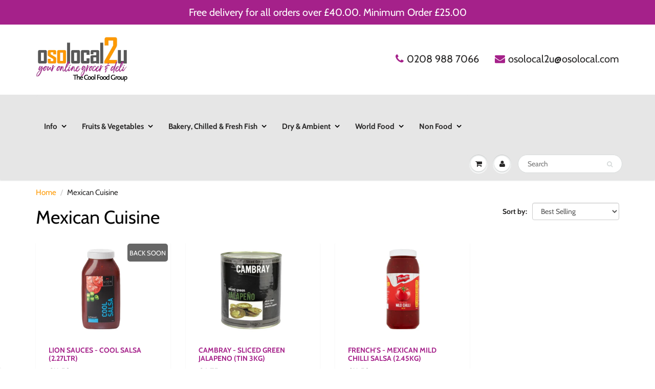

--- FILE ---
content_type: text/html; charset=utf-8
request_url: https://www.osolocal2u.com/collections/mexican-cuisine
body_size: 28096
content:
<!doctype html>
<html lang="en" class="noIE">
  <head>
<!-- Added by AVADA SEO Suite -->






<meta name="twitter:image" content="http://www.osolocal2u.com/cdn/shop/files/Osolocal2u_Logo_230620_de11eee4-0de1-4cf4-b0cd-c7440fe21ee2.png?v=1613796839">




<!-- /Added by AVADA SEO Suite -->


    <!-- Basic page needs ================================================== -->
    <meta charset="utf-8">
    <meta name="viewport" content="width=device-width, initial-scale=1, maximum-scale=1">

    <!-- Title and description ================================================== -->
    <title>
      Mexican Cuisine &ndash; Osolocal2U
    </title>

    

    <!-- Helpers ================================================== -->
     <meta property="og:url" content="https://www.osolocal2u.com/collections/mexican-cuisine">
 <meta property="og:site_name" content="Osolocal2U">

  <meta property="og:type" content="website">
  <meta property="og:title" content="Mexican Cuisine">
  <meta property="og:image" content="http://www.osolocal2u.com/cdn/shop/files/Osolocal2u_Logo_230620_de11eee4-0de1-4cf4-b0cd-c7440fe21ee2_1200x1200.png?v=1613796839">
  <meta property="og:image:secure_url" content="https://www.osolocal2u.com/cdn/shop/files/Osolocal2u_Logo_230620_de11eee4-0de1-4cf4-b0cd-c7440fe21ee2_1200x1200.png?v=1613796839">


 




  <meta name="twitter:site" content="@osolocal2u">

<meta name="twitter:card" content="summary">

    <link rel="canonical" href="https://www.osolocal2u.com/collections/mexican-cuisine">
    <meta name="viewport" content="width=device-width,initial-scale=1">
    <meta name="theme-color" content="#a5218a">

    
    <link rel="shortcut icon" href="//www.osolocal2u.com/cdn/shop/t/29/assets/favicon.png?v=11861994738332292541590810236" type="image/png" />
    
    <link href="//www.osolocal2u.com/cdn/shop/t/29/assets/apps.css?v=150349648766048359851590810271" rel="stylesheet" type="text/css" media="all" />
    <link href="//www.osolocal2u.com/cdn/shop/t/29/assets/styles.scss.css?v=35844118735530018331759260396" rel="stylesheet" type="text/css" media="all" />

    <link href="//www.osolocal2u.com/cdn/shop/t/29/assets/flexslider.css?v=141155270802615536941590810270" rel="stylesheet" type="text/css" media="all" />
    <link href="//www.osolocal2u.com/cdn/shop/t/29/assets/flexslider-product.css?v=83251298868909150411590810270" rel="stylesheet" type="text/css" media="all" />

    
    
    <!-- Header hook for plugins ================================================== -->
    <script>window.performance && window.performance.mark && window.performance.mark('shopify.content_for_header.start');</script><meta name="google-site-verification" content="6HH_68c18Uhl606nU01YxMCfrZTXD13buTQv5XwA48c">
<meta id="shopify-digital-wallet" name="shopify-digital-wallet" content="/36334796933/digital_wallets/dialog">
<meta name="shopify-checkout-api-token" content="40ce4c64734a5a8ee6180474030e1f95">
<link rel="alternate" type="application/atom+xml" title="Feed" href="/collections/mexican-cuisine.atom" />
<link rel="alternate" type="application/json+oembed" href="https://www.osolocal2u.com/collections/mexican-cuisine.oembed">
<script async="async" src="/checkouts/internal/preloads.js?locale=en-GB"></script>
<link rel="preconnect" href="https://shop.app" crossorigin="anonymous">
<script async="async" src="https://shop.app/checkouts/internal/preloads.js?locale=en-GB&shop_id=36334796933" crossorigin="anonymous"></script>
<script id="apple-pay-shop-capabilities" type="application/json">{"shopId":36334796933,"countryCode":"GB","currencyCode":"GBP","merchantCapabilities":["supports3DS"],"merchantId":"gid:\/\/shopify\/Shop\/36334796933","merchantName":"Osolocal2U","requiredBillingContactFields":["postalAddress","email","phone"],"requiredShippingContactFields":["postalAddress","email","phone"],"shippingType":"shipping","supportedNetworks":["visa","maestro","masterCard","amex","discover","elo"],"total":{"type":"pending","label":"Osolocal2U","amount":"1.00"},"shopifyPaymentsEnabled":true,"supportsSubscriptions":true}</script>
<script id="shopify-features" type="application/json">{"accessToken":"40ce4c64734a5a8ee6180474030e1f95","betas":["rich-media-storefront-analytics"],"domain":"www.osolocal2u.com","predictiveSearch":true,"shopId":36334796933,"locale":"en"}</script>
<script>var Shopify = Shopify || {};
Shopify.shop = "2yourdoorstep-com.myshopify.com";
Shopify.locale = "en";
Shopify.currency = {"active":"GBP","rate":"1.0"};
Shopify.country = "GB";
Shopify.theme = {"name":"Perfect Live","id":97783480453,"schema_name":"ShowTime","schema_version":"6.3.2","theme_store_id":687,"role":"main"};
Shopify.theme.handle = "null";
Shopify.theme.style = {"id":null,"handle":null};
Shopify.cdnHost = "www.osolocal2u.com/cdn";
Shopify.routes = Shopify.routes || {};
Shopify.routes.root = "/";</script>
<script type="module">!function(o){(o.Shopify=o.Shopify||{}).modules=!0}(window);</script>
<script>!function(o){function n(){var o=[];function n(){o.push(Array.prototype.slice.apply(arguments))}return n.q=o,n}var t=o.Shopify=o.Shopify||{};t.loadFeatures=n(),t.autoloadFeatures=n()}(window);</script>
<script>
  window.ShopifyPay = window.ShopifyPay || {};
  window.ShopifyPay.apiHost = "shop.app\/pay";
  window.ShopifyPay.redirectState = null;
</script>
<script id="shop-js-analytics" type="application/json">{"pageType":"collection"}</script>
<script defer="defer" async type="module" src="//www.osolocal2u.com/cdn/shopifycloud/shop-js/modules/v2/client.init-shop-cart-sync_C5BV16lS.en.esm.js"></script>
<script defer="defer" async type="module" src="//www.osolocal2u.com/cdn/shopifycloud/shop-js/modules/v2/chunk.common_CygWptCX.esm.js"></script>
<script type="module">
  await import("//www.osolocal2u.com/cdn/shopifycloud/shop-js/modules/v2/client.init-shop-cart-sync_C5BV16lS.en.esm.js");
await import("//www.osolocal2u.com/cdn/shopifycloud/shop-js/modules/v2/chunk.common_CygWptCX.esm.js");

  window.Shopify.SignInWithShop?.initShopCartSync?.({"fedCMEnabled":true,"windoidEnabled":true});

</script>
<script>
  window.Shopify = window.Shopify || {};
  if (!window.Shopify.featureAssets) window.Shopify.featureAssets = {};
  window.Shopify.featureAssets['shop-js'] = {"shop-cart-sync":["modules/v2/client.shop-cart-sync_ZFArdW7E.en.esm.js","modules/v2/chunk.common_CygWptCX.esm.js"],"init-fed-cm":["modules/v2/client.init-fed-cm_CmiC4vf6.en.esm.js","modules/v2/chunk.common_CygWptCX.esm.js"],"shop-button":["modules/v2/client.shop-button_tlx5R9nI.en.esm.js","modules/v2/chunk.common_CygWptCX.esm.js"],"shop-cash-offers":["modules/v2/client.shop-cash-offers_DOA2yAJr.en.esm.js","modules/v2/chunk.common_CygWptCX.esm.js","modules/v2/chunk.modal_D71HUcav.esm.js"],"init-windoid":["modules/v2/client.init-windoid_sURxWdc1.en.esm.js","modules/v2/chunk.common_CygWptCX.esm.js"],"shop-toast-manager":["modules/v2/client.shop-toast-manager_ClPi3nE9.en.esm.js","modules/v2/chunk.common_CygWptCX.esm.js"],"init-shop-email-lookup-coordinator":["modules/v2/client.init-shop-email-lookup-coordinator_B8hsDcYM.en.esm.js","modules/v2/chunk.common_CygWptCX.esm.js"],"init-shop-cart-sync":["modules/v2/client.init-shop-cart-sync_C5BV16lS.en.esm.js","modules/v2/chunk.common_CygWptCX.esm.js"],"avatar":["modules/v2/client.avatar_BTnouDA3.en.esm.js"],"pay-button":["modules/v2/client.pay-button_FdsNuTd3.en.esm.js","modules/v2/chunk.common_CygWptCX.esm.js"],"init-customer-accounts":["modules/v2/client.init-customer-accounts_DxDtT_ad.en.esm.js","modules/v2/client.shop-login-button_C5VAVYt1.en.esm.js","modules/v2/chunk.common_CygWptCX.esm.js","modules/v2/chunk.modal_D71HUcav.esm.js"],"init-shop-for-new-customer-accounts":["modules/v2/client.init-shop-for-new-customer-accounts_ChsxoAhi.en.esm.js","modules/v2/client.shop-login-button_C5VAVYt1.en.esm.js","modules/v2/chunk.common_CygWptCX.esm.js","modules/v2/chunk.modal_D71HUcav.esm.js"],"shop-login-button":["modules/v2/client.shop-login-button_C5VAVYt1.en.esm.js","modules/v2/chunk.common_CygWptCX.esm.js","modules/v2/chunk.modal_D71HUcav.esm.js"],"init-customer-accounts-sign-up":["modules/v2/client.init-customer-accounts-sign-up_CPSyQ0Tj.en.esm.js","modules/v2/client.shop-login-button_C5VAVYt1.en.esm.js","modules/v2/chunk.common_CygWptCX.esm.js","modules/v2/chunk.modal_D71HUcav.esm.js"],"shop-follow-button":["modules/v2/client.shop-follow-button_Cva4Ekp9.en.esm.js","modules/v2/chunk.common_CygWptCX.esm.js","modules/v2/chunk.modal_D71HUcav.esm.js"],"checkout-modal":["modules/v2/client.checkout-modal_BPM8l0SH.en.esm.js","modules/v2/chunk.common_CygWptCX.esm.js","modules/v2/chunk.modal_D71HUcav.esm.js"],"lead-capture":["modules/v2/client.lead-capture_Bi8yE_yS.en.esm.js","modules/v2/chunk.common_CygWptCX.esm.js","modules/v2/chunk.modal_D71HUcav.esm.js"],"shop-login":["modules/v2/client.shop-login_D6lNrXab.en.esm.js","modules/v2/chunk.common_CygWptCX.esm.js","modules/v2/chunk.modal_D71HUcav.esm.js"],"payment-terms":["modules/v2/client.payment-terms_CZxnsJam.en.esm.js","modules/v2/chunk.common_CygWptCX.esm.js","modules/v2/chunk.modal_D71HUcav.esm.js"]};
</script>
<script>(function() {
  var isLoaded = false;
  function asyncLoad() {
    if (isLoaded) return;
    isLoaded = true;
    var urls = ["https:\/\/acdn.goldendev.win\/shopify\/add-to-cart\/js\/add-to-cart.js?shop=2yourdoorstep-com.myshopify.com","https:\/\/chimpstatic.com\/mcjs-connected\/js\/users\/07ea84750a57c9ab161d64b70\/f24fc36d8cebe617b0ae14324.js?shop=2yourdoorstep-com.myshopify.com","https:\/\/eu1-search.doofinder.com\/5\/script\/e22a6d9226349ce2d4cc810c218eeb55.js?shop=2yourdoorstep-com.myshopify.com"];
    for (var i = 0; i < urls.length; i++) {
      var s = document.createElement('script');
      s.type = 'text/javascript';
      s.async = true;
      s.src = urls[i];
      var x = document.getElementsByTagName('script')[0];
      x.parentNode.insertBefore(s, x);
    }
  };
  if(window.attachEvent) {
    window.attachEvent('onload', asyncLoad);
  } else {
    window.addEventListener('load', asyncLoad, false);
  }
})();</script>
<script id="__st">var __st={"a":36334796933,"offset":0,"reqid":"4ec8689c-8894-4078-bcb6-af893a8070ae-1768766073","pageurl":"www.osolocal2u.com\/collections\/mexican-cuisine","u":"a581b32e80ec","p":"collection","rtyp":"collection","rid":272815816837};</script>
<script>window.ShopifyPaypalV4VisibilityTracking = true;</script>
<script id="captcha-bootstrap">!function(){'use strict';const t='contact',e='account',n='new_comment',o=[[t,t],['blogs',n],['comments',n],[t,'customer']],c=[[e,'customer_login'],[e,'guest_login'],[e,'recover_customer_password'],[e,'create_customer']],r=t=>t.map((([t,e])=>`form[action*='/${t}']:not([data-nocaptcha='true']) input[name='form_type'][value='${e}']`)).join(','),a=t=>()=>t?[...document.querySelectorAll(t)].map((t=>t.form)):[];function s(){const t=[...o],e=r(t);return a(e)}const i='password',u='form_key',d=['recaptcha-v3-token','g-recaptcha-response','h-captcha-response',i],f=()=>{try{return window.sessionStorage}catch{return}},m='__shopify_v',_=t=>t.elements[u];function p(t,e,n=!1){try{const o=window.sessionStorage,c=JSON.parse(o.getItem(e)),{data:r}=function(t){const{data:e,action:n}=t;return t[m]||n?{data:e,action:n}:{data:t,action:n}}(c);for(const[e,n]of Object.entries(r))t.elements[e]&&(t.elements[e].value=n);n&&o.removeItem(e)}catch(o){console.error('form repopulation failed',{error:o})}}const l='form_type',E='cptcha';function T(t){t.dataset[E]=!0}const w=window,h=w.document,L='Shopify',v='ce_forms',y='captcha';let A=!1;((t,e)=>{const n=(g='f06e6c50-85a8-45c8-87d0-21a2b65856fe',I='https://cdn.shopify.com/shopifycloud/storefront-forms-hcaptcha/ce_storefront_forms_captcha_hcaptcha.v1.5.2.iife.js',D={infoText:'Protected by hCaptcha',privacyText:'Privacy',termsText:'Terms'},(t,e,n)=>{const o=w[L][v],c=o.bindForm;if(c)return c(t,g,e,D).then(n);var r;o.q.push([[t,g,e,D],n]),r=I,A||(h.body.append(Object.assign(h.createElement('script'),{id:'captcha-provider',async:!0,src:r})),A=!0)});var g,I,D;w[L]=w[L]||{},w[L][v]=w[L][v]||{},w[L][v].q=[],w[L][y]=w[L][y]||{},w[L][y].protect=function(t,e){n(t,void 0,e),T(t)},Object.freeze(w[L][y]),function(t,e,n,w,h,L){const[v,y,A,g]=function(t,e,n){const i=e?o:[],u=t?c:[],d=[...i,...u],f=r(d),m=r(i),_=r(d.filter((([t,e])=>n.includes(e))));return[a(f),a(m),a(_),s()]}(w,h,L),I=t=>{const e=t.target;return e instanceof HTMLFormElement?e:e&&e.form},D=t=>v().includes(t);t.addEventListener('submit',(t=>{const e=I(t);if(!e)return;const n=D(e)&&!e.dataset.hcaptchaBound&&!e.dataset.recaptchaBound,o=_(e),c=g().includes(e)&&(!o||!o.value);(n||c)&&t.preventDefault(),c&&!n&&(function(t){try{if(!f())return;!function(t){const e=f();if(!e)return;const n=_(t);if(!n)return;const o=n.value;o&&e.removeItem(o)}(t);const e=Array.from(Array(32),(()=>Math.random().toString(36)[2])).join('');!function(t,e){_(t)||t.append(Object.assign(document.createElement('input'),{type:'hidden',name:u})),t.elements[u].value=e}(t,e),function(t,e){const n=f();if(!n)return;const o=[...t.querySelectorAll(`input[type='${i}']`)].map((({name:t})=>t)),c=[...d,...o],r={};for(const[a,s]of new FormData(t).entries())c.includes(a)||(r[a]=s);n.setItem(e,JSON.stringify({[m]:1,action:t.action,data:r}))}(t,e)}catch(e){console.error('failed to persist form',e)}}(e),e.submit())}));const S=(t,e)=>{t&&!t.dataset[E]&&(n(t,e.some((e=>e===t))),T(t))};for(const o of['focusin','change'])t.addEventListener(o,(t=>{const e=I(t);D(e)&&S(e,y())}));const B=e.get('form_key'),M=e.get(l),P=B&&M;t.addEventListener('DOMContentLoaded',(()=>{const t=y();if(P)for(const e of t)e.elements[l].value===M&&p(e,B);[...new Set([...A(),...v().filter((t=>'true'===t.dataset.shopifyCaptcha))])].forEach((e=>S(e,t)))}))}(h,new URLSearchParams(w.location.search),n,t,e,['guest_login'])})(!0,!1)}();</script>
<script integrity="sha256-4kQ18oKyAcykRKYeNunJcIwy7WH5gtpwJnB7kiuLZ1E=" data-source-attribution="shopify.loadfeatures" defer="defer" src="//www.osolocal2u.com/cdn/shopifycloud/storefront/assets/storefront/load_feature-a0a9edcb.js" crossorigin="anonymous"></script>
<script crossorigin="anonymous" defer="defer" src="//www.osolocal2u.com/cdn/shopifycloud/storefront/assets/shopify_pay/storefront-65b4c6d7.js?v=20250812"></script>
<script data-source-attribution="shopify.dynamic_checkout.dynamic.init">var Shopify=Shopify||{};Shopify.PaymentButton=Shopify.PaymentButton||{isStorefrontPortableWallets:!0,init:function(){window.Shopify.PaymentButton.init=function(){};var t=document.createElement("script");t.src="https://www.osolocal2u.com/cdn/shopifycloud/portable-wallets/latest/portable-wallets.en.js",t.type="module",document.head.appendChild(t)}};
</script>
<script data-source-attribution="shopify.dynamic_checkout.buyer_consent">
  function portableWalletsHideBuyerConsent(e){var t=document.getElementById("shopify-buyer-consent"),n=document.getElementById("shopify-subscription-policy-button");t&&n&&(t.classList.add("hidden"),t.setAttribute("aria-hidden","true"),n.removeEventListener("click",e))}function portableWalletsShowBuyerConsent(e){var t=document.getElementById("shopify-buyer-consent"),n=document.getElementById("shopify-subscription-policy-button");t&&n&&(t.classList.remove("hidden"),t.removeAttribute("aria-hidden"),n.addEventListener("click",e))}window.Shopify?.PaymentButton&&(window.Shopify.PaymentButton.hideBuyerConsent=portableWalletsHideBuyerConsent,window.Shopify.PaymentButton.showBuyerConsent=portableWalletsShowBuyerConsent);
</script>
<script data-source-attribution="shopify.dynamic_checkout.cart.bootstrap">document.addEventListener("DOMContentLoaded",(function(){function t(){return document.querySelector("shopify-accelerated-checkout-cart, shopify-accelerated-checkout")}if(t())Shopify.PaymentButton.init();else{new MutationObserver((function(e,n){t()&&(Shopify.PaymentButton.init(),n.disconnect())})).observe(document.body,{childList:!0,subtree:!0})}}));
</script>
<link id="shopify-accelerated-checkout-styles" rel="stylesheet" media="screen" href="https://www.osolocal2u.com/cdn/shopifycloud/portable-wallets/latest/accelerated-checkout-backwards-compat.css" crossorigin="anonymous">
<style id="shopify-accelerated-checkout-cart">
        #shopify-buyer-consent {
  margin-top: 1em;
  display: inline-block;
  width: 100%;
}

#shopify-buyer-consent.hidden {
  display: none;
}

#shopify-subscription-policy-button {
  background: none;
  border: none;
  padding: 0;
  text-decoration: underline;
  font-size: inherit;
  cursor: pointer;
}

#shopify-subscription-policy-button::before {
  box-shadow: none;
}

      </style>

<script>window.performance && window.performance.mark && window.performance.mark('shopify.content_for_header.end');</script>

    <!--[if lt IE 9]>
    <script src="//html5shiv.googlecode.com/svn/trunk/html5.js" type="text/javascript"></script>
    <![endif]-->

    

    <script src="//www.osolocal2u.com/cdn/shop/t/29/assets/jquery.js?v=105778841822381192391590810250" type="text/javascript"></script>
    
    <script src="//www.osolocal2u.com/cdn/shop/t/29/assets/lazysizes.js?v=68441465964607740661590810252" async="async"></script>
    
    
    <!-- Theme Global App JS ================================================== -->
    <script>
      window.themeInfo = {name: "ShowTime"}
      var app = app || {
        data:{
          template:"collection",
          money_format: "£{{amount}}"
        }
      }
  
    </script>

    <noscript>
  <style>
    .article_img_block > figure > img:nth-child(2), 
    .catalog_c .collection-box > img:nth-child(2),
    .gallery_container  .box > figure > img:nth-child(2),
    .image_with_text_container .box > figure > img:nth-child(2),
    .collection-list-row .box_1 > a > img:nth-child(2),
    .featured-products .product-image > a > img:nth-child(2){
      display: none !important
    }
  </style>
</noscript> 

    
	
    
    

   
<!-- BEGIN app block: shopify://apps/minmaxify-order-limits/blocks/app-embed-block/3acfba32-89f3-4377-ae20-cbb9abc48475 --><script type="text/javascript" src="https://limits.minmaxify.com/2yourdoorstep-com.myshopify.com?v=85&r=20221027143620"></script>

<!-- END app block --><link href="https://monorail-edge.shopifysvc.com" rel="dns-prefetch">
<script>(function(){if ("sendBeacon" in navigator && "performance" in window) {try {var session_token_from_headers = performance.getEntriesByType('navigation')[0].serverTiming.find(x => x.name == '_s').description;} catch {var session_token_from_headers = undefined;}var session_cookie_matches = document.cookie.match(/_shopify_s=([^;]*)/);var session_token_from_cookie = session_cookie_matches && session_cookie_matches.length === 2 ? session_cookie_matches[1] : "";var session_token = session_token_from_headers || session_token_from_cookie || "";function handle_abandonment_event(e) {var entries = performance.getEntries().filter(function(entry) {return /monorail-edge.shopifysvc.com/.test(entry.name);});if (!window.abandonment_tracked && entries.length === 0) {window.abandonment_tracked = true;var currentMs = Date.now();var navigation_start = performance.timing.navigationStart;var payload = {shop_id: 36334796933,url: window.location.href,navigation_start,duration: currentMs - navigation_start,session_token,page_type: "collection"};window.navigator.sendBeacon("https://monorail-edge.shopifysvc.com/v1/produce", JSON.stringify({schema_id: "online_store_buyer_site_abandonment/1.1",payload: payload,metadata: {event_created_at_ms: currentMs,event_sent_at_ms: currentMs}}));}}window.addEventListener('pagehide', handle_abandonment_event);}}());</script>
<script id="web-pixels-manager-setup">(function e(e,d,r,n,o){if(void 0===o&&(o={}),!Boolean(null===(a=null===(i=window.Shopify)||void 0===i?void 0:i.analytics)||void 0===a?void 0:a.replayQueue)){var i,a;window.Shopify=window.Shopify||{};var t=window.Shopify;t.analytics=t.analytics||{};var s=t.analytics;s.replayQueue=[],s.publish=function(e,d,r){return s.replayQueue.push([e,d,r]),!0};try{self.performance.mark("wpm:start")}catch(e){}var l=function(){var e={modern:/Edge?\/(1{2}[4-9]|1[2-9]\d|[2-9]\d{2}|\d{4,})\.\d+(\.\d+|)|Firefox\/(1{2}[4-9]|1[2-9]\d|[2-9]\d{2}|\d{4,})\.\d+(\.\d+|)|Chrom(ium|e)\/(9{2}|\d{3,})\.\d+(\.\d+|)|(Maci|X1{2}).+ Version\/(15\.\d+|(1[6-9]|[2-9]\d|\d{3,})\.\d+)([,.]\d+|)( \(\w+\)|)( Mobile\/\w+|) Safari\/|Chrome.+OPR\/(9{2}|\d{3,})\.\d+\.\d+|(CPU[ +]OS|iPhone[ +]OS|CPU[ +]iPhone|CPU IPhone OS|CPU iPad OS)[ +]+(15[._]\d+|(1[6-9]|[2-9]\d|\d{3,})[._]\d+)([._]\d+|)|Android:?[ /-](13[3-9]|1[4-9]\d|[2-9]\d{2}|\d{4,})(\.\d+|)(\.\d+|)|Android.+Firefox\/(13[5-9]|1[4-9]\d|[2-9]\d{2}|\d{4,})\.\d+(\.\d+|)|Android.+Chrom(ium|e)\/(13[3-9]|1[4-9]\d|[2-9]\d{2}|\d{4,})\.\d+(\.\d+|)|SamsungBrowser\/([2-9]\d|\d{3,})\.\d+/,legacy:/Edge?\/(1[6-9]|[2-9]\d|\d{3,})\.\d+(\.\d+|)|Firefox\/(5[4-9]|[6-9]\d|\d{3,})\.\d+(\.\d+|)|Chrom(ium|e)\/(5[1-9]|[6-9]\d|\d{3,})\.\d+(\.\d+|)([\d.]+$|.*Safari\/(?![\d.]+ Edge\/[\d.]+$))|(Maci|X1{2}).+ Version\/(10\.\d+|(1[1-9]|[2-9]\d|\d{3,})\.\d+)([,.]\d+|)( \(\w+\)|)( Mobile\/\w+|) Safari\/|Chrome.+OPR\/(3[89]|[4-9]\d|\d{3,})\.\d+\.\d+|(CPU[ +]OS|iPhone[ +]OS|CPU[ +]iPhone|CPU IPhone OS|CPU iPad OS)[ +]+(10[._]\d+|(1[1-9]|[2-9]\d|\d{3,})[._]\d+)([._]\d+|)|Android:?[ /-](13[3-9]|1[4-9]\d|[2-9]\d{2}|\d{4,})(\.\d+|)(\.\d+|)|Mobile Safari.+OPR\/([89]\d|\d{3,})\.\d+\.\d+|Android.+Firefox\/(13[5-9]|1[4-9]\d|[2-9]\d{2}|\d{4,})\.\d+(\.\d+|)|Android.+Chrom(ium|e)\/(13[3-9]|1[4-9]\d|[2-9]\d{2}|\d{4,})\.\d+(\.\d+|)|Android.+(UC? ?Browser|UCWEB|U3)[ /]?(15\.([5-9]|\d{2,})|(1[6-9]|[2-9]\d|\d{3,})\.\d+)\.\d+|SamsungBrowser\/(5\.\d+|([6-9]|\d{2,})\.\d+)|Android.+MQ{2}Browser\/(14(\.(9|\d{2,})|)|(1[5-9]|[2-9]\d|\d{3,})(\.\d+|))(\.\d+|)|K[Aa][Ii]OS\/(3\.\d+|([4-9]|\d{2,})\.\d+)(\.\d+|)/},d=e.modern,r=e.legacy,n=navigator.userAgent;return n.match(d)?"modern":n.match(r)?"legacy":"unknown"}(),u="modern"===l?"modern":"legacy",c=(null!=n?n:{modern:"",legacy:""})[u],f=function(e){return[e.baseUrl,"/wpm","/b",e.hashVersion,"modern"===e.buildTarget?"m":"l",".js"].join("")}({baseUrl:d,hashVersion:r,buildTarget:u}),m=function(e){var d=e.version,r=e.bundleTarget,n=e.surface,o=e.pageUrl,i=e.monorailEndpoint;return{emit:function(e){var a=e.status,t=e.errorMsg,s=(new Date).getTime(),l=JSON.stringify({metadata:{event_sent_at_ms:s},events:[{schema_id:"web_pixels_manager_load/3.1",payload:{version:d,bundle_target:r,page_url:o,status:a,surface:n,error_msg:t},metadata:{event_created_at_ms:s}}]});if(!i)return console&&console.warn&&console.warn("[Web Pixels Manager] No Monorail endpoint provided, skipping logging."),!1;try{return self.navigator.sendBeacon.bind(self.navigator)(i,l)}catch(e){}var u=new XMLHttpRequest;try{return u.open("POST",i,!0),u.setRequestHeader("Content-Type","text/plain"),u.send(l),!0}catch(e){return console&&console.warn&&console.warn("[Web Pixels Manager] Got an unhandled error while logging to Monorail."),!1}}}}({version:r,bundleTarget:l,surface:e.surface,pageUrl:self.location.href,monorailEndpoint:e.monorailEndpoint});try{o.browserTarget=l,function(e){var d=e.src,r=e.async,n=void 0===r||r,o=e.onload,i=e.onerror,a=e.sri,t=e.scriptDataAttributes,s=void 0===t?{}:t,l=document.createElement("script"),u=document.querySelector("head"),c=document.querySelector("body");if(l.async=n,l.src=d,a&&(l.integrity=a,l.crossOrigin="anonymous"),s)for(var f in s)if(Object.prototype.hasOwnProperty.call(s,f))try{l.dataset[f]=s[f]}catch(e){}if(o&&l.addEventListener("load",o),i&&l.addEventListener("error",i),u)u.appendChild(l);else{if(!c)throw new Error("Did not find a head or body element to append the script");c.appendChild(l)}}({src:f,async:!0,onload:function(){if(!function(){var e,d;return Boolean(null===(d=null===(e=window.Shopify)||void 0===e?void 0:e.analytics)||void 0===d?void 0:d.initialized)}()){var d=window.webPixelsManager.init(e)||void 0;if(d){var r=window.Shopify.analytics;r.replayQueue.forEach((function(e){var r=e[0],n=e[1],o=e[2];d.publishCustomEvent(r,n,o)})),r.replayQueue=[],r.publish=d.publishCustomEvent,r.visitor=d.visitor,r.initialized=!0}}},onerror:function(){return m.emit({status:"failed",errorMsg:"".concat(f," has failed to load")})},sri:function(e){var d=/^sha384-[A-Za-z0-9+/=]+$/;return"string"==typeof e&&d.test(e)}(c)?c:"",scriptDataAttributes:o}),m.emit({status:"loading"})}catch(e){m.emit({status:"failed",errorMsg:(null==e?void 0:e.message)||"Unknown error"})}}})({shopId: 36334796933,storefrontBaseUrl: "https://www.osolocal2u.com",extensionsBaseUrl: "https://extensions.shopifycdn.com/cdn/shopifycloud/web-pixels-manager",monorailEndpoint: "https://monorail-edge.shopifysvc.com/unstable/produce_batch",surface: "storefront-renderer",enabledBetaFlags: ["2dca8a86"],webPixelsConfigList: [{"id":"208994437","configuration":"{\"config\":\"{\\\"pixel_id\\\":\\\"AW-618813404\\\",\\\"target_country\\\":\\\"GB\\\",\\\"gtag_events\\\":[{\\\"type\\\":\\\"search\\\",\\\"action_label\\\":\\\"AW-618813404\\\/BsR3CJXW6NoBENyviacC\\\"},{\\\"type\\\":\\\"begin_checkout\\\",\\\"action_label\\\":\\\"AW-618813404\\\/cKBCCLrU6NoBENyviacC\\\"},{\\\"type\\\":\\\"view_item\\\",\\\"action_label\\\":[\\\"AW-618813404\\\/y9oFCLTU6NoBENyviacC\\\",\\\"MC-MX8CF9PBEV\\\"]},{\\\"type\\\":\\\"purchase\\\",\\\"action_label\\\":[\\\"AW-618813404\\\/U0WaCLHU6NoBENyviacC\\\",\\\"MC-MX8CF9PBEV\\\"]},{\\\"type\\\":\\\"page_view\\\",\\\"action_label\\\":[\\\"AW-618813404\\\/sDZkCK7U6NoBENyviacC\\\",\\\"MC-MX8CF9PBEV\\\"]},{\\\"type\\\":\\\"add_payment_info\\\",\\\"action_label\\\":\\\"AW-618813404\\\/txW3CJjW6NoBENyviacC\\\"},{\\\"type\\\":\\\"add_to_cart\\\",\\\"action_label\\\":\\\"AW-618813404\\\/uzHUCLfU6NoBENyviacC\\\"}],\\\"enable_monitoring_mode\\\":false}\"}","eventPayloadVersion":"v1","runtimeContext":"OPEN","scriptVersion":"b2a88bafab3e21179ed38636efcd8a93","type":"APP","apiClientId":1780363,"privacyPurposes":[],"dataSharingAdjustments":{"protectedCustomerApprovalScopes":["read_customer_address","read_customer_email","read_customer_name","read_customer_personal_data","read_customer_phone"]}},{"id":"119898245","configuration":"{\"pixel_id\":\"517307062321354\",\"pixel_type\":\"facebook_pixel\",\"metaapp_system_user_token\":\"-\"}","eventPayloadVersion":"v1","runtimeContext":"OPEN","scriptVersion":"ca16bc87fe92b6042fbaa3acc2fbdaa6","type":"APP","apiClientId":2329312,"privacyPurposes":["ANALYTICS","MARKETING","SALE_OF_DATA"],"dataSharingAdjustments":{"protectedCustomerApprovalScopes":["read_customer_address","read_customer_email","read_customer_name","read_customer_personal_data","read_customer_phone"]}},{"id":"194249081","eventPayloadVersion":"v1","runtimeContext":"LAX","scriptVersion":"1","type":"CUSTOM","privacyPurposes":["ANALYTICS"],"name":"Google Analytics tag (migrated)"},{"id":"shopify-app-pixel","configuration":"{}","eventPayloadVersion":"v1","runtimeContext":"STRICT","scriptVersion":"0450","apiClientId":"shopify-pixel","type":"APP","privacyPurposes":["ANALYTICS","MARKETING"]},{"id":"shopify-custom-pixel","eventPayloadVersion":"v1","runtimeContext":"LAX","scriptVersion":"0450","apiClientId":"shopify-pixel","type":"CUSTOM","privacyPurposes":["ANALYTICS","MARKETING"]}],isMerchantRequest: false,initData: {"shop":{"name":"Osolocal2U","paymentSettings":{"currencyCode":"GBP"},"myshopifyDomain":"2yourdoorstep-com.myshopify.com","countryCode":"GB","storefrontUrl":"https:\/\/www.osolocal2u.com"},"customer":null,"cart":null,"checkout":null,"productVariants":[],"purchasingCompany":null},},"https://www.osolocal2u.com/cdn","fcfee988w5aeb613cpc8e4bc33m6693e112",{"modern":"","legacy":""},{"shopId":"36334796933","storefrontBaseUrl":"https:\/\/www.osolocal2u.com","extensionBaseUrl":"https:\/\/extensions.shopifycdn.com\/cdn\/shopifycloud\/web-pixels-manager","surface":"storefront-renderer","enabledBetaFlags":"[\"2dca8a86\"]","isMerchantRequest":"false","hashVersion":"fcfee988w5aeb613cpc8e4bc33m6693e112","publish":"custom","events":"[[\"page_viewed\",{}],[\"collection_viewed\",{\"collection\":{\"id\":\"272815816837\",\"title\":\"Mexican Cuisine\",\"productVariants\":[{\"price\":{\"amount\":11.59,\"currencyCode\":\"GBP\"},\"product\":{\"title\":\"Lion Sauces - Cool Salsa (2.27ltr)\",\"vendor\":\"Osolocal2U\",\"id\":\"7036064956549\",\"untranslatedTitle\":\"Lion Sauces - Cool Salsa (2.27ltr)\",\"url\":\"\/products\/frenchs-mexican-mild-chilli-salsa-2-45kg-copy\",\"type\":\"Dips\"},\"id\":\"40800890224773\",\"image\":{\"src\":\"\/\/www.osolocal2u.com\/cdn\/shop\/files\/CoolSalsa2.27ltr_cc465bea-f55e-43a6-b822-34824bcf3f1c.jpg?v=1759750564\"},\"sku\":\"LION33E\",\"title\":\"Default Title\",\"untranslatedTitle\":\"Default Title\"},{\"price\":{\"amount\":4.75,\"currencyCode\":\"GBP\"},\"product\":{\"title\":\"Cambray - Sliced Green Jalapeno (Tin 3kg)\",\"vendor\":\"Osolocal2U\",\"id\":\"6612503167109\",\"untranslatedTitle\":\"Cambray - Sliced Green Jalapeno (Tin 3kg)\",\"url\":\"\/products\/cambray-sliced-green-jalapeno-tin-3kg\",\"type\":\"Canned Vegetable\"},\"id\":\"39559665942661\",\"image\":{\"src\":\"\/\/www.osolocal2u.com\/cdn\/shop\/files\/GREENJALAPENO.jpg?v=1725547205\"},\"sku\":\"CAM05E\",\"title\":\"Default Title\",\"untranslatedTitle\":\"Default Title\"},{\"price\":{\"amount\":11.59,\"currencyCode\":\"GBP\"},\"product\":{\"title\":\"French's - Mexican Mild Chilli Salsa (2.45kg)\",\"vendor\":\"Osolocal2U\",\"id\":\"6676526170245\",\"untranslatedTitle\":\"French's - Mexican Mild Chilli Salsa (2.45kg)\",\"url\":\"\/products\/frenchs-mexican-mild-chilli-salsa-2-45kg\",\"type\":\"Dips\"},\"id\":\"39740661891205\",\"image\":{\"src\":\"\/\/www.osolocal2u.com\/cdn\/shop\/files\/French_sSalsa.jpg?v=1761846458\"},\"sku\":\"RH60E\",\"title\":\"Default Title\",\"untranslatedTitle\":\"Default Title\"}]}}]]"});</script><script>
  window.ShopifyAnalytics = window.ShopifyAnalytics || {};
  window.ShopifyAnalytics.meta = window.ShopifyAnalytics.meta || {};
  window.ShopifyAnalytics.meta.currency = 'GBP';
  var meta = {"products":[{"id":7036064956549,"gid":"gid:\/\/shopify\/Product\/7036064956549","vendor":"Osolocal2U","type":"Dips","handle":"frenchs-mexican-mild-chilli-salsa-2-45kg-copy","variants":[{"id":40800890224773,"price":1159,"name":"Lion Sauces - Cool Salsa (2.27ltr)","public_title":null,"sku":"LION33E"}],"remote":false},{"id":6612503167109,"gid":"gid:\/\/shopify\/Product\/6612503167109","vendor":"Osolocal2U","type":"Canned Vegetable","handle":"cambray-sliced-green-jalapeno-tin-3kg","variants":[{"id":39559665942661,"price":475,"name":"Cambray - Sliced Green Jalapeno (Tin 3kg)","public_title":null,"sku":"CAM05E"}],"remote":false},{"id":6676526170245,"gid":"gid:\/\/shopify\/Product\/6676526170245","vendor":"Osolocal2U","type":"Dips","handle":"frenchs-mexican-mild-chilli-salsa-2-45kg","variants":[{"id":39740661891205,"price":1159,"name":"French's - Mexican Mild Chilli Salsa (2.45kg)","public_title":null,"sku":"RH60E"}],"remote":false}],"page":{"pageType":"collection","resourceType":"collection","resourceId":272815816837,"requestId":"4ec8689c-8894-4078-bcb6-af893a8070ae-1768766073"}};
  for (var attr in meta) {
    window.ShopifyAnalytics.meta[attr] = meta[attr];
  }
</script>
<script class="analytics">
  (function () {
    var customDocumentWrite = function(content) {
      var jquery = null;

      if (window.jQuery) {
        jquery = window.jQuery;
      } else if (window.Checkout && window.Checkout.$) {
        jquery = window.Checkout.$;
      }

      if (jquery) {
        jquery('body').append(content);
      }
    };

    var hasLoggedConversion = function(token) {
      if (token) {
        return document.cookie.indexOf('loggedConversion=' + token) !== -1;
      }
      return false;
    }

    var setCookieIfConversion = function(token) {
      if (token) {
        var twoMonthsFromNow = new Date(Date.now());
        twoMonthsFromNow.setMonth(twoMonthsFromNow.getMonth() + 2);

        document.cookie = 'loggedConversion=' + token + '; expires=' + twoMonthsFromNow;
      }
    }

    var trekkie = window.ShopifyAnalytics.lib = window.trekkie = window.trekkie || [];
    if (trekkie.integrations) {
      return;
    }
    trekkie.methods = [
      'identify',
      'page',
      'ready',
      'track',
      'trackForm',
      'trackLink'
    ];
    trekkie.factory = function(method) {
      return function() {
        var args = Array.prototype.slice.call(arguments);
        args.unshift(method);
        trekkie.push(args);
        return trekkie;
      };
    };
    for (var i = 0; i < trekkie.methods.length; i++) {
      var key = trekkie.methods[i];
      trekkie[key] = trekkie.factory(key);
    }
    trekkie.load = function(config) {
      trekkie.config = config || {};
      trekkie.config.initialDocumentCookie = document.cookie;
      var first = document.getElementsByTagName('script')[0];
      var script = document.createElement('script');
      script.type = 'text/javascript';
      script.onerror = function(e) {
        var scriptFallback = document.createElement('script');
        scriptFallback.type = 'text/javascript';
        scriptFallback.onerror = function(error) {
                var Monorail = {
      produce: function produce(monorailDomain, schemaId, payload) {
        var currentMs = new Date().getTime();
        var event = {
          schema_id: schemaId,
          payload: payload,
          metadata: {
            event_created_at_ms: currentMs,
            event_sent_at_ms: currentMs
          }
        };
        return Monorail.sendRequest("https://" + monorailDomain + "/v1/produce", JSON.stringify(event));
      },
      sendRequest: function sendRequest(endpointUrl, payload) {
        // Try the sendBeacon API
        if (window && window.navigator && typeof window.navigator.sendBeacon === 'function' && typeof window.Blob === 'function' && !Monorail.isIos12()) {
          var blobData = new window.Blob([payload], {
            type: 'text/plain'
          });

          if (window.navigator.sendBeacon(endpointUrl, blobData)) {
            return true;
          } // sendBeacon was not successful

        } // XHR beacon

        var xhr = new XMLHttpRequest();

        try {
          xhr.open('POST', endpointUrl);
          xhr.setRequestHeader('Content-Type', 'text/plain');
          xhr.send(payload);
        } catch (e) {
          console.log(e);
        }

        return false;
      },
      isIos12: function isIos12() {
        return window.navigator.userAgent.lastIndexOf('iPhone; CPU iPhone OS 12_') !== -1 || window.navigator.userAgent.lastIndexOf('iPad; CPU OS 12_') !== -1;
      }
    };
    Monorail.produce('monorail-edge.shopifysvc.com',
      'trekkie_storefront_load_errors/1.1',
      {shop_id: 36334796933,
      theme_id: 97783480453,
      app_name: "storefront",
      context_url: window.location.href,
      source_url: "//www.osolocal2u.com/cdn/s/trekkie.storefront.cd680fe47e6c39ca5d5df5f0a32d569bc48c0f27.min.js"});

        };
        scriptFallback.async = true;
        scriptFallback.src = '//www.osolocal2u.com/cdn/s/trekkie.storefront.cd680fe47e6c39ca5d5df5f0a32d569bc48c0f27.min.js';
        first.parentNode.insertBefore(scriptFallback, first);
      };
      script.async = true;
      script.src = '//www.osolocal2u.com/cdn/s/trekkie.storefront.cd680fe47e6c39ca5d5df5f0a32d569bc48c0f27.min.js';
      first.parentNode.insertBefore(script, first);
    };
    trekkie.load(
      {"Trekkie":{"appName":"storefront","development":false,"defaultAttributes":{"shopId":36334796933,"isMerchantRequest":null,"themeId":97783480453,"themeCityHash":"6391422402362176603","contentLanguage":"en","currency":"GBP"},"isServerSideCookieWritingEnabled":true,"monorailRegion":"shop_domain","enabledBetaFlags":["65f19447"]},"Session Attribution":{},"S2S":{"facebookCapiEnabled":true,"source":"trekkie-storefront-renderer","apiClientId":580111}}
    );

    var loaded = false;
    trekkie.ready(function() {
      if (loaded) return;
      loaded = true;

      window.ShopifyAnalytics.lib = window.trekkie;

      var originalDocumentWrite = document.write;
      document.write = customDocumentWrite;
      try { window.ShopifyAnalytics.merchantGoogleAnalytics.call(this); } catch(error) {};
      document.write = originalDocumentWrite;

      window.ShopifyAnalytics.lib.page(null,{"pageType":"collection","resourceType":"collection","resourceId":272815816837,"requestId":"4ec8689c-8894-4078-bcb6-af893a8070ae-1768766073","shopifyEmitted":true});

      var match = window.location.pathname.match(/checkouts\/(.+)\/(thank_you|post_purchase)/)
      var token = match? match[1]: undefined;
      if (!hasLoggedConversion(token)) {
        setCookieIfConversion(token);
        window.ShopifyAnalytics.lib.track("Viewed Product Category",{"currency":"GBP","category":"Collection: mexican-cuisine","collectionName":"mexican-cuisine","collectionId":272815816837,"nonInteraction":true},undefined,undefined,{"shopifyEmitted":true});
      }
    });


        var eventsListenerScript = document.createElement('script');
        eventsListenerScript.async = true;
        eventsListenerScript.src = "//www.osolocal2u.com/cdn/shopifycloud/storefront/assets/shop_events_listener-3da45d37.js";
        document.getElementsByTagName('head')[0].appendChild(eventsListenerScript);

})();</script>
  <script>
  if (!window.ga || (window.ga && typeof window.ga !== 'function')) {
    window.ga = function ga() {
      (window.ga.q = window.ga.q || []).push(arguments);
      if (window.Shopify && window.Shopify.analytics && typeof window.Shopify.analytics.publish === 'function') {
        window.Shopify.analytics.publish("ga_stub_called", {}, {sendTo: "google_osp_migration"});
      }
      console.error("Shopify's Google Analytics stub called with:", Array.from(arguments), "\nSee https://help.shopify.com/manual/promoting-marketing/pixels/pixel-migration#google for more information.");
    };
    if (window.Shopify && window.Shopify.analytics && typeof window.Shopify.analytics.publish === 'function') {
      window.Shopify.analytics.publish("ga_stub_initialized", {}, {sendTo: "google_osp_migration"});
    }
  }
</script>
<script
  defer
  src="https://www.osolocal2u.com/cdn/shopifycloud/perf-kit/shopify-perf-kit-3.0.4.min.js"
  data-application="storefront-renderer"
  data-shop-id="36334796933"
  data-render-region="gcp-us-east1"
  data-page-type="collection"
  data-theme-instance-id="97783480453"
  data-theme-name="ShowTime"
  data-theme-version="6.3.2"
  data-monorail-region="shop_domain"
  data-resource-timing-sampling-rate="10"
  data-shs="true"
  data-shs-beacon="true"
  data-shs-export-with-fetch="true"
  data-shs-logs-sample-rate="1"
  data-shs-beacon-endpoint="https://www.osolocal2u.com/api/collect"
></script>
</head>

  <body id="mexican-cuisine" class="template-collection" >
    <div class="wsmenucontainer clearfix">
      <div class="overlapblackbg"></div>
      

      <div id="shopify-section-header" class="shopify-section">
    <div class="promo-bar">
  
  
  	Free delivery for all orders over £40.00.  Minimum Order £25.00
  
  
</div>



<div id="header" data-section-id="header" data-section-type="header-section">
        
        
        <div class="header_top">
  <div class="container">
    <div class="top_menu hidden-ms hidden-xs">
      
      <a class="navbar-brand" href="/" style="max-width:195px">
        <img src="//www.osolocal2u.com/cdn/shop/files/TCFG_OSO_360x.jpg?v=1626971481" 
             alt="Osolocal2U "               
             class="img-responsive"  />
      </a>
      
    </div>
    <div class="hed_right">
      
      <ul>
        
      </ul>
      
      
      <div class="header-contact">
        <ul>
          
          <li><a href="tel:0208 988 7066"><span class="fa fa-phone"></span>0208 988 7066</a></li>
          
          
          <li><a href="mailto:osolocal2u@osolocal.com"><span class="fa fa-envelope"></span>osolocal2u@osolocal.com</a></li>
          
        </ul>
      </div>
      
    </div>
  </div>
</div>
        

        <div class="header_bot  enabled-sticky-menu ">
          <div class="header_content">
            <div class="container">

              
              <div id="nav">
  <nav class="navbar" role="navigation">
    <div class="navbar-header">
      <a href="#" class="visible-ms visible-xs pull-right navbar-cart" id="wsnavtoggle"><div class="cart-icon"><i class="fa fa-bars"></i></div></a>
      
      <li class="dropdown-grid no-open-arrow visible-ms visible-xs account-icon-mobile navbar-cart">
        <a data-toggle="dropdown" href="javascript:;" class="dropdown-toggle navbar-cart" aria-expanded="true"><span class="icons"><i class="fa fa-user"></i></span></a>
        <div class="dropdown-grid-wrapper mobile-grid-wrapper">
          <div class="dropdown-menu no-padding col-xs-12 col-sm-5" role="menu">
            

<div class="menu_c acc_menu">
  <div class="menu_title clearfix">
    <h4>My Account</h4>
     
  </div>

  
    <div class="login_frm">
      <p class="text-center">Welcome to Osolocal2U!</p>
      <div class="remember">
        <a href="/account/login" class="signin_btn btn_c">Login</a>
        <a href="/account/register" class="signin_btn btn_c">Create Account</a>
      </div>
    </div>
  
</div>
          </div>
        </div>
      </li>
      
      <a href="javascript:void(0);" data-href="/cart" class="visible-ms visible-xs pull-right navbar-cart cart-popup"><div class="cart-icon"><span class="count hidden">0</span><i class="fa fa-shopping-cart"></i></div></a>
      
      <a href="/search" class="visible-ms visible-xs pull-right navbar-cart"><div class="cart-icon"><i class="fa fa-search"></i></div></a>
      
      
      <div class="visible-ms visible-xs">
        
        
        
        

              <a class="navbar-brand" href="/"  style="max-width:195px">
                <img src="//www.osolocal2u.com/cdn/shop/files/TCFG_OSO_360x.jpg?v=1626971481" 
                     alt="Osolocal2U " />
              </a>
              
          
        
        
      </div><!-- ./visible-ms visible-xs -->
      
    </div>
    <!-- main menu -->
    <nav class="wsmenu" role="navigation">
      <ul class="mobile-sub mega_menu wsmenu-list">
        
        
        
        
        
        
         
         
         
        
        
        
         
        <li  class="mega_menu_simple_container has-submenu"><a href="#" aria-controls="megamenu_items-info" aria-haspopup="true" aria-expanded="false">Info<span class="arrow"></span></a>
          <ul id="megamenu_items-info" class="wsmenu-submenu">
            
              
         	   <li><a href="/pages/about-us">About Us</a></li>
         	  
            
              
         	   <li><a href="/pages/frequently-asked-questions">FAQ</a></li>
         	  
            
              
         	   <li><a href="/pages/delivery-areas">Delivery Areas</a></li>
         	  
            
              
         	   <li><a href="/blogs/news">Blog</a></li>
         	  
            
          </ul>  
        </li>
        
        
        
         
    
        
        
        
         
        
         
        
         
        
         
        
         
        
         
        
         
        
         
        
        
        
              
        
          
		  
          
          
          
           
        
          

          
          <li class="mega_menu_container"><a href="/collections/all-fruit-vegetables"class="twin" aria-controls="megamenu_items-fruits-vegetables" aria-haspopup="true" aria-expanded="false">Fruits &amp; Vegetables<span class="arrow"></span></a>
            
            <div class="megamenu clearfix ">
              <ul class="wsmenu-sub-list" id="megamenu_items-fruits-vegetables">
                
                  <li class="col-lg-3 col-md-3 col-sm-3 mb20d link-list"><h5><a href="/collections/fruit" aria-controls="megamenu_items-fruit" aria-haspopup="true" aria-expanded="false">Fruit</a></h5>
                    
                    <ul id="megamenu_items-fruit">
                      
                      <li class="col-lg-12 col-md-12 col-sm-12 link-list"><a href="/collections/apples-pears" >Apples &amp; Pears</a>
                        
                   
                      <li class="col-lg-12 col-md-12 col-sm-12 link-list"><a href="/collections/bananas" >Bananas</a>
                        
                   
                      <li class="col-lg-12 col-md-12 col-sm-12 link-list"><a href="/collections/berries-grapes-kiwi" >Berries, Grapes &amp; Kiwi</a>
                        
                   
                      <li class="col-lg-12 col-md-12 col-sm-12 link-list"><a href="/collections/citrus-fruit" >Citrus</a>
                        
                   
                      <li class="col-lg-12 col-md-12 col-sm-12 link-list"><a href="/collections/exotic-fruit" >Pineapple, Mango &amp; Exotic</a>
                        
                   
                      <li class="col-lg-12 col-md-12 col-sm-12 link-list"><a href="/collections/stone-fruit" >Stone Fruit</a>
                        
                   
                      <li class="col-lg-12 col-md-12 col-sm-12 link-list"><a href="/collections/melons" >Melons</a>
                        
                   
                      <li class="col-lg-12 col-md-12 col-sm-12 link-list"><a href="/collections/rhubarb" >Rhubarb</a>
                        
                   
                      <li class="col-lg-12 col-md-12 col-sm-12 link-list"><a href="/collections/fruit-basket" >Fruit Basket</a>
                        
                   
                      <li class="col-lg-12 col-md-12 col-sm-12 link-list"><a href="/collections/dried-fruit" >Dried Fruit</a>
                        
                   
                  </ul>
                </li>
                
                
                  <li class="col-lg-3 col-md-3 col-sm-3 mb20d link-list"><h5><a href="/collections/vegetables-1" aria-controls="megamenu_items-vegetables" aria-haspopup="true" aria-expanded="false">Vegetables</a></h5>
                    
                    <ul id="megamenu_items-vegetables">
                      
                      <li class="col-lg-12 col-md-12 col-sm-12 link-list"><a href="/collections/aubergines" >Aubergines</a>
                        
                   
                      <li class="col-lg-12 col-md-12 col-sm-12 link-list"><a href="/collections/vegetable-asparagus-artichokes" >Asparagus &amp; Artichokes</a>
                        
                   
                      <li class="col-lg-12 col-md-12 col-sm-12 link-list"><a href="/collections/baby-veg" >Baby Veg</a>
                        
                   
                      <li class="col-lg-12 col-md-12 col-sm-12 link-list"><a href="/collections/vegetable-broccoli-cauliflower" >Broccoli &amp; Cauliflower</a>
                        
                   
                      <li class="col-lg-12 col-md-12 col-sm-12 link-list"><a href="/collections/vegetable-cabbage-spinach-greens" >Cabbage, Spinach &amp; Greens</a>
                        
                   
                      <li class="col-lg-12 col-md-12 col-sm-12 link-list"><a href="/collections/vegetable-courgettes-squash-pumpkins" >Courgettes, Squash &amp; Pumpkins</a>
                        
                   
                      <li class="col-lg-12 col-md-12 col-sm-12 link-list"><a href="/collections/vegetable-exotic-vegetables" >Exotic Vegetables</a>
                        
                   
                      <li class="col-lg-12 col-md-12 col-sm-12 link-list"><a href="/collections/vegetable-onion-shallot-leeks" >Onion, Shallot &amp; Leeks</a>
                        
                   
                      <li class="col-lg-12 col-md-12 col-sm-12 link-list"><a href="/collections/vegetable-peas-beans-sweetcorn" >Peas, Beans &amp; Sweetcorn</a>
                        
                   
                      <li class="col-lg-12 col-md-12 col-sm-12 link-list"><a href="/collections/vegetable-potatoes" >Potatoes</a>
                        
                   
                      <li class="col-lg-12 col-md-12 col-sm-12 link-list"><a href="/collections/vegetable-root-vegetables" >Root Vegetables</a>
                        
                   
                  </ul>
                </li>
                
                
                  <li class="col-lg-3 col-md-3 col-sm-3 mb20d link-list"><h5><a href="/collections/fresh-herbs-spices-1" aria-controls="megamenu_items-fresh-herbs-chillies-ginger-garlic" aria-haspopup="true" aria-expanded="false">Fresh Herbs, Chillies, Ginger &amp; Garlic</a></h5>
                    
                    <ul id="megamenu_items-fresh-herbs-chillies-ginger-garlic">
                      
                      <li class="col-lg-12 col-md-12 col-sm-12 link-list"><a href="/collections/garlic" >Garlic</a>
                        
                   
                      <li class="col-lg-12 col-md-12 col-sm-12 link-list"><a href="/collections/fresh-herbs" >Fresh Herbs</a>
                        
                   
                      <li class="col-lg-12 col-md-12 col-sm-12 link-list"><a href="/collections/fresh-chillies" >Fresh Chillies</a>
                        
                   
                      <li class="col-lg-12 col-md-12 col-sm-12 link-list"><a href="/collections/ginger" >Ginger</a>
                        
                   
                      <li class="col-lg-12 col-md-12 col-sm-12 link-list"><a href="/collections/leaves" >Leaves</a>
                        
                   
                      <li class="col-lg-12 col-md-12 col-sm-12 link-list"><a href="/collections/potted-herbs" >Potted Herbs</a>
                        
                   
                  </ul>
                </li>
                
                
                  <li class="col-lg-3 col-md-3 col-sm-3 mb20d link-list"><h5><a href="#" aria-controls="megamenu_items-micro-herbs-flowers-dusts" aria-haspopup="true" aria-expanded="false">Micro Herbs, Flowers &amp; Dusts</a></h5>
                    
                    <ul id="megamenu_items-micro-herbs-flowers-dusts">
                      
                      <li class="col-lg-12 col-md-12 col-sm-12 link-list"><a href="/collections/micro-cresses" >Micro Herbs</a>
                        
                   
                      <li class="col-lg-12 col-md-12 col-sm-12 link-list"><a href="/collections/edible-flowers" >Edible Flowers</a>
                        
                   
                      <li class="col-lg-12 col-md-12 col-sm-12 link-list"><a href="/collections/herb-dusts" >Herb Dusts</a>
                        
                   
                      <li class="col-lg-12 col-md-12 col-sm-12 link-list"><a href="/collections/foraged-products" >Foraged Products</a>
                        
                   
                  </ul>
                </li>
                
                
                  <li class="col-lg-3 col-md-3 col-sm-3 mb20d link-list"><h5><a href="/collections/mushrooms-1" aria-controls="megamenu_items-mushrooms-fresh-truffles" aria-haspopup="true" aria-expanded="false">Mushrooms &amp; Fresh Truffles</a></h5>
                    
                    <ul id="megamenu_items-mushrooms-fresh-truffles">
                      
                      <li class="col-lg-12 col-md-12 col-sm-12 link-list"><a href="/collections/mushrooms" >Cultivated &amp; Exotic Mushrooms</a>
                        
                   
                      <li class="col-lg-12 col-md-12 col-sm-12 link-list"><a href="/collections/wild-mushrooms" >Wild Mushrooms</a>
                        
                   
                      <li class="col-lg-12 col-md-12 col-sm-12 link-list"><a href="/collections/mushrooms-dried" >Mushrooms Dried</a>
                        
                   
                      <li class="col-lg-12 col-md-12 col-sm-12 link-list"><a href="/collections/fresh-truffles" >Fresh Truffles</a>
                        
                   
                  </ul>
                </li>
                
                
                  <li class="col-lg-3 col-md-3 col-sm-3 mb20d link-list"><h5><a href="#" aria-controls="megamenu_items-prepared" aria-haspopup="true" aria-expanded="false">Prepared</a></h5>
                    
                    <ul id="megamenu_items-prepared">
                      
                      <li class="col-lg-12 col-md-12 col-sm-12 link-list"><a href="/collections/catering-prep-veg" >Prepared Veg</a>
                        
                   
                      <li class="col-lg-12 col-md-12 col-sm-12 link-list"><a href="/collections/catering-prep-fruit" >Prepared Fruit</a>
                        
                   
                      <li class="col-lg-12 col-md-12 col-sm-12 link-list"><a href="/collections/fresh-juice" >Chilled Juices &amp; Smoothies</a>
                        
                   
                      <li class="col-lg-12 col-md-12 col-sm-12 link-list"><a href="/collections/all-juice" >Long Life Juices</a>
                        
                   
                  </ul>
                </li>
                
                
                  <li class="col-lg-3 col-md-3 col-sm-3 mb20d link-list"><h5><a href="/collections/salads-1" aria-controls="megamenu_items-salads" aria-haspopup="true" aria-expanded="false">Salads</a></h5>
                    
                    <ul id="megamenu_items-salads">
                      
                      <li class="col-lg-12 col-md-12 col-sm-12 link-list"><a href="/collections/salad-cucumber-radish-and-spring-onions" >Cucumber, Radish and Spring Onions</a>
                        
                   
                      <li class="col-lg-12 col-md-12 col-sm-12 link-list"><a href="/collections/salad-lettuce-and-leaf" >Lettuce and Leaf</a>
                        
                   
                      <li class="col-lg-12 col-md-12 col-sm-12 link-list"><a href="/collections/salad-peppers" >Peppers (Capsicums)</a>
                        
                   
                      <li class="col-lg-12 col-md-12 col-sm-12 link-list"><a href="/collections/salad-tomatoes" >Tomatoes</a>
                        
                   
                      <li class="col-lg-12 col-md-12 col-sm-12 link-list"><a href="/collections/salad-avocado-celery-other" >Avocado, Celery &amp; Other</a>
                        
                   
                  </ul>
                </li>
                
                
                  <li class="col-lg-3 col-md-3 col-sm-3 mb20d link-list"><h5><a href="#" aria-controls="megamenu_items-preserved-canned" aria-haspopup="true" aria-expanded="false">Preserved &amp; Canned</a></h5>
                    
                    <ul id="megamenu_items-preserved-canned">
                      
                      <li class="col-lg-12 col-md-12 col-sm-12 link-list"><a href="/collections/canned-fruit" >Canned Fruit</a>
                        
                   
                      <li class="col-lg-12 col-md-12 col-sm-12 link-list"><a href="/collections/canned-tomato" >Canned Tomato</a>
                        
                   
                      <li class="col-lg-12 col-md-12 col-sm-12 link-list"><a href="/collections/canned-vegetables" >Canned Vegetables &amp; Pulses</a>
                        
                   
                      <li class="col-lg-12 col-md-12 col-sm-12 link-list"><a href="/collections/marinated-vegetables" >Sundried &amp; Marinated</a>
                        
                   
                      <li class="col-lg-12 col-md-12 col-sm-12 link-list"><a href="/collections/pickled-vegetables" >Pickled Vegetables</a>
                        
                   
                      <li class="col-lg-12 col-md-12 col-sm-12 link-list"><a href="/collections/dried-fruit-nuts" >Dried Fruit &amp; Nuts</a>
                        
                   
                  </ul>
                </li>
                
                
              </ul>
            </div>
               
          </li>
          
        
          
    
        
        
        
         
        
         
        
         
        
         
        
         
        
         
        
        
        
              
        
          
		  
          
          
          
           
        
          

          
          <li class="mega_menu_container"><a href="#"class="twin" aria-controls="megamenu_items-bakery-chilled-fresh-fish" aria-haspopup="true" aria-expanded="false">Bakery, Chilled &amp; Fresh Fish<span class="arrow"></span></a>
            
            <div class="megamenu clearfix ">
              <ul class="wsmenu-sub-list" id="megamenu_items-bakery-chilled-fresh-fish">
                
                  <li class="col-lg-3 col-md-3 col-sm-3 mb20d link-list"><h5><a href="/collections/all-bakery" aria-controls="megamenu_items-bakery" aria-haspopup="true" aria-expanded="false">Bakery</a></h5>
                    
                    <ul id="megamenu_items-bakery">
                      
                      <li class="col-lg-12 col-md-12 col-sm-12 link-list"><a href="/collections/sourdough-bread" >Sourdough Bread</a>
                        
                   
                      <li class="col-lg-12 col-md-12 col-sm-12 link-list"><a href="/collections/sliced-bread" >Sliced Bread &amp; Flat Bread</a>
                        
                   
                      <li class="col-lg-12 col-md-12 col-sm-12 link-list"><a href="/collections/cakes" >Cakes</a>
                        
                   
                  </ul>
                </li>
                
                
                  <li class="col-lg-3 col-md-3 col-sm-3 mb20d link-list"><h5><a href="#" aria-controls="megamenu_items-chilled" aria-haspopup="true" aria-expanded="false">Chilled</a></h5>
                    
                    <ul id="megamenu_items-chilled">
                      
                      <li class="col-lg-12 col-md-12 col-sm-12 link-list"><a href="/collections/all-fresh-pasta-sauces" >Fresh Pasta &amp; Sauces</a>
                        
                   
                      <li class="col-lg-12 col-md-12 col-sm-12 link-list"><a href="/collections/fresh-juice" >Chilled Juices &amp; Smoothies</a>
                        
                   
                      <li class="col-lg-12 col-md-12 col-sm-12 link-list"><a href="/collections/cooked-cured-fish" >Cooked &amp; Cured Fish</a>
                        
                   
                      <li class="col-lg-12 col-md-12 col-sm-12 link-list"><a href="/collections/cooked-cured-meat" >Cooked &amp; Cured Meat</a>
                        
                   
                      <li class="col-lg-12 col-md-12 col-sm-12 link-list"><a href="/collections/olives-sundried-tomatoes" >Fresh Olives</a>
                        
                   
                  </ul>
                </li>
                
                
                  <li class="col-lg-3 col-md-3 col-sm-3 mb20d link-list"><h5><a href="/collections/all-dairy-eggs" aria-controls="megamenu_items-dairy-eggs" aria-haspopup="true" aria-expanded="false">Dairy &amp; Eggs</a></h5>
                    
                    <ul id="megamenu_items-dairy-eggs">
                      
                      <li class="col-lg-12 col-md-12 col-sm-12 link-list"><a href="/collections/butter" >Butter</a>
                        
                   
                      <li class="col-lg-12 col-md-12 col-sm-12 link-list"><a href="/collections/cheese" >Cheese</a>
                        
                   
                      <li class="col-lg-12 col-md-12 col-sm-12 link-list"><a href="/collections/fresh-cream" >Cream</a>
                        
                   
                      <li class="col-lg-12 col-md-12 col-sm-12 link-list"><a href="/collections/dairy-alternatives" >Dairy Alternatives</a>
                        
                   
                      <li class="col-lg-12 col-md-12 col-sm-12 link-list"><a href="/collections/eggs" >Eggs</a>
                        
                   
                      <li class="col-lg-12 col-md-12 col-sm-12 link-list"><a href="/collections/milk" >Milk</a>
                        
                   
                      <li class="col-lg-12 col-md-12 col-sm-12 link-list"><a href="/collections/yoghurt" >Yoghurt</a>
                        
                   
                      <li class="col-lg-12 col-md-12 col-sm-12 link-list"><a href="/collections/vegan-cheese" >Vegan Cheese &amp; Cream</a>
                        
                   
                  </ul>
                </li>
                
                
                  <li class="col-lg-3 col-md-3 col-sm-3 mb20d link-list"><h5><a href="#" aria-controls="megamenu_items-drinks" aria-haspopup="true" aria-expanded="false">Drinks</a></h5>
                    
                    <ul id="megamenu_items-drinks">
                      
                      <li class="col-lg-12 col-md-12 col-sm-12 link-list"><a href="/collections/fresh-juice" >Chilled Juices &amp; Smoothies</a>
                        
                   
                      <li class="col-lg-12 col-md-12 col-sm-12 link-list"><a href="/collections/all-juice" >Long Life Juices</a>
                        
                   
                      <li class="col-lg-12 col-md-12 col-sm-12 link-list"><a href="/collections/soft-drinks-presse-sparkles" >Soft Drinks</a>
                        
                   
                      <li class="col-lg-12 col-md-12 col-sm-12 link-list"><a href="/collections/water" >Water</a>
                        
                   
                      <li class="col-lg-12 col-md-12 col-sm-12 link-list"><a href="/collections/dairy-alternative" >Dairy Alternative Drinks</a>
                        
                   
                  </ul>
                </li>
                
                
                  <li class="col-lg-3 col-md-3 col-sm-3 mb20d link-list"><h5><a href="#" aria-controls="megamenu_items-pate-dips" aria-haspopup="true" aria-expanded="false">Pate &amp; Dips</a></h5>
                    
                    <ul id="megamenu_items-pate-dips">
                      
                      <li class="col-lg-12 col-md-12 col-sm-12 link-list"><a href="/collections/pate" >Pate</a>
                        
                   
                      <li class="col-lg-12 col-md-12 col-sm-12 link-list"><a href="/collections/dips" >Dips &amp; Salsa</a>
                        
                   
                  </ul>
                </li>
                
                
                  <li class="col-lg-3 col-md-3 col-sm-3 mb20d link-list"><h5><a href="/collections/all-fresh-fish" aria-controls="megamenu_items-fresh-fish" aria-haspopup="true" aria-expanded="false">Fresh Fish</a></h5>
                    
                    <ul id="megamenu_items-fresh-fish">
                      
                      <li class="col-lg-12 col-md-12 col-sm-12 link-list"><a href="/collections/all-fresh-fish" >All Fresh Fish</a>
                        
                   
                  </ul>
                </li>
                
                
              </ul>
            </div>
               
          </li>
          
        
          
    
        
        
        
         
        
         
        
         
        
         
        
         
        
         
        
         
        
         
        
         
        
         
        
         
        
        
        
              
        
          
		  
          
          
          
           
        
          

          
          <li class="mega_menu_container"><a href="#"class="twin" aria-controls="megamenu_items-dry-ambient" aria-haspopup="true" aria-expanded="false">Dry &amp; Ambient<span class="arrow"></span></a>
            
            <div class="megamenu clearfix ">
              <ul class="wsmenu-sub-list" id="megamenu_items-dry-ambient">
                
                  <li class="col-lg-3 col-md-3 col-sm-3 mb20d link-list"><h5><a href="#" aria-controls="megamenu_items-baking-ingredients-sugar-dried-fruits-nuts-seeds" aria-haspopup="true" aria-expanded="false">Baking Ingredients, Sugar, Dried Fruits, Nuts &amp; Seeds</a></h5>
                    
                    <ul id="megamenu_items-baking-ingredients-sugar-dried-fruits-nuts-seeds">
                      
                      <li class="col-lg-12 col-md-12 col-sm-12 link-list"><a href="/collections/baking-ingredients" >Baking Ingredients</a>
                        
                   
                      <li class="col-lg-12 col-md-12 col-sm-12 link-list"><a href="/collections/seeds" >Seeds</a>
                        
                   
                      <li class="col-lg-12 col-md-12 col-sm-12 link-list"><a href="/collections/dried-fruit-nuts" >Dried Fruit &amp; Nuts</a>
                        
                   
                      <li class="col-lg-12 col-md-12 col-sm-12 link-list"><a href="/collections/all-sugar" >Sugar &amp; Sweetener</a>
                        
                   
                      <li class="col-lg-12 col-md-12 col-sm-12 link-list"><a href="/collections/flour" >Flour</a>
                        
                   
                      <li class="col-lg-12 col-md-12 col-sm-12 link-list"><a href="/collections/flavourings-colouring" >Flavourings &amp; Colouring</a>
                        
                   
                  </ul>
                </li>
                
                
                  <li class="col-lg-3 col-md-3 col-sm-3 mb20d link-list"><h5><a href="#" aria-controls="megamenu_items-herbs-spices-seasonings" aria-haspopup="true" aria-expanded="false">Herbs, Spices &amp; Seasonings</a></h5>
                    
                    <ul id="megamenu_items-herbs-spices-seasonings">
                      
                      <li class="col-lg-12 col-md-12 col-sm-12 link-list"><a href="/collections/bulk-dried-herbs" >Dried Herbs</a>
                        
                   
                      <li class="col-lg-12 col-md-12 col-sm-12 link-list"><a href="/collections/bulk-dried-chilli" >Dried Chilli</a>
                        
                   
                      <li class="col-lg-12 col-md-12 col-sm-12 link-list"><a href="/collections/bulk-spices" >Spices</a>
                        
                   
                      <li class="col-lg-12 col-md-12 col-sm-12 link-list"><a href="/collections/bulk-spice-blends" >Spice Blends</a>
                        
                   
                      <li class="col-lg-12 col-md-12 col-sm-12 link-list"><a href="/collections/herbs-spices-seasonings" >Retail Herbs, Spices &amp; Seasonings</a>
                        
                   
                      <li class="col-lg-12 col-md-12 col-sm-12 link-list"><a href="/collections/salt" >Salt &amp; Pepper</a>
                        
                   
                  </ul>
                </li>
                
                
                  <li class="col-lg-3 col-md-3 col-sm-3 mb20d link-list"><h5><a href="/collections/all-jams-honey" aria-controls="megamenu_items-jam-honey-syrup-spread" aria-haspopup="true" aria-expanded="false">Jam, Honey, Syrup &amp; Spread</a></h5>
                    
                    <ul id="megamenu_items-jam-honey-syrup-spread">
                      
                      <li class="col-lg-12 col-md-12 col-sm-12 link-list"><a href="/collections/jam" >Jam &amp; Marmalade</a>
                        
                   
                      <li class="col-lg-12 col-md-12 col-sm-12 link-list"><a href="/collections/honey" >Honey &amp; Syrup</a>
                        
                   
                      <li class="col-lg-12 col-md-12 col-sm-12 link-list"><a href="/collections/dessert-topping" >Dessert Toppings &amp; Coulis</a>
                        
                   
                      <li class="col-lg-12 col-md-12 col-sm-12 link-list"><a href="/collections/tahini" >Tahini &amp; Yeast Extract</a>
                        
                   
                      <li class="col-lg-12 col-md-12 col-sm-12 link-list"><a href="/collections/peanut-butter" >Nut Butter</a>
                        
                   
                  </ul>
                </li>
                
                
                  <li class="col-lg-3 col-md-3 col-sm-3 mb20d link-list"><h5><a href="#" aria-controls="megamenu_items-canned-pickled" aria-haspopup="true" aria-expanded="false">Canned &amp; Pickled</a></h5>
                    
                    <ul id="megamenu_items-canned-pickled">
                      
                      <li class="col-lg-12 col-md-12 col-sm-12 link-list"><a href="/collections/canned-fruit" >Canned Fruit</a>
                        
                   
                      <li class="col-lg-12 col-md-12 col-sm-12 link-list"><a href="/collections/canned-tomato" >Canned Tomato</a>
                        
                   
                      <li class="col-lg-12 col-md-12 col-sm-12 link-list"><a href="/collections/canned-vegetables" >Canned Vegetables &amp; Pulses</a>
                        
                   
                      <li class="col-lg-12 col-md-12 col-sm-12 link-list"><a href="/collections/pickled-vegetables" >Pickled Vegetables</a>
                        
                   
                      <li class="col-lg-12 col-md-12 col-sm-12 link-list"><a href="/collections/ready-meals" >Tinned Soup &amp; Ready Meals</a>
                        
                   
                      <li class="col-lg-12 col-md-12 col-sm-12 link-list"><a href="/collections/canned-fish" >Canned Fish</a>
                        
                   
                      <li class="col-lg-12 col-md-12 col-sm-12 link-list"><a href="/collections/sundried-tomatoes" >Sundried Tomatoes</a>
                        
                   
                      <li class="col-lg-12 col-md-12 col-sm-12 link-list"><a href="/collections/marinated-vegetables" >Sundried Tomatoes &amp; Marinated Vegetables</a>
                        
                   
                      <li class="col-lg-12 col-md-12 col-sm-12 link-list"><a href="/collections/canned-olives" >Canned Olives</a>
                        
                   
                  </ul>
                </li>
                
                
                  <li class="col-lg-3 col-md-3 col-sm-3 mb20d link-list"><h5><a href="/collections/all-dried-pasta-rice" aria-controls="megamenu_items-dried-pasta-rice-noodles" aria-haspopup="true" aria-expanded="false">Dried Pasta, Rice &amp; Noodles</a></h5>
                    
                    <ul id="megamenu_items-dried-pasta-rice-noodles">
                      
                      <li class="col-lg-12 col-md-12 col-sm-12 link-list"><a href="/collections/pasta-spaghetti" >Dried Pasta &amp; Spaghetti</a>
                        
                   
                      <li class="col-lg-12 col-md-12 col-sm-12 link-list"><a href="/collections/rice" >Rice</a>
                        
                   
                      <li class="col-lg-12 col-md-12 col-sm-12 link-list"><a href="/collections/noodles" >Noodles</a>
                        
                   
                      <li class="col-lg-12 col-md-12 col-sm-12 link-list"><a href="/collections/cous-cous" >Cous Cous</a>
                        
                   
                  </ul>
                </li>
                
                
                  <li class="col-lg-3 col-md-3 col-sm-3 mb20d link-list"><h5><a href="/collections/oils" aria-controls="megamenu_items-oils-fats-vinegar" aria-haspopup="true" aria-expanded="false">Oils, Fats &amp; Vinegar</a></h5>
                    
                    <ul id="megamenu_items-oils-fats-vinegar">
                      
                      <li class="col-lg-12 col-md-12 col-sm-12 link-list"><a href="/collections/speciality-truffle-oils" >Speciality &amp; Truffle Oils</a>
                        
                   
                      <li class="col-lg-12 col-md-12 col-sm-12 link-list"><a href="/collections/vegetable-oil" >Vegetable &amp; Olive Oil</a>
                        
                   
                      <li class="col-lg-12 col-md-12 col-sm-12 link-list"><a href="/collections/fats" >Fats</a>
                        
                   
                      <li class="col-lg-12 col-md-12 col-sm-12 link-list"><a href="/collections/vinegar" >Vinegar</a>
                        
                   
                  </ul>
                </li>
                
                
                  <li class="col-lg-3 col-md-3 col-sm-3 mb20d link-list"><h5><a href="#" aria-controls="megamenu_items-snacks-biscuits" aria-haspopup="true" aria-expanded="false">Snacks &amp; Biscuits</a></h5>
                    
                    <ul id="megamenu_items-snacks-biscuits">
                      
                      <li class="col-lg-12 col-md-12 col-sm-12 link-list"><a href="/collections/crackers" >Savoury Biscuits &amp; Breadsticks</a>
                        
                   
                      <li class="col-lg-12 col-md-12 col-sm-12 link-list"><a href="/collections/bar-snacks" >Bar Snacks</a>
                        
                   
                      <li class="col-lg-12 col-md-12 col-sm-12 link-list"><a href="/collections/biscuits" >Sweet Biscuits</a>
                        
                   
                  </ul>
                </li>
                
                
                  <li class="col-lg-3 col-md-3 col-sm-3 mb20d link-list"><h5><a href="#" aria-controls="megamenu_items-specialist-items" aria-haspopup="true" aria-expanded="false">Specialist Items</a></h5>
                    
                    <ul id="megamenu_items-specialist-items">
                      
                      <li class="col-lg-12 col-md-12 col-sm-12 link-list"><a href="/collections/herb-dusts" >Herb Dusts</a>
                        
                   
                      <li class="col-lg-12 col-md-12 col-sm-12 link-list"><a href="/collections/snails-escargot" >Snails (Escargot)</a>
                        
                   
                      <li class="col-lg-12 col-md-12 col-sm-12 link-list"><a href="/collections/mushrooms-dried" >Mushrooms Dried</a>
                        
                   
                      <li class="col-lg-12 col-md-12 col-sm-12 link-list"><a href="/collections/truffles" >Truffles</a>
                        
                   
                  </ul>
                </li>
                
                
                  <li class="col-lg-3 col-md-3 col-sm-3 mb20d link-list"><h5><a href="#" aria-controls="megamenu_items-sauces-condiments" aria-haspopup="true" aria-expanded="false">Sauces &amp; Condiments</a></h5>
                    
                    <ul id="megamenu_items-sauces-condiments">
                      
                      <li class="col-lg-12 col-md-12 col-sm-12 link-list"><a href="/collections/condiments-1" >Condiments (Chutney, Relish, Jam etc)</a>
                        
                   
                      <li class="col-lg-12 col-md-12 col-sm-12 link-list"><a href="/collections/salad-dressings" >Salad Dressings</a>
                        
                   
                      <li class="col-lg-12 col-md-12 col-sm-12 link-list"><a href="/collections/bbq-sauce" >BBQ Sauce</a>
                        
                   
                      <li class="col-lg-12 col-md-12 col-sm-12 link-list"><a href="/collections/mayonnaise" >Mayonnaise</a>
                        
                   
                      <li class="col-lg-12 col-md-12 col-sm-12 link-list"><a href="/collections/portion-sauces-condiments" >Portion Sauces &amp; Condiments</a>
                        
                   
                      <li class="col-lg-12 col-md-12 col-sm-12 link-list"><a href="/collections/pesto" >Pesto</a>
                        
                   
                      <li class="col-lg-12 col-md-12 col-sm-12 link-list"><a href="/collections/mustard" >Mustard</a>
                        
                   
                      <li class="col-lg-12 col-md-12 col-sm-12 link-list"><a href="/collections/ketchup-brown-sauce" >Ketchup &amp; Brown Sauce</a>
                        
                   
                  </ul>
                </li>
                
                
                  <li class="col-lg-3 col-md-3 col-sm-3 mb20d link-list"><h5><a href="#" aria-controls="megamenu_items-drinks" aria-haspopup="true" aria-expanded="false">Drinks</a></h5>
                    
                    <ul id="megamenu_items-drinks">
                      
                      <li class="col-lg-12 col-md-12 col-sm-12 link-list"><a href="/collections/all-juice" >Long Life Juices</a>
                        
                   
                      <li class="col-lg-12 col-md-12 col-sm-12 link-list"><a href="/collections/water" >Water</a>
                        
                   
                      <li class="col-lg-12 col-md-12 col-sm-12 link-list"><a href="/collections/soft-drinks-presse-sparkles" >Soft Drinks, Presse &amp; Sparkles</a>
                        
                   
                      <li class="col-lg-12 col-md-12 col-sm-12 link-list"><a href="/collections/tea" >Tea</a>
                        
                   
                      <li class="col-lg-12 col-md-12 col-sm-12 link-list"><a href="/collections/coffee" >Coffee</a>
                        
                   
                      <li class="col-lg-12 col-md-12 col-sm-12 link-list"><a href="/collections/cordials" >Cordials</a>
                        
                   
                  </ul>
                </li>
                
                
                  <li class="col-lg-3 col-md-3 col-sm-3 mb20d link-list"><h5><a href="#" aria-controls="megamenu_items-miscellaneous" aria-haspopup="true" aria-expanded="false">Miscellaneous</a></h5>
                    
                    <ul id="megamenu_items-miscellaneous">
                      
                      <li class="col-lg-12 col-md-12 col-sm-12 link-list"><a href="/collections/baby-food" >Baby Food</a>
                        
                   
                      <li class="col-lg-12 col-md-12 col-sm-12 link-list"><a href="/collections/all-cereals" >All Cereals</a>
                        
                   
                  </ul>
                </li>
                
                
              </ul>
            </div>
               
          </li>
          
        
          
    
        
        
        
         
         
         
        
        
        
         
        <li  class="mega_menu_simple_container has-submenu"><a href="#" aria-controls="megamenu_items-world-food" aria-haspopup="true" aria-expanded="false">World Food<span class="arrow"></span></a>
          <ul id="megamenu_items-world-food" class="wsmenu-submenu">
            
              
         	   <li><a href="/collections/coconut-products">Coconut Products</a></li>
         	  
            
              
         	   <li><a href="/collections/indian-cuisine">Indian Cuisine</a></li>
         	  
            
              
         	   <li><a href="/collections/mexican-cuisine">Mexican Cuisine</a></li>
         	  
            
              
         	   <li><a href="/collections/tofu">Tofu</a></li>
         	  
            
          </ul>  
        </li>
        
        
        
         
    
        
        
        
         
         
         
        
        
        
         
        <li  class="mega_menu_simple_container has-submenu"><a href="#" aria-controls="megamenu_items-non-food" aria-haspopup="true" aria-expanded="false">Non Food<span class="arrow"></span></a>
          <ul id="megamenu_items-non-food" class="wsmenu-submenu">
            
              
         	   <li><a href="/collections/christmas-decorations-plants">Christmas Decorations &amp; Plants</a></li>
         	  
            
              
         	   <li><a href="/collections/sponges-cloths">Sponges &amp; Cloths</a></li>
         	  
            
              
         	   <li><a href="/collections/gloves-cloths-sponges">Gloves</a></li>
         	  
            
          </ul>  
        </li>
        
        
        
         
    

      </ul>
    </nav>
    <ul class="hidden-xs nav navbar-nav navbar-right">
      <li class="dropdown-grid no-open-arrow ">
        <a data-toggle="dropdown" data-href="/cart" href="javascript:void(0);" class="dropdown-toggle cart-popup" aria-expanded="true"><div class="cart-icon"><span class="count hidden">0</span><i class="fa fa-shopping-cart"></i></div></a>
        <div class="dropdown-grid-wrapper hidden">
          <div class="dropdown-menu no-padding col-xs-12 col-sm-9 col-md-7" role="menu">
            <div class="menu_c cart_menu">
  <div class="menu_title clearfix">
    <h4>Shopping Cart</h4>
  </div>
  
  <div class="cart_row">
    <div class="empty-cart">Your cart is currently empty.</div>
    <p><a href="javascript:void(0)" class="btn_c btn_close">Continue Shopping</a></p>
  </div>
  
</div>
<script>
  
</script>
          </div>
        </div>
      </li>
      
      <li class="dropdown-grid no-open-arrow">
        <a data-toggle="dropdown" href="javascript:;" class="dropdown-toggle" aria-expanded="true"><span class="icons"><i class="fa fa-user"></i></span></a>
        <div class="dropdown-grid-wrapper">
          <div class="dropdown-menu no-padding col-xs-12 col-sm-5 col-md-4 col-lg-3" role="menu">
            

<div class="menu_c acc_menu">
  <div class="menu_title clearfix">
    <h4>My Account</h4>
     
  </div>

  
    <div class="login_frm">
      <p class="text-center">Welcome to Osolocal2U!</p>
      <div class="remember">
        <a href="/account/login" class="signin_btn btn_c">Login</a>
        <a href="/account/register" class="signin_btn btn_c">Create Account</a>
      </div>
    </div>
  
</div>
          </div>
        </div>
      </li>
      
      <li class="dropdown-grid no-open-arrow">
        
        <div class="fixed-search">    
          


<form action="/search" method="get" role="search">
  <div class="menu_c search_menu">
    <div class="search_box">
      
      <input type="hidden" name="type" value="product">
      
      <input type="search" name="q" value="" class="txtbox" placeholder="Search" aria-label="Search">
      <button class="btn btn-link" type="submit" value="Search"><span class="fa fa-search"></span></button>
    </div>
  </div>
</form>
        </div>
        
      </li>
    </ul>
  </nav>
</div>
              
              
			  
            </div>
          </div>  
        </div>
      </div><!-- /header -->









<style>
/*  This code is used to center logo vertically on different devices */
  

#header .hed_right {
	
		
        padding-top: 31px;
		
	
}

#header .navbar-toggle, #header .navbar-cart {
	
	padding-top: 37px;
	padding-bottom: 37px;
	
} 
#header a.navbar-brand {
  height:auto;
}
/* @media (max-width: 600px) {
 #header .navbar-brand > img {
    max-width: 158px;
  }
} */
@media (max-width: 600px) {
	#header .navbar-toggle, #header .navbar-cart {
		
		padding-top: 30px;
		padding-bottom: 30px;
		
	}
}

#header .hed_right .header-contact {
	clear:both;
	float:right;
	margin-top:10px;
}
@media (max-width: 989px) {
	#header .hed_right ul li {
		padding:0 10px;
	}
}

@media (max-width: 767px) {
	#header .hed_right, #header .hed_right .header-contact {
		padding:0;
		float:none;
		text-align: center;
	}
}
@media  (min-width: 768px) and (max-width: 800px) {
  #header .hed_right ul {
    float:left !important;
  }
}


@media (max-width: 900px) {

  #header #nav .navbar-nav > li > a {
    font-size: 12px;
    line-height: 32px;
    padding-left:7px;
    padding-right:7px;
  }

  #header .navbar-brand {
    font-size: 22px;
    line-height: 20px;
    
    padding:0 15px 0 0;
    
  }

  #header .right_menu > ul > li > a {
    margin: 0 0 0 5px;
  }
  #header #nav .navbar:not(.caret-bootstrap) .navbar-nav:not(.caret-bootstrap) li:not(.caret-bootstrap) > a.dropdown-toggle:not(.caret-bootstrap) > span.caret:not(.caret-bootstrap) {
    margin-left: 3px;
  }
}

@media  (min-width: 768px) and (max-width: 800px) {
  #header .hed_right, #header .top_menu {
    padding:0 !important;
  }
  #header .hed_right ul {
    display:block !important;
    
  }
  #header .hed_right .header-contact {
    margin-top:0 !important;
  }
  #header .top_menu {
    float:left !important;
  }
}

@media (max-width: 480px) {
	#header .hed_right ul li {
		margin: 0;
		padding: 0 5px;
		border: none;
		display: inline-block;
	}
}

.navbar:not(.no-border) .navbar-nav.dropdown-onhover>li:hover>a {
	margin-bottom:0;
}


figure.effect-chico img {
	-webkit-transform: scale(1) !important;
	transform: scale(1) !important;
}
   
figure.effect-chico:hover img {
	-webkit-transform: scale(1.2) !important;
	transform: scale(1.2) !important;
}

@media (min-width: 769px)
  {
   #header #nav .wsmenu > ul > li > a  {
	padding-top:15px;
	padding-bottom:15px;
   }
  }


  #header .nav > li:first-child > a {
    padding-left:0;
  }

  
  .promo-bar {
    font-size:20px;
  }
  .promo-bar p{
    font-size:20px;
  }
  #header .top_menu ul li {
    font-size:20px;
  }
  #header .hed_right ul li, #header span.header-top-text p {
    font-size:20px;
  }
  
  
  
  .wsmenu{
  padding-top: 30px !important;
  }
  .navbar-right{
  padding-top: 12px !important;
  }
  
  .navbar-brand img {
    transform: translateY(0%) !important;
  }
  
</style>




<script type="application/ld+json">
{
  "@context": "http://schema.org",
  "@type": "Organization",
  "name": "Osolocal2U",
  
    
    "logo": "https:\/\/www.osolocal2u.com\/cdn\/shop\/files\/TCFG_OSO_180x.jpg?v=1626971481",
  
  "sameAs": [
    "https:\/\/twitter.com\/osolocal2u",
    "https:\/\/www.facebook.com\/osolocal2u\/",
    "",
    "https:\/\/www.instagram.com\/oso_local2u",
    "",
    "https:\/\/www.youtube.com\/channel\/UCe8ivEKU8ocOd2i8yeYdxpQ",
    ""
  ],
  "url": "https:\/\/www.osolocal2u.com"
}
</script>



</div>
     
      <div id="shopify-section-collection" class="shopify-section">
 








<div id="content">
  <div class="container" data-section-id="collection" data-section-type="collection-page-section" data-reviews-stars="false">
    



<ol class="breadcrumb">
  <li><a href="/" title="Home">Home</a></li>

  

  
  <li>Mexican Cuisine</li>
  

  
</ol>

    <div class="catalog_c">
      
      
      
      <div class="title clearfix">
        <h1>Mexican Cuisine</h1>
      </div>

      <div class="row">
         
         <div class=" col-sm-12 ">
          <div class="product_c mobile_pt60">
            <div class="filter_c">
              <span>Sort by:</span>
<div class="select_box sel_2">
  <select name="sortBy" id="sortBy" class="form-control" data-sort="best-selling">
    <option value="manual">Featured</option>
    <option value="best-selling">Best Selling</option>
    <option value="title-ascending">Alphabetically, A-Z</option>
    <option value="title-descending">Alphabetically, Z-A</option>
    <option value="price-ascending">Price, low to high</option>
    <option value="price-descending">Price, high to low</option>
    <option value="created-descending">Date, new to old</option>
    <option value="created-ascending">Date, old to new</option>
  </select>
</div>

<script>
  Shopify.queryParams = {};
  if (location.search.length) {
    for (var aKeyValue, i = 0, aCouples = location.search.substr(1).split('&'); i < aCouples.length; i++) {
      aKeyValue = aCouples[i].split('=');
      if (aKeyValue.length > 1) {
        Shopify.queryParams[decodeURIComponent(aKeyValue[0])] = decodeURIComponent(aKeyValue[1]);
      }
    }
  }

  $(function() {
    $('#sortBy')
      // select the current sort order
      .val('best-selling')
      .bind('change', function() {
        Shopify.queryParams.sort_by = jQuery(this).val();
        location.search = jQuery.param(Shopify.queryParams);
      }
    );
  });
</script>
              <a href="javascript:void(0);" class="visible-xs offcanvas_filter_toggle"><i class="fa fa-filter"></i><small class="filter_text">Filter</small></a>
            </div>
            <div class="row collection-grid view-grid  use_align_height ">
              
              <div class="col-lg-3 col-md-3 col-sm-6 col-xs-6 element mb30">
                














<div class="main_box">
  <div class="box_1">
    

    
    
    
    <div class="sold-out">Back Soon</div>
    

    
    <div class="product-image">
       
      <a href="/collections/mexican-cuisine/products/frenchs-mexican-mild-chilli-salsa-2-45kg-copy">
        <noscript>
        <img  src="//www.osolocal2u.com/cdn/shop/files/CoolSalsa2.27ltr_cc465bea-f55e-43a6-b822-34824bcf3f1c_300x.jpg?v=1759750564" srcset="//www.osolocal2u.com/cdn/shop/files/CoolSalsa2.27ltr_cc465bea-f55e-43a6-b822-34824bcf3f1c_350x.jpg?v=1759750564 1x, //www.osolocal2u.com/cdn/shop/files/CoolSalsa2.27ltr_cc465bea-f55e-43a6-b822-34824bcf3f1c_350x@2x.jpg?v=1759750564 2x, //www.osolocal2u.com/cdn/shop/files/CoolSalsa2.27ltr_cc465bea-f55e-43a6-b822-34824bcf3f1c_350x@3x.jpg?v=1759750564 3x" alt="">
        </noscript>
        <img class="lazyload"
             src="//www.osolocal2u.com/cdn/shop/files/CoolSalsa2.27ltr_cc465bea-f55e-43a6-b822-34824bcf3f1c_300x.jpg?v=1759750564"
             data-srcset="//www.osolocal2u.com/cdn/shop/files/CoolSalsa2.27ltr_cc465bea-f55e-43a6-b822-34824bcf3f1c_350x.jpg?v=1759750564 1x, //www.osolocal2u.com/cdn/shop/files/CoolSalsa2.27ltr_cc465bea-f55e-43a6-b822-34824bcf3f1c_350x@2x.jpg?v=1759750564 2x, //www.osolocal2u.com/cdn/shop/files/CoolSalsa2.27ltr_cc465bea-f55e-43a6-b822-34824bcf3f1c_350x@3x.jpg?v=1759750564 3x"
             alt=""
 			 style=" max-width: 282.9032258064516px "/>  
        
         <div class="spinner-cube">
           <div class="loadFacebookG"></div>
        </div>	
        
      </a>
    </div>
    
  </div>

  






    



  <div class="desc">
    <h5><a href="/collections/mexican-cuisine/products/frenchs-mexican-mild-chilli-salsa-2-45kg-copy">Lion Sauces - Cool Salsa (2.27ltr)</a></h5>
        
    	<div class="price">
         
           
          <span class="money">£11.59</span>
          
  		 	
          </div>
    
  </div>
</div>
              </div>
              
              <div class="col-lg-3 col-md-3 col-sm-6 col-xs-6 element mb30">
                














<div class="main_box">
  <div class="box_1">
    

    
    
    

    
    <div class="product-image">
       
      <a href="/collections/mexican-cuisine/products/cambray-sliced-green-jalapeno-tin-3kg">
        <noscript>
        <img  src="//www.osolocal2u.com/cdn/shop/files/GREENJALAPENO_300x.jpg?v=1725547205" srcset="//www.osolocal2u.com/cdn/shop/files/GREENJALAPENO_350x.jpg?v=1725547205 1x, //www.osolocal2u.com/cdn/shop/files/GREENJALAPENO_350x@2x.jpg?v=1725547205 2x, //www.osolocal2u.com/cdn/shop/files/GREENJALAPENO_350x@3x.jpg?v=1725547205 3x" alt="">
        </noscript>
        <img class="lazyload"
             src="//www.osolocal2u.com/cdn/shop/files/GREENJALAPENO_300x.jpg?v=1725547205"
             data-srcset="//www.osolocal2u.com/cdn/shop/files/GREENJALAPENO_350x.jpg?v=1725547205 1x, //www.osolocal2u.com/cdn/shop/files/GREENJALAPENO_350x@2x.jpg?v=1725547205 2x, //www.osolocal2u.com/cdn/shop/files/GREENJALAPENO_350x@3x.jpg?v=1725547205 3x"
             alt=""
 			 style=" max-width: 282.9032258064516px "/>  
        
         <div class="spinner-cube">
           <div class="loadFacebookG"></div>
        </div>	
        
      </a>
    </div>
    
  </div>

  






    



  <div class="desc">
    <h5><a href="/collections/mexican-cuisine/products/cambray-sliced-green-jalapeno-tin-3kg">Cambray - Sliced Green Jalapeno (Tin 3kg)</a></h5>
        
    	<div class="price">
         
           
          <span class="money">£4.75</span>
          
  		 	
          </div>
    
  </div>
</div>
              </div>
              
              <div class="col-lg-3 col-md-3 col-sm-6 col-xs-6 element mb30">
                














<div class="main_box">
  <div class="box_1">
    

    
    
    

    
    <div class="product-image">
       
      <a href="/collections/mexican-cuisine/products/frenchs-mexican-mild-chilli-salsa-2-45kg">
        <noscript>
        <img  src="//www.osolocal2u.com/cdn/shop/files/French_sSalsa_300x.jpg?v=1761846458" srcset="//www.osolocal2u.com/cdn/shop/files/French_sSalsa_350x.jpg?v=1761846458 1x, //www.osolocal2u.com/cdn/shop/files/French_sSalsa_350x@2x.jpg?v=1761846458 2x, //www.osolocal2u.com/cdn/shop/files/French_sSalsa_350x@3x.jpg?v=1761846458 3x" alt="">
        </noscript>
        <img class="lazyload"
             src="//www.osolocal2u.com/cdn/shop/files/French_sSalsa_300x.jpg?v=1761846458"
             data-srcset="//www.osolocal2u.com/cdn/shop/files/French_sSalsa_350x.jpg?v=1761846458 1x, //www.osolocal2u.com/cdn/shop/files/French_sSalsa_350x@2x.jpg?v=1761846458 2x, //www.osolocal2u.com/cdn/shop/files/French_sSalsa_350x@3x.jpg?v=1761846458 3x"
             alt=""
 			 style=" max-width: 282.9032258064516px "/>  
        
         <div class="spinner-cube">
           <div class="loadFacebookG"></div>
        </div>	
        
      </a>
    </div>
    
  </div>

  






    



  <div class="desc">
    <h5><a href="/collections/mexican-cuisine/products/frenchs-mexican-mild-chilli-salsa-2-45kg">French&#39;s - Mexican Mild Chilli Salsa (2.45kg)</a></h5>
        
    	<div class="price">
         
           
          <span class="money">£11.59</span>
          
  		 	
          </div>
    
  </div>
</div>
              </div>
              
            </div>
            
               
              
            
          </div>
          
        </div>
      </div>
    </div>
  </div>
</div>


</div>
      
	  <div id="shopify-section-icon-buttons" class="shopify-section">
<div id="call-to-action" class="call-to-action-icon-buttons" >
  <div class="f_top">
    <div class="container">
      <div class="row">
        
          <div  class=" col-lg-12 col-md-12 col-sm-12 col-ms-12  col-xs-12">
           <div class="ftop_blk  bor_none ">
            <a href="/pages/new-product-request"><h5>Can&#39;t find what you&#39;re looking for, submit a product request <span class="fa fa-arrow-circle-right"></span></h5></a>
            <span class="icon"><i class="fa fa-"></i></span> 
           </div>
        </div>
        
      </div>
    </div>
  </div>
</div>
<style>
  .call-to-action-icon-buttons .f_top {
    background:#a5218a;
  }
  .call-to-action-icon-buttons .f_top .ftop_blk {
    background:#a5218a;
    border-right:1px solid #ecefef;
  }
  .call-to-action-icon-buttons .f_top .ftop_blk h5 {
    color:#ffffff;
  }
  .call-to-action-icon-buttons .f_top .icon {
    color:#107fa8;
  }
  .call-to-action-icon-buttons .fa-arrow-circle-right {
    color:#107fa8 !important;
  }
  @media (max-width: 480px) {
    .call-to-action-icon-buttons .f_top .ftop_blk {
      border-bottom: 1px solid #ecefef;
    }
  }
</style>

</div>	
      <div id="shopify-section-footer" class="shopify-section">




<div id="footer" data-section-id="footer" data-section-type="footer" data-disclosure="false" >
  <div class="f_mid">
    <div class="container">
      <div class="row">
        
        
        	
            <div class="col-sm-6 col-ms-6">
              <h4>Menu</h4>
              
              <ul>
                
                <li><a href="/pages/contact-us">Contact Us</a></li>
                
                <li><a href="/pages/delivery-areas">Delivery Areas</a></li>
                
                <li><a href="/pages/new-product-request">New Product Request</a></li>
                
                <li><a href="https://www.osolocal2u.com/pages/human-rights-modern-slavery-policy">Human Right & Modern Slavery Policy</a></li>
                
                <li><a href="/policies/privacy-policy">Privacy Policy</a></li>
                
                <li><a href="/policies/refund-policy">Refunds & Returns Policy</a></li>
                
                <li><a href="/policies/terms-of-service">Terms of Service</a></li>
                
              </ul>
              
            </div>
          
          
        
        
			<div class="col-sm-6 col-ms-6">
              <h4>Keep in Touch</h4>
              <div class="desc">
                Sign up for our newsletter and be the first to know about special offers and promotions.  By signing up to our newsletter, you are agreeing to recieve email marketing communications from Osolocal2u.
              </div>
              <div class="email_box">
  <form method="post" action="/contact#contact_form" id="contact_form" accept-charset="UTF-8" class="contact-form"><input type="hidden" name="form_type" value="customer" /><input type="hidden" name="utf8" value="✓" />
  
   <div class="footer_email_errors alert alert-danger">
  	
   </div>
  
  
    <input type="hidden" name="contact[tags]" value="newsletter">
    <input type="email" value="" placeholder="email@example.com" name="contact[email]" id="Email"  class="txtbox" aria-label="email@example.com" autocorrect="off" autocapitalize="off">
    <button class="btn btn-link" type="submit" value="Subscribe" name="commit" id="Subscribe"><span class="fa fa-check"></span></button>
  
  </form>
</div>
              
              	
              		<div class="social">
  <ul>
    
    <li class="twitter">
      <a href="https://twitter.com/osolocal2u" target="_blank" title="Twitter"><span class="fa fa-twitter"></span></a>
    </li>
    
    
    <li class="facebook">
      <a href="https://www.facebook.com/osolocal2u/" target="_blank" title="Facebook"><span class="fa fa-facebook"></span></a>
    </li>
    
    
    
    
    <li class="instagram">
      <a href="https://www.instagram.com/oso_local2u" target="_blank" title="Instagram"><span class="fa fa-instagram"></span></a>
    </li>
    
    
    
    <li class="youtube">
      <a href="https://www.youtube.com/channel/UCe8ivEKU8ocOd2i8yeYdxpQ" target="_blank" title="YouTube"><span class="fa fa-youtube"></span></a>
    </li>
    
    
  </ul>
</div>
              	
              
            </div>
        
       	
             
      </div> 
      
           
    </div>
        
    
  </div>
  <div class="f_bot">
    <div class="container"><form method="post" action="/localization" id="localization_form" accept-charset="UTF-8" class="localization_form" enctype="multipart/form-data"><input type="hidden" name="form_type" value="localization" /><input type="hidden" name="utf8" value="✓" /><input type="hidden" name="_method" value="put" /><input type="hidden" name="return_to" value="/collections/mexican-cuisine" /></form><div class="f_bot_left">&copy; 2026 Osolocal2u, a trading name of 4DegreesC Ltd.  Registered in England and Wales No. 04444939. </div>
      
      <div class="f_bot_right">
        <div class="partner">
          <ul class="list-inline">
            
            <li><svg class="payment-icon" xmlns="http://www.w3.org/2000/svg" role="img" aria-labelledby="pi-american_express" viewBox="0 0 38 24" width="38" height="24"><title id="pi-american_express">American Express</title><path fill="#000" d="M35 0H3C1.3 0 0 1.3 0 3v18c0 1.7 1.4 3 3 3h32c1.7 0 3-1.3 3-3V3c0-1.7-1.4-3-3-3Z" opacity=".07"/><path fill="#006FCF" d="M35 1c1.1 0 2 .9 2 2v18c0 1.1-.9 2-2 2H3c-1.1 0-2-.9-2-2V3c0-1.1.9-2 2-2h32Z"/><path fill="#FFF" d="M22.012 19.936v-8.421L37 11.528v2.326l-1.732 1.852L37 17.573v2.375h-2.766l-1.47-1.622-1.46 1.628-9.292-.02Z"/><path fill="#006FCF" d="M23.013 19.012v-6.57h5.572v1.513h-3.768v1.028h3.678v1.488h-3.678v1.01h3.768v1.531h-5.572Z"/><path fill="#006FCF" d="m28.557 19.012 3.083-3.289-3.083-3.282h2.386l1.884 2.083 1.89-2.082H37v.051l-3.017 3.23L37 18.92v.093h-2.307l-1.917-2.103-1.898 2.104h-2.321Z"/><path fill="#FFF" d="M22.71 4.04h3.614l1.269 2.881V4.04h4.46l.77 2.159.771-2.159H37v8.421H19l3.71-8.421Z"/><path fill="#006FCF" d="m23.395 4.955-2.916 6.566h2l.55-1.315h2.98l.55 1.315h2.05l-2.904-6.566h-2.31Zm.25 3.777.875-2.09.873 2.09h-1.748Z"/><path fill="#006FCF" d="M28.581 11.52V4.953l2.811.01L32.84 9l1.456-4.046H37v6.565l-1.74.016v-4.51l-1.644 4.494h-1.59L30.35 7.01v4.51h-1.768Z"/></svg>
</li>
            
            <li><svg class="payment-icon" version="1.1" xmlns="http://www.w3.org/2000/svg" role="img" x="0" y="0" width="38" height="24" viewBox="0 0 165.521 105.965" xml:space="preserve" aria-labelledby="pi-apple_pay"><title id="pi-apple_pay">Apple Pay</title><path fill="#000" d="M150.698 0H14.823c-.566 0-1.133 0-1.698.003-.477.004-.953.009-1.43.022-1.039.028-2.087.09-3.113.274a10.51 10.51 0 0 0-2.958.975 9.932 9.932 0 0 0-4.35 4.35 10.463 10.463 0 0 0-.975 2.96C.113 9.611.052 10.658.024 11.696a70.22 70.22 0 0 0-.022 1.43C0 13.69 0 14.256 0 14.823v76.318c0 .567 0 1.132.002 1.699.003.476.009.953.022 1.43.028 1.036.09 2.084.275 3.11a10.46 10.46 0 0 0 .974 2.96 9.897 9.897 0 0 0 1.83 2.52 9.874 9.874 0 0 0 2.52 1.83c.947.483 1.917.79 2.96.977 1.025.183 2.073.245 3.112.273.477.011.953.017 1.43.02.565.004 1.132.004 1.698.004h135.875c.565 0 1.132 0 1.697-.004.476-.002.952-.009 1.431-.02 1.037-.028 2.085-.09 3.113-.273a10.478 10.478 0 0 0 2.958-.977 9.955 9.955 0 0 0 4.35-4.35c.483-.947.789-1.917.974-2.96.186-1.026.246-2.074.274-3.11.013-.477.02-.954.022-1.43.004-.567.004-1.132.004-1.699V14.824c0-.567 0-1.133-.004-1.699a63.067 63.067 0 0 0-.022-1.429c-.028-1.038-.088-2.085-.274-3.112a10.4 10.4 0 0 0-.974-2.96 9.94 9.94 0 0 0-4.35-4.35A10.52 10.52 0 0 0 156.939.3c-1.028-.185-2.076-.246-3.113-.274a71.417 71.417 0 0 0-1.431-.022C151.83 0 151.263 0 150.698 0z" /><path fill="#FFF" d="M150.698 3.532l1.672.003c.452.003.905.008 1.36.02.793.022 1.719.065 2.583.22.75.135 1.38.34 1.984.648a6.392 6.392 0 0 1 2.804 2.807c.306.6.51 1.226.645 1.983.154.854.197 1.783.218 2.58.013.45.019.9.02 1.36.005.557.005 1.113.005 1.671v76.318c0 .558 0 1.114-.004 1.682-.002.45-.008.9-.02 1.35-.022.796-.065 1.725-.221 2.589a6.855 6.855 0 0 1-.645 1.975 6.397 6.397 0 0 1-2.808 2.807c-.6.306-1.228.511-1.971.645-.881.157-1.847.2-2.574.22-.457.01-.912.017-1.379.019-.555.004-1.113.004-1.669.004H14.801c-.55 0-1.1 0-1.66-.004a74.993 74.993 0 0 1-1.35-.018c-.744-.02-1.71-.064-2.584-.22a6.938 6.938 0 0 1-1.986-.65 6.337 6.337 0 0 1-1.622-1.18 6.355 6.355 0 0 1-1.178-1.623 6.935 6.935 0 0 1-.646-1.985c-.156-.863-.2-1.788-.22-2.578a66.088 66.088 0 0 1-.02-1.355l-.003-1.327V14.474l.002-1.325a66.7 66.7 0 0 1 .02-1.357c.022-.792.065-1.717.222-2.587a6.924 6.924 0 0 1 .646-1.981c.304-.598.7-1.144 1.18-1.623a6.386 6.386 0 0 1 1.624-1.18 6.96 6.96 0 0 1 1.98-.646c.865-.155 1.792-.198 2.586-.22.452-.012.905-.017 1.354-.02l1.677-.003h135.875" /><g><g><path fill="#000" d="M43.508 35.77c1.404-1.755 2.356-4.112 2.105-6.52-2.054.102-4.56 1.355-6.012 3.112-1.303 1.504-2.456 3.959-2.156 6.266 2.306.2 4.61-1.152 6.063-2.858" /><path fill="#000" d="M45.587 39.079c-3.35-.2-6.196 1.9-7.795 1.9-1.6 0-4.049-1.8-6.698-1.751-3.447.05-6.645 2-8.395 5.1-3.598 6.2-.95 15.4 2.55 20.45 1.699 2.5 3.747 5.25 6.445 5.151 2.55-.1 3.549-1.65 6.647-1.65 3.097 0 3.997 1.65 6.696 1.6 2.798-.05 4.548-2.5 6.247-5 1.95-2.85 2.747-5.6 2.797-5.75-.05-.05-5.396-2.101-5.446-8.251-.05-5.15 4.198-7.6 4.398-7.751-2.399-3.548-6.147-3.948-7.447-4.048" /></g><g><path fill="#000" d="M78.973 32.11c7.278 0 12.347 5.017 12.347 12.321 0 7.33-5.173 12.373-12.529 12.373h-8.058V69.62h-5.822V32.11h14.062zm-8.24 19.807h6.68c5.07 0 7.954-2.729 7.954-7.46 0-4.73-2.885-7.434-7.928-7.434h-6.706v14.894z" /><path fill="#000" d="M92.764 61.847c0-4.809 3.665-7.564 10.423-7.98l7.252-.442v-2.08c0-3.04-2.001-4.704-5.562-4.704-2.938 0-5.07 1.507-5.51 3.82h-5.252c.157-4.86 4.731-8.395 10.918-8.395 6.654 0 10.995 3.483 10.995 8.89v18.663h-5.38v-4.497h-.13c-1.534 2.937-4.914 4.782-8.579 4.782-5.406 0-9.175-3.222-9.175-8.057zm17.675-2.417v-2.106l-6.472.416c-3.64.234-5.536 1.585-5.536 3.95 0 2.288 1.975 3.77 5.068 3.77 3.95 0 6.94-2.522 6.94-6.03z" /><path fill="#000" d="M120.975 79.652v-4.496c.364.051 1.247.103 1.715.103 2.573 0 4.029-1.09 4.913-3.899l.52-1.663-9.852-27.293h6.082l6.863 22.146h.13l6.862-22.146h5.927l-10.216 28.67c-2.34 6.577-5.017 8.735-10.683 8.735-.442 0-1.872-.052-2.261-.157z" /></g></g></svg>
</li>
            
            <li><svg class="payment-icon" viewBox="0 0 38 24" xmlns="http://www.w3.org/2000/svg" role="img" width="38" height="24" aria-labelledby="pi-diners_club"><title id="pi-diners_club">Diners Club</title><path opacity=".07" d="M35 0H3C1.3 0 0 1.3 0 3v18c0 1.7 1.4 3 3 3h32c1.7 0 3-1.3 3-3V3c0-1.7-1.4-3-3-3z"/><path fill="#fff" d="M35 1c1.1 0 2 .9 2 2v18c0 1.1-.9 2-2 2H3c-1.1 0-2-.9-2-2V3c0-1.1.9-2 2-2h32"/><path d="M12 12v3.7c0 .3-.2.3-.5.2-1.9-.8-3-3.3-2.3-5.4.4-1.1 1.2-2 2.3-2.4.4-.2.5-.1.5.2V12zm2 0V8.3c0-.3 0-.3.3-.2 2.1.8 3.2 3.3 2.4 5.4-.4 1.1-1.2 2-2.3 2.4-.4.2-.4.1-.4-.2V12zm7.2-7H13c3.8 0 6.8 3.1 6.8 7s-3 7-6.8 7h8.2c3.8 0 6.8-3.1 6.8-7s-3-7-6.8-7z" fill="#3086C8"/></svg></li>
            
            <li><svg class="payment-icon" viewBox="0 0 38 24" width="38" height="24" role="img" aria-labelledby="pi-discover" fill="none" xmlns="http://www.w3.org/2000/svg"><title id="pi-discover">Discover</title><path fill="#000" opacity=".07" d="M35 0H3C1.3 0 0 1.3 0 3v18c0 1.7 1.4 3 3 3h32c1.7 0 3-1.3 3-3V3c0-1.7-1.4-3-3-3z"/><path d="M35 1c1.1 0 2 .9 2 2v18c0 1.1-.9 2-2 2H3c-1.1 0-2-.9-2-2V3c0-1.1.9-2 2-2h32z" fill="#fff"/><path d="M3.57 7.16H2v5.5h1.57c.83 0 1.43-.2 1.96-.63.63-.52 1-1.3 1-2.11-.01-1.63-1.22-2.76-2.96-2.76zm1.26 4.14c-.34.3-.77.44-1.47.44h-.29V8.1h.29c.69 0 1.11.12 1.47.44.37.33.59.84.59 1.37 0 .53-.22 1.06-.59 1.39zm2.19-4.14h1.07v5.5H7.02v-5.5zm3.69 2.11c-.64-.24-.83-.4-.83-.69 0-.35.34-.61.8-.61.32 0 .59.13.86.45l.56-.73c-.46-.4-1.01-.61-1.62-.61-.97 0-1.72.68-1.72 1.58 0 .76.35 1.15 1.35 1.51.42.15.63.25.74.31.21.14.32.34.32.57 0 .45-.35.78-.83.78-.51 0-.92-.26-1.17-.73l-.69.67c.49.73 1.09 1.05 1.9 1.05 1.11 0 1.9-.74 1.9-1.81.02-.89-.35-1.29-1.57-1.74zm1.92.65c0 1.62 1.27 2.87 2.9 2.87.46 0 .86-.09 1.34-.32v-1.26c-.43.43-.81.6-1.29.6-1.08 0-1.85-.78-1.85-1.9 0-1.06.79-1.89 1.8-1.89.51 0 .9.18 1.34.62V7.38c-.47-.24-.86-.34-1.32-.34-1.61 0-2.92 1.28-2.92 2.88zm12.76.94l-1.47-3.7h-1.17l2.33 5.64h.58l2.37-5.64h-1.16l-1.48 3.7zm3.13 1.8h3.04v-.93h-1.97v-1.48h1.9v-.93h-1.9V8.1h1.97v-.94h-3.04v5.5zm7.29-3.87c0-1.03-.71-1.62-1.95-1.62h-1.59v5.5h1.07v-2.21h.14l1.48 2.21h1.32l-1.73-2.32c.81-.17 1.26-.72 1.26-1.56zm-2.16.91h-.31V8.03h.33c.67 0 1.03.28 1.03.82 0 .55-.36.85-1.05.85z" fill="#231F20"/><path d="M20.16 12.86a2.931 2.931 0 100-5.862 2.931 2.931 0 000 5.862z" fill="url(#pi-paint0_linear)"/><path opacity=".65" d="M20.16 12.86a2.931 2.931 0 100-5.862 2.931 2.931 0 000 5.862z" fill="url(#pi-paint1_linear)"/><path d="M36.57 7.506c0-.1-.07-.15-.18-.15h-.16v.48h.12v-.19l.14.19h.14l-.16-.2c.06-.01.1-.06.1-.13zm-.2.07h-.02v-.13h.02c.06 0 .09.02.09.06 0 .05-.03.07-.09.07z" fill="#231F20"/><path d="M36.41 7.176c-.23 0-.42.19-.42.42 0 .23.19.42.42.42.23 0 .42-.19.42-.42 0-.23-.19-.42-.42-.42zm0 .77c-.18 0-.34-.15-.34-.35 0-.19.15-.35.34-.35.18 0 .33.16.33.35 0 .19-.15.35-.33.35z" fill="#231F20"/><path d="M37 12.984S27.09 19.873 8.976 23h26.023a2 2 0 002-1.984l.024-3.02L37 12.985z" fill="#F48120"/><defs><linearGradient id="pi-paint0_linear" x1="21.657" y1="12.275" x2="19.632" y2="9.104" gradientUnits="userSpaceOnUse"><stop stop-color="#F89F20"/><stop offset=".25" stop-color="#F79A20"/><stop offset=".533" stop-color="#F68D20"/><stop offset=".62" stop-color="#F58720"/><stop offset=".723" stop-color="#F48120"/><stop offset="1" stop-color="#F37521"/></linearGradient><linearGradient id="pi-paint1_linear" x1="21.338" y1="12.232" x2="18.378" y2="6.446" gradientUnits="userSpaceOnUse"><stop stop-color="#F58720"/><stop offset=".359" stop-color="#E16F27"/><stop offset=".703" stop-color="#D4602C"/><stop offset=".982" stop-color="#D05B2E"/></linearGradient></defs></svg></li>
            
            <li><svg class="payment-icon" xmlns="http://www.w3.org/2000/svg" role="img" viewBox="0 0 38 24" width="38" height="24" aria-labelledby="pi-google_pay"><title id="pi-google_pay">Google Pay</title><path d="M35 0H3C1.3 0 0 1.3 0 3v18c0 1.7 1.4 3 3 3h32c1.7 0 3-1.3 3-3V3c0-1.7-1.4-3-3-3z" fill="#000" opacity=".07"/><path d="M35 1c1.1 0 2 .9 2 2v18c0 1.1-.9 2-2 2H3c-1.1 0-2-.9-2-2V3c0-1.1.9-2 2-2h32" fill="#FFF"/><path d="M18.093 11.976v3.2h-1.018v-7.9h2.691a2.447 2.447 0 0 1 1.747.692 2.28 2.28 0 0 1 .11 3.224l-.11.116c-.47.447-1.098.69-1.747.674l-1.673-.006zm0-3.732v2.788h1.698c.377.012.741-.135 1.005-.404a1.391 1.391 0 0 0-1.005-2.354l-1.698-.03zm6.484 1.348c.65-.03 1.286.188 1.778.613.445.43.682 1.03.65 1.649v3.334h-.969v-.766h-.049a1.93 1.93 0 0 1-1.673.931 2.17 2.17 0 0 1-1.496-.533 1.667 1.667 0 0 1-.613-1.324 1.606 1.606 0 0 1 .613-1.336 2.746 2.746 0 0 1 1.698-.515c.517-.02 1.03.093 1.49.331v-.208a1.134 1.134 0 0 0-.417-.901 1.416 1.416 0 0 0-.98-.368 1.545 1.545 0 0 0-1.319.717l-.895-.564a2.488 2.488 0 0 1 2.182-1.06zM23.29 13.52a.79.79 0 0 0 .337.662c.223.176.5.269.785.263.429-.001.84-.17 1.146-.472.305-.286.478-.685.478-1.103a2.047 2.047 0 0 0-1.324-.374 1.716 1.716 0 0 0-1.03.294.883.883 0 0 0-.392.73zm9.286-3.75l-3.39 7.79h-1.048l1.281-2.728-2.224-5.062h1.103l1.612 3.885 1.569-3.885h1.097z" fill="#5F6368"/><path d="M13.986 11.284c0-.308-.024-.616-.073-.92h-4.29v1.747h2.451a2.096 2.096 0 0 1-.9 1.373v1.134h1.464a4.433 4.433 0 0 0 1.348-3.334z" fill="#4285F4"/><path d="M9.629 15.721a4.352 4.352 0 0 0 3.01-1.097l-1.466-1.14a2.752 2.752 0 0 1-4.094-1.44H5.577v1.17a4.53 4.53 0 0 0 4.052 2.507z" fill="#34A853"/><path d="M7.079 12.05a2.709 2.709 0 0 1 0-1.735v-1.17H5.577a4.505 4.505 0 0 0 0 4.075l1.502-1.17z" fill="#FBBC04"/><path d="M9.629 8.44a2.452 2.452 0 0 1 1.74.68l1.3-1.293a4.37 4.37 0 0 0-3.065-1.183 4.53 4.53 0 0 0-4.027 2.5l1.502 1.171a2.715 2.715 0 0 1 2.55-1.875z" fill="#EA4335"/></svg>
</li>
            
            <li><svg class="payment-icon" viewBox="0 0 38 24" xmlns="http://www.w3.org/2000/svg" width="38" height="24" role="img" aria-labelledby="pi-maestro"><title id="pi-maestro">Maestro</title><path opacity=".07" d="M35 0H3C1.3 0 0 1.3 0 3v18c0 1.7 1.4 3 3 3h32c1.7 0 3-1.3 3-3V3c0-1.7-1.4-3-3-3z"/><path fill="#fff" d="M35 1c1.1 0 2 .9 2 2v18c0 1.1-.9 2-2 2H3c-1.1 0-2-.9-2-2V3c0-1.1.9-2 2-2h32"/><circle fill="#EB001B" cx="15" cy="12" r="7"/><circle fill="#00A2E5" cx="23" cy="12" r="7"/><path fill="#7375CF" d="M22 12c0-2.4-1.2-4.5-3-5.7-1.8 1.3-3 3.4-3 5.7s1.2 4.5 3 5.7c1.8-1.2 3-3.3 3-5.7z"/></svg></li>
            
            <li><svg class="payment-icon" viewBox="0 0 38 24" xmlns="http://www.w3.org/2000/svg" role="img" width="38" height="24" aria-labelledby="pi-master"><title id="pi-master">Mastercard</title><path opacity=".07" d="M35 0H3C1.3 0 0 1.3 0 3v18c0 1.7 1.4 3 3 3h32c1.7 0 3-1.3 3-3V3c0-1.7-1.4-3-3-3z"/><path fill="#fff" d="M35 1c1.1 0 2 .9 2 2v18c0 1.1-.9 2-2 2H3c-1.1 0-2-.9-2-2V3c0-1.1.9-2 2-2h32"/><circle fill="#EB001B" cx="15" cy="12" r="7"/><circle fill="#F79E1B" cx="23" cy="12" r="7"/><path fill="#FF5F00" d="M22 12c0-2.4-1.2-4.5-3-5.7-1.8 1.3-3 3.4-3 5.7s1.2 4.5 3 5.7c1.8-1.2 3-3.3 3-5.7z"/></svg></li>
            
            <li><svg class="payment-icon" xmlns="http://www.w3.org/2000/svg" role="img" viewBox="0 0 38 24" width="38" height="24" aria-labelledby="pi-shopify_pay"><title id="pi-shopify_pay">Shop Pay</title><path opacity=".07" d="M35 0H3C1.3 0 0 1.3 0 3v18c0 1.7 1.4 3 3 3h32c1.7 0 3-1.3 3-3V3c0-1.7-1.4-3-3-3z" fill="#000"/><path d="M35.889 0C37.05 0 38 .982 38 2.182v19.636c0 1.2-.95 2.182-2.111 2.182H2.11C.95 24 0 23.018 0 21.818V2.182C0 .982.95 0 2.111 0H35.89z" fill="#5A31F4"/><path d="M9.35 11.368c-1.017-.223-1.47-.31-1.47-.705 0-.372.306-.558.92-.558.54 0 .934.238 1.225.704a.079.079 0 00.104.03l1.146-.584a.082.082 0 00.032-.114c-.475-.831-1.353-1.286-2.51-1.286-1.52 0-2.464.755-2.464 1.956 0 1.275 1.15 1.597 2.17 1.82 1.02.222 1.474.31 1.474.705 0 .396-.332.582-.993.582-.612 0-1.065-.282-1.34-.83a.08.08 0 00-.107-.035l-1.143.57a.083.083 0 00-.036.111c.454.92 1.384 1.437 2.627 1.437 1.583 0 2.539-.742 2.539-1.98s-1.155-1.598-2.173-1.82v-.003zM15.49 8.855c-.65 0-1.224.232-1.636.646a.04.04 0 01-.069-.03v-2.64a.08.08 0 00-.08-.081H12.27a.08.08 0 00-.08.082v8.194a.08.08 0 00.08.082h1.433a.08.08 0 00.081-.082v-3.594c0-.695.528-1.227 1.239-1.227.71 0 1.226.521 1.226 1.227v3.594a.08.08 0 00.081.082h1.433a.08.08 0 00.081-.082v-3.594c0-1.51-.981-2.577-2.355-2.577zM20.753 8.62c-.778 0-1.507.24-2.03.588a.082.082 0 00-.027.109l.632 1.088a.08.08 0 00.11.03 2.5 2.5 0 011.318-.366c1.25 0 2.17.891 2.17 2.068 0 1.003-.736 1.745-1.669 1.745-.76 0-1.288-.446-1.288-1.077 0-.361.152-.657.548-.866a.08.08 0 00.032-.113l-.596-1.018a.08.08 0 00-.098-.035c-.799.299-1.359 1.018-1.359 1.984 0 1.46 1.152 2.55 2.76 2.55 1.877 0 3.227-1.313 3.227-3.195 0-2.018-1.57-3.492-3.73-3.492zM28.675 8.843c-.724 0-1.373.27-1.845.746-.026.027-.069.007-.069-.029v-.572a.08.08 0 00-.08-.082h-1.397a.08.08 0 00-.08.082v8.182a.08.08 0 00.08.081h1.433a.08.08 0 00.081-.081v-2.683c0-.036.043-.054.069-.03a2.6 2.6 0 001.808.7c1.682 0 2.993-1.373 2.993-3.157s-1.313-3.157-2.993-3.157zm-.271 4.929c-.956 0-1.681-.768-1.681-1.783s.723-1.783 1.681-1.783c.958 0 1.68.755 1.68 1.783 0 1.027-.713 1.783-1.681 1.783h.001z" fill="#fff"/></svg>
</li>
            
            <li><svg class="payment-icon" viewBox="-36 25 38 24" xmlns="http://www.w3.org/2000/svg" width="38" height="24" role="img" aria-labelledby="pi-unionpay"><title id="pi-unionpay">Union Pay</title><path fill="#005B9A" d="M-36 46.8v.7-.7zM-18.3 25v24h-7.2c-1.3 0-2.1-1-1.8-2.3l4.4-19.4c.3-1.3 1.9-2.3 3.2-2.3h1.4zm12.6 0c-1.3 0-2.9 1-3.2 2.3l-4.5 19.4c-.3 1.3.5 2.3 1.8 2.3h-4.9V25h10.8z"/><path fill="#E9292D" d="M-19.7 25c-1.3 0-2.9 1.1-3.2 2.3l-4.4 19.4c-.3 1.3.5 2.3 1.8 2.3h-8.9c-.8 0-1.5-.6-1.5-1.4v-21c0-.8.7-1.6 1.5-1.6h14.7z"/><path fill="#0E73B9" d="M-5.7 25c-1.3 0-2.9 1.1-3.2 2.3l-4.4 19.4c-.3 1.3.5 2.3 1.8 2.3H-26h.5c-1.3 0-2.1-1-1.8-2.3l4.4-19.4c.3-1.3 1.9-2.3 3.2-2.3h14z"/><path fill="#059DA4" d="M2 26.6v21c0 .8-.6 1.4-1.5 1.4h-12.1c-1.3 0-2.1-1.1-1.8-2.3l4.5-19.4C-8.6 26-7 25-5.7 25H.5c.9 0 1.5.7 1.5 1.6z"/><path fill="#fff" d="M-21.122 38.645h.14c.14 0 .28-.07.28-.14l.42-.63h1.19l-.21.35h1.4l-.21.63h-1.68c-.21.28-.42.42-.7.42h-.84l.21-.63m-.21.91h3.01l-.21.7h-1.19l-.21.7h1.19l-.21.7h-1.19l-.28 1.05c-.07.14 0 .28.28.21h.98l-.21.7h-1.89c-.35 0-.49-.21-.35-.63l.35-1.33h-.77l.21-.7h.77l.21-.7h-.7l.21-.7zm4.83-1.75v.42s.56-.42 1.12-.42h1.96l-.77 2.66c-.07.28-.35.49-.77.49h-2.24l-.49 1.89c0 .07 0 .14.14.14h.42l-.14.56h-1.12c-.42 0-.56-.14-.49-.35l1.47-5.39h.91zm1.68.77h-1.75l-.21.7s.28-.21.77-.21h1.05l.14-.49zm-.63 1.68c.14 0 .21 0 .21-.14l.14-.35h-1.75l-.14.56 1.54-.07zm-1.19.84h.98v.42h.28c.14 0 .21-.07.21-.14l.07-.28h.84l-.14.49c-.07.35-.35.49-.77.56h-.56v.77c0 .14.07.21.35.21h.49l-.14.56h-1.19c-.35 0-.49-.14-.49-.49l.07-2.1zm4.2-2.45l.21-.84h1.19l-.07.28s.56-.28 1.05-.28h1.47l-.21.84h-.21l-1.12 3.85h.21l-.21.77h-.21l-.07.35h-1.19l.07-.35h-2.17l.21-.77h.21l1.12-3.85h-.28m1.26 0l-.28 1.05s.49-.21.91-.28c.07-.35.21-.77.21-.77h-.84zm-.49 1.54l-.28 1.12s.56-.28.98-.28c.14-.42.21-.77.21-.77l-.91-.07zm.21 2.31l.21-.77h-.84l-.21.77h.84zm2.87-4.69h1.12l.07.42c0 .07.07.14.21.14h.21l-.21.7h-.77c-.28 0-.49-.07-.49-.35l-.14-.91zm-.35 1.47h3.57l-.21.77h-1.19l-.21.7h1.12l-.21.77h-1.26l-.28.42h.63l.14.84c0 .07.07.14.21.14h.21l-.21.7h-.7c-.35 0-.56-.07-.56-.35l-.14-.77-.56.84c-.14.21-.35.35-.63.35h-1.05l.21-.7h.35c.14 0 .21-.07.35-.21l.84-1.26h-1.05l.21-.77h1.19l.21-.7h-1.19l.21-.77zm-19.74-5.04c-.14.7-.42 1.19-.91 1.54-.49.35-1.12.56-1.89.56-.7 0-1.26-.21-1.54-.56-.21-.28-.35-.56-.35-.98 0-.14 0-.35.07-.56l.84-3.92h1.19l-.77 3.92v.28c0 .21.07.35.14.49.14.21.35.28.7.28s.7-.07.91-.28c.21-.21.42-.42.49-.77l.77-3.92h1.19l-.84 3.92m1.12-1.54h.84l-.07.49.14-.14c.28-.28.63-.42 1.05-.42.35 0 .63.14.77.35.14.21.21.49.14.91l-.49 2.38h-.91l.42-2.17c.07-.28.07-.49 0-.56-.07-.14-.21-.14-.35-.14-.21 0-.42.07-.56.21-.14.14-.28.35-.28.63l-.42 2.03h-.91l.63-3.57m9.8 0h.84l-.07.49.14-.14c.28-.28.63-.42 1.05-.42.35 0 .63.14.77.35s.21.49.14.91l-.49 2.38h-.91l.42-2.24c.07-.21 0-.42-.07-.49-.07-.14-.21-.14-.35-.14-.21 0-.42.07-.56.21-.14.14-.28.35-.28.63l-.42 2.03h-.91l.7-3.57m-5.81 0h.98l-.77 3.5h-.98l.77-3.5m.35-1.33h.98l-.21.84h-.98l.21-.84zm1.4 4.55c-.21-.21-.35-.56-.35-.98v-.21c0-.07 0-.21.07-.28.14-.56.35-1.05.7-1.33.35-.35.84-.49 1.33-.49.42 0 .77.14 1.05.35.21.21.35.56.35.98v.21c0 .07 0 .21-.07.28-.14.56-.35.98-.7 1.33-.35.35-.84.49-1.33.49-.35 0-.7-.14-1.05-.35m1.89-.7c.14-.21.28-.49.35-.84v-.35c0-.21-.07-.35-.14-.49a.635.635 0 0 0-.49-.21c-.28 0-.49.07-.63.28-.14.21-.28.49-.35.84v.28c0 .21.07.35.14.49.14.14.28.21.49.21.28.07.42 0 .63-.21m6.51-4.69h2.52c.49 0 .84.14 1.12.35.28.21.35.56.35.91v.28c0 .07 0 .21-.07.28-.07.49-.35.98-.7 1.26-.42.35-.84.49-1.4.49h-1.4l-.42 2.03h-1.19l1.19-5.6m.56 2.59h1.12c.28 0 .49-.07.7-.21.14-.14.28-.35.35-.63v-.28c0-.21-.07-.35-.21-.42-.14-.07-.35-.14-.7-.14h-.91l-.35 1.68zm8.68 3.71c-.35.77-.7 1.26-.91 1.47-.21.21-.63.7-1.61.7l.07-.63c.84-.28 1.26-1.4 1.54-1.96l-.28-3.78h1.19l.07 2.38.91-2.31h1.05l-2.03 4.13m-2.94-3.85l-.42.28c-.42-.35-.84-.56-1.54-.21-.98.49-1.89 4.13.91 2.94l.14.21h1.12l.7-3.29-.91.07m-.56 1.82c-.21.56-.56.84-.91.77-.28-.14-.35-.63-.21-1.19.21-.56.56-.84.91-.77.28.14.35.63.21 1.19"/></svg></li>
            
            <li><svg class="payment-icon" viewBox="0 0 38 24" xmlns="http://www.w3.org/2000/svg" role="img" width="38" height="24" aria-labelledby="pi-visa"><title id="pi-visa">Visa</title><path opacity=".07" d="M35 0H3C1.3 0 0 1.3 0 3v18c0 1.7 1.4 3 3 3h32c1.7 0 3-1.3 3-3V3c0-1.7-1.4-3-3-3z"/><path fill="#fff" d="M35 1c1.1 0 2 .9 2 2v18c0 1.1-.9 2-2 2H3c-1.1 0-2-.9-2-2V3c0-1.1.9-2 2-2h32"/><path d="M28.3 10.1H28c-.4 1-.7 1.5-1 3h1.9c-.3-1.5-.3-2.2-.6-3zm2.9 5.9h-1.7c-.1 0-.1 0-.2-.1l-.2-.9-.1-.2h-2.4c-.1 0-.2 0-.2.2l-.3.9c0 .1-.1.1-.1.1h-2.1l.2-.5L27 8.7c0-.5.3-.7.8-.7h1.5c.1 0 .2 0 .2.2l1.4 6.5c.1.4.2.7.2 1.1.1.1.1.1.1.2zm-13.4-.3l.4-1.8c.1 0 .2.1.2.1.7.3 1.4.5 2.1.4.2 0 .5-.1.7-.2.5-.2.5-.7.1-1.1-.2-.2-.5-.3-.8-.5-.4-.2-.8-.4-1.1-.7-1.2-1-.8-2.4-.1-3.1.6-.4.9-.8 1.7-.8 1.2 0 2.5 0 3.1.2h.1c-.1.6-.2 1.1-.4 1.7-.5-.2-1-.4-1.5-.4-.3 0-.6 0-.9.1-.2 0-.3.1-.4.2-.2.2-.2.5 0 .7l.5.4c.4.2.8.4 1.1.6.5.3 1 .8 1.1 1.4.2.9-.1 1.7-.9 2.3-.5.4-.7.6-1.4.6-1.4 0-2.5.1-3.4-.2-.1.2-.1.2-.2.1zm-3.5.3c.1-.7.1-.7.2-1 .5-2.2 1-4.5 1.4-6.7.1-.2.1-.3.3-.3H18c-.2 1.2-.4 2.1-.7 3.2-.3 1.5-.6 3-1 4.5 0 .2-.1.2-.3.2M5 8.2c0-.1.2-.2.3-.2h3.4c.5 0 .9.3 1 .8l.9 4.4c0 .1 0 .1.1.2 0-.1.1-.1.1-.1l2.1-5.1c-.1-.1 0-.2.1-.2h2.1c0 .1 0 .1-.1.2l-3.1 7.3c-.1.2-.1.3-.2.4-.1.1-.3 0-.5 0H9.7c-.1 0-.2 0-.2-.2L7.9 9.5c-.2-.2-.5-.5-.9-.6-.6-.3-1.7-.5-1.9-.5L5 8.2z" fill="#142688"/></svg></li>
            
          </ul>
        </div> 

      </div>
      
    </div>
  </div>
</div>
</div>

      <script src="//www.osolocal2u.com/cdn/shop/t/29/assets/jquery.magnific-popup.min.js?v=135689767880654324781590810251" type="text/javascript"></script>
      <script src="//www.osolocal2u.com/cdn/shop/t/29/assets/api.jquery.js?v=156793096746478692501590810229" type="text/javascript"></script>
      <script src="//www.osolocal2u.com/cdn/shop/t/29/assets/ajaxify-shop.js?v=136300409637658835151698662331" type="text/javascript"></script>

      

      

      <script src="//www.osolocal2u.com/cdn/shop/t/29/assets/scripts.js?v=111121944359789364751612396261" type="text/javascript"></script>
    </div>
    

  
    <script>

/**
 * Module to ajaxify all add to cart forms on the page.
 *
 * Copyright (c) 2015 Caroline Schnapp (11heavens.com)
 * Dual licensed under the MIT and GPL licenses:
 * http://www.opensource.org/licenses/mit-license.php
 * http://www.gnu.org/licenses/gpl.html
 *
 */
Shopify.AjaxifyCart = (function($) {
  
  // Some configuration options.
  // I have separated what you will never need to change from what
  // you might change.
  
  var _config = {
    
    // What you might want to change
    addToCartBtnLabel:             'Add to cart',
    addedToCartBtnLabel:           'Thank you!',
    addingToCartBtnLabel:          'Adding...',
    soldOutBtnLabel:               'Sold Out',
    howLongTillBtnReturnsToNormal: 1000, // in milliseconds.
    cartCountSelector:             '.cart-count, #cart-count a:first, #gocart p a, #cart .checkout em, .item-count',
    cartTotalSelector:             '#cart-price',
    // 'aboveForm' for top of add to cart form, 
    // 'belowForm' for below the add to cart form, and 
    // 'nextButton' for next to add to cart button.
    feedbackPosition:              'nextButton',
    
    // What you will never need to change
    addToCartBtnSelector:          '[type="submit"]',
    addToCartFormSelector:         'form[action="/cart/add"]',
    shopifyAjaxAddURL:             '/cart/add.js',
    shopifyAjaxCartURL:            '/cart.js'
  };
  
  // We need some feedback when adding an item to the cart.
  // Here it is.  
  var _showFeedback = function(success, html, $addToCartForm) {
    $('.ajaxified-cart-feedback').remove();
    var feedback = '<p class="ajaxified-cart-feedback ' + success + '">' + html + '</p>';
    switch (_config.feedbackPosition) {
      case 'aboveForm':
        $addToCartForm.before(feedback);
        break;
      case 'belowForm':
        $addToCartForm.after(feedback);
        break;
      case 'nextButton':
      default:
        $addToCartForm.find(_config.addToCartBtnSelector).after(feedback);
        break;   
    }
    // If you use animate.css
    // $('.ajaxified-cart-feedback').addClass('animated bounceInDown');
    $('.ajaxified-cart-feedback').slideDown();
  };
  var _setText = function($button, label) {
    if ($button.children().length) {
      $button.children().each(function() {
        if ($.trim($(this).text()) !== '') {
          $(this).text(label);
        }
      });
    }
    else {
      $button.val(label).text(label);
    }
  };
  var _init = function() {   
    $(document).ready(function() { 
      $(_config.addToCartFormSelector).submit(function(e) {
        e.preventDefault();
        var $addToCartForm = $(this);
        var $addToCartBtn = $addToCartForm.find(_config.addToCartBtnSelector);
        _setText($addToCartBtn, _config.addingToCartBtnLabel);
        $addToCartBtn.addClass('disabled').prop('disabled', true);
        // Add to cart.
        $.ajax({
          url: _config.shopifyAjaxAddURL,
          dataType: 'json',
          type: 'post',
          data: $addToCartForm.serialize(),
          success: function(itemData) {
            // Re-enable add to cart button.
            $addToCartBtn.addClass('inverted');
            _setText($addToCartBtn, _config.addedToCartBtnLabel);
            _showFeedback('success','<i class="fa fa-check"></i> Added to cart! <a href="/collections/all">continue shopping</a>.',$addToCartForm);
            window.setTimeout(function(){
              $addToCartBtn.prop('disabled', false).removeClass('disabled').removeClass('inverted');
              _setText($addToCartBtn,_config.addToCartBtnLabel);
            }, _config.howLongTillBtnReturnsToNormal);
            // Update cart count and show cart link.
            $.getJSON(_config.shopifyAjaxCartURL, function(cart) {
              if (_config.cartCountSelector && $(_config.cartCountSelector).length) {
                var value = $(_config.cartCountSelector).html() || '0';
                $(_config.cartCountSelector).html(value.replace(/[0-9]+/,cart.item_count)).removeClass('hidden-count');
              }
              if (_config.cartTotalSelector && $(_config.cartTotalSelector).length) {
                if (typeof Currency !== 'undefined' && typeof Currency.moneyFormats !== 'undefined') {
                  var newCurrency = '';
                  if ($('[name="currencies"]').length) {
                    newCurrency = $('[name="currencies"]').val();
                  }
                  else if ($('#currencies span.selected').length) {
                    newCurrency = $('#currencies span.selected').attr('data-currency');
                  }
                  if (newCurrency) {
                    $(_config.cartTotalSelector).html('<span class=money>' + Shopify.formatMoney(Currency.convert(cart.total_price, "GBP", newCurrency), Currency.money_format[newCurrency]) + '</span>');
                  } 
                  else {
                    $(_config.cartTotalSelector).html(Shopify.formatMoney(cart.total_price, "£{{amount}}"));
                  }
                }
                else {
                  $(_config.cartTotalSelector).html(Shopify.formatMoney(cart.total_price, "£{{amount}}"));
                }
              };
            });        
          }, 
          error: function(XMLHttpRequest) {
            var response = eval('(' + XMLHttpRequest.responseText + ')');
            response = response.description;
            if (response.slice(0,4) === 'All ') {
              _showFeedback('error', response.replace('All 1 ', 'All '), $addToCartForm);
              $addToCartBtn.prop('disabled', false);
              _setText($addToCartBtn, _config.soldOutBtnLabel);
              $addToCartBtn.prop('disabled',true);
            }
            else {
              _showFeedback('error', '<i class="fa fa-warning"></i> ' + response, $addToCartForm);
              $addToCartBtn.prop('disabled', false).removeClass('disabled');
              _setText($addToCartBtn, _config.addToCartBtnLabel);
            }
          }
        });   
        return false;    
      });
    });
  };
  return {
    init: function(params) {
        // Configuration
        params = params || {};
        // Merging with defaults.
        $.extend(_config, params);
        // Action
        $(function() {
          _init();
        });
    },    
    getConfig: function() {
      return _config;
    }
  }  
})(jQuery);

Shopify.AjaxifyCart.init();

</script>





<link href="//cdnjs.cloudflare.com/ajax/libs/font-awesome/4.0.3/css/font-awesome.css" rel="stylesheet" type="text/css" media="all" />

<style>
.ajaxified-cart-feedback {
  display: block;
  line-height: 36px;
  font-size: 90%;
  vertical-align: middle;
}
.ajaxified-cart-feedback.success { 
  color: #3D9970;
}
.ajaxified-cart-feedback.error { 
  color: #FF4136; 
} 
.ajaxified-cart-feedback a {
  border-bottom: 1px solid;
}
</style>
   <!-- "snippets/smile-initializer.liquid" was not rendered, the associated app was uninstalled -->


<script src="https://apis.google.com/js/platform.js?onload=renderBadge" async defer></script>

<script>
  window.renderBadge = function() {
    var ratingBadgeContainer = document.createElement("div");
    document.body.appendChild(ratingBadgeContainer);
    window.gapi.load('ratingbadge', function() {
      window.gapi.ratingbadge.render(ratingBadgeContainer, {"merchant_id": 257988450, "position": "BOTTOM_LEFT"});
    });
  }
</script>
  <!-- Failed to render app block "6326688704511773616": app block path "shopify://apps/advance_reorder_repeat_order/blocks/adv-block/2dd67710-95db-4aa2-93c7-6a6c6f57d67f" does not exist --></body>
</html>

--- FILE ---
content_type: application/javascript
request_url: https://acdn.goldendev.win/shopify/add-to-cart/js/add-to-cart-script.js?shop=2yourdoorstep-com.myshopify.com&1768738861
body_size: 49587
content:
/**
*	Add to cart script.
*	version number: 62
*   circle animation :)
*	https://apps.shopify.com/add-to-cart
*/
	// addToCartLoaded is never set, as the app has to load again in case the shop uses ajax navigation
	// button interval is controlling itself, so it doesn't trigger too many times

(function() {
	var addToCartButton = function() {
		
				
				
				
						
				
				
		var loadScript=function(a,b){var c=document.createElement("script");c.type="text/javascript",c.readyState?c.onreadystatechange=function(){("loaded"==c.readyState||"complete"==c.readyState)&&(c.onreadystatechange=null,b())}:c.onload=function(){b()},c.src=a,document.getElementsByTagName("head")[0].appendChild(c)};	
		
				
		// Added 2021-04-11
		var debouncers = [];
		function debounce(key, callback, delay) {
			if (typeof debouncers[key] !== 'undefined') {
				clearTimeout(debouncers[key]);
			}
			debouncers[key] = setTimeout(callback, delay);			
		}

		var addToCart = function($){
			function initialize() {
				
				// Check if style was appended
				if ($('#add-to-cart-style-appended').length == 0) {
					$('body').append('<link href="https://acdn.goldendev.win/shopify/add-to-cart/css/fagly-rl.min.css?v04" type="text/css" rel="stylesheet">');	
					// Always set z-index to 9 instead of 900
					var z_index = 9;
					
					if (typeof window.Shopify !== 'undefined' 
						&& typeof window.Shopify.theme !== 'undefined' 
						&& typeof window.Shopify.theme.name === 'string' 
						&& window.Shopify.theme.name.indexOf('Dawn') !== -1) {
							
						z_index = 2;
					}
					
																		$('body').append('<link href="https://fonts.googleapis.com/css?family=Raleway&display=swap" type="text/css" rel="stylesheet">');
												
													$('body').append('<link href="https://fonts.googleapis.com/css?display=swap&family=Quattrocento+Sans" type="text/css" rel="stylesheet">');
																
					$('body').append('<style>div.add-to-cart-absolute {position:absolute;position:relative;}div.add-to-cart-quick {display:block !important;background:#319aff;background:#FF9900;color: white;color:#FFFFFF;cursor:pointer;clear:both;pointer-events: all !important;width: 100%;text-align:center;margin-top: 4px;z-index: '+z_index+';border-radius: 1px !important;border-radius: 2px !important;margin-top:4px;margin-bottom:4px;}.type-product-grid-item div.add-to-cart-quick, .type-product-grid-item div.addtc-holder, .type-product-grid-item input.addtc-quantity-field, .type-product-grid-item .addtc-up-arrow, .type-product-grid-item .addtc-down-arrow, .type-product-grid-item div.addtc-qf-holder {z-index: 11;}div.add-to-cart-quick.addtc-box-under-image.addtc-sold-out {cursor:default;}div.add-to-cart-quick.addtc-box-under-image .addtc-button {overflow:hidden;}div.add-to-cart-quick.addtc-box-under-image .addtc-button {line-height:1.6;}div.add-to-cart-quick:hover ul.addtc-dropdown li {background:#A5218A !important;background:#FF9900 !important;}div.add-to-cart-quick:hover, div.add-to-cart-quick ul.addtc-dropdown li:hover {background:#FF9900 !important;background:#A5218A !important;}div.add-to-cart-quick div {padding:5px;font-family: "Raleway",Arial,GoldenFontAwesome,Helvetica,sans-serif;font-family: "Quattrocento Sans","Raleway",Arial,GoldenFontAwesome,Helvetica,sans-serif;font-size: 1rem;font-size: 14px !important;color: white !important;color:#FFFFFF !important;}div.add-to-cart-quick div:empty {display:block;}div.addtc-holder {width:auto;width:100%;margin-left:auto;margin-right:auto;position:relative;margin-bottom:4px;margin-top:4px;direction: ltr;}div.addtc-holder div.addtc-box-under-image {width:calc(100% - 43px);margin:0;}div.addtc-holder input.addtc-quantity-field {width:40px;position: absolute;right: 0;bottom: 0;height: 100%;min-height:unset;padding: 5px 5px;padding: 5px 1px;padding-right: 14px;border-radius:2px !important;font-size:14px;}div.add-to-cart-quick.addtc-box-under-image {box-sizing: border-box;}div.add-to-cart-quick .spinner-animate, div.add-to-cart-quick .gfa-spinner, div.add-to-cart-quick .gglyphicon-repeat,div#addtc-sticky-bar .spinner-animate, div#addtc-sticky-bar .gfa-spinner, div#addtc-sticky-bar .gglyphicon-repeat {animation: gfa-spin .7s infinite linear;-moz-animation: gfa-spin .7s infinite linear;-o-animation: gfa-spin .7s infinite linear;-webkit-animation: gfa-spin .7s infinite linear;-ms-animation: gfa-spin .7s infinite linear;line-height:normal;}div.add-to-cart-quick .gfa-spinner  {padding:5px;font-size: 20px;font-family: GoldenFontAwesome !important;font-family: normal normal normal 14px/1 GoldenFontAwesome !important;position: relative;top:auto;left:auto;padding:auto !important;font-size: 14px;line-height: 1;}div.add-to-cart-quick .gglyphicon-repeat  {padding:0px;font-family: "GoldenGlyphicons" !important;position: relative;top:auto;left:auto;padding:auto !important;vertical-align: middle;font-size: 12px !important;line-height:1.6;letter-spacing: 0;}div.add-to-cart-quick .gglyphicon-shopping-cart {font-size:16px !important;top: 10px !important;left: 9px !important;}#addtc-popup { font-family: "Raleway",Arial,Helvetica,sans-serif; font-family: "Quattrocento Sans","Raleway",Arial,Helvetica,sans-serif; font-size:13px;font-size:13px;color:black;position:fixed; bottom:-150px;right:5px;border-radius:3px !important;overflow:hidden;z-index:990;overflow:hidden;z-index: 99999999;cursor:pointer;}.addtc-image>div {display:inline-block;margin:0 2px;top: 0;left: 0;right: 0;bottom: 0;background-repeat: no-repeat;background-size: cover; background-position: center center; border-radius:50% !important;width: 50px;height:50px;}.addtc-image { height: 100%;z-index:999;text-align: right;}.addtc-message { text-align: right;color: #7e7e7e;color:#7e7e7e;font-style: italic;font-style: unset;margin-bottom: 5px;margin-right: 8px;margin-left: 8px;}@media only screen and (max-width: 450px) {#addtc-popup { left:10px;width:auto;}}div.add-to-cart-quick ul.addtc-dropdown {overflow-y: auto;overflow-x: hidden;color:#FFFFFF;font-size: 12px;position: absolute;top: 31px;list-style-type: none;margin:0 !important;padding:0;width:auto !important;display:block !important;pointer-events:auto !important;left:0;width:100% !important;}.addtc-dropdown li {border-bottom: 1px solid rgba(255, 255, 255, 0.5);text-align: center;padding: 2px;font-family: "Raleway",Arial,Helvetica,sans-serif;font-family: "Quattrocento Sans","Raleway",Arial,Helvetica,sans-serif;padding: 3px 8px !important;font-size:11px !important;margin:0 !important;list-style: none !important;width: 100%;box-sizing: border-box;word-break: initial;line-height:1.6;background:#FF9900;border-radius:2px !important;pointer-events:auto !important;}.addtc-dropdown li span {word-break: initial;}.addtc-overflow-x {overflow-x:hidden;}.addtc-warning {font-family: "Raleway",Arial,Helvetica,sans-serif;position:absolute;top:2px;left:2px;background:white;color: #292929;font-size:12px;display:block;padding: 5px;z-index: 1000;border-radius:2px !important;border: 1px solid #cdcdcd;cursor:help;}.predictive-search-item__link.addtc-parent {flex-wrap:wrap;}#instant_search_menu dt {flex-wrap: wrap;}#instant_search_menu .list-image {flex: 0 0 50px;}#instant_search_menu .cs-item-details {flex: 1 1 50%;}#instant_search_menu .addtc-holder {flex: 0 0 100%;}#instant_search_menu .cs-item.addtc-parent {flex-wrap: wrap;}#instant_search_menu .cs-item.addtc-parent .list-image {flex: 0 0 80px;}#instant_search_menu .cs-item.addtc-parent .cs-item-details {flex: 1 1 50%;}#instant_search_menu .cs-item.addtc-parent .addtc-holder, #instant_search_menu .cs-item.addtc-parent .addtc-holder .addtc-box-under-image {flex: 0 0 100%;}.addtc-noselect {-webkit-touch-callout: none;-webkit-user-select: none;-khtml-user-select: none;-moz-user-select: none;-ms-user-select: none;user-select: none;}.addtc-up-arrow {display: block;position: absolute;width: 0;height: 0;border: 7px solid #A5218A;border-top: 0px;border-left: 7px solid transparent;border-right: 7px solid transparent;top: 5px;top: calc(50% - 10px);z-index: 10;cursor:pointer;right: 3px;}.addtc-down-arrow {display: block;position: absolute;width: 0;height: 0;border: 7px solid #A5218A;border-bottom: 0px;border-left: 7px solid transparent;border-right: 7px solid transparent;bottom: calc(50% - 10px);z-index: 10;cursor:pointer;right: 3px;}div.snize .addtc-up-arrow {display: block !important;position: absolute !important;width: 0 !important;height: 0 !important;border: 7px solid #A5218A !important;border-top: 0px !important;border-left: 7px solid transparent !important;border-right: 7px solid transparent !important;top: 5px !important;top: calc(50% - 10px) !important;z-index: 10 !important;cursor:pointer !important;right: 3px !important;}div.snize .addtc-down-arrow {display: block !important;position: absolute !important;width: 0 !important;height: 0 !important;border: 7px solid #A5218A !important;border-bottom: 0px !important;border-left: 7px solid transparent !important;border-right: 7px solid transparent !important;bottom: calc(50% - 10px) !important;z-index: 10 !important;cursor:pointer !important;right: 3px !important;}.addtc-qf-holder {position: absolute;width: 68px;width:76px;height: 34px;min-height: 34px;display: block;margin: 0;text-align: center;box-sizing: border-box;z-index:9;z-index: '+z_index+';opacity:1 !important;}input.addtc-quantity-field {position: absolute;background: #FFFFFF;width: 68px;width:76px;height: 34px;min-height: 34px;display: block;margin: 0;text-align: center;border: 1px solid #FFFFFF;color: #A5218A;box-sizing: border-box;z-index:9;z-index: '+z_index+';opacity:1 !important;}input.addtc-quantity-field.addtc-q-circle {padding: 5px 30px 5px 4px !important;right: 4px !important;top: 4px !important;padding-right:45px !important;right: 0px !important;top: 0px !important;border-radius: 17px !important;text-align: center !important;}input.addtc-quantity-field.addtc-q-default {padding: 5px 30px 5px 4px !important;right: 1px !important;top: 0px !important;padding-right:47px !important;right: 0px !important;top: 0px !important;border-radius: 17px !important;text-align: center !important;}input.addtc-quantity-field.addtc-q-square {padding: 5px 38px 5px 4px !important;right: 0px !important;top: 0px !important;padding-right:49px !important;right: 0px !important;top: 0px !important;text-align: center !important;}input.addtc-quantity-field[type="number"] {-moz-appearance: unset;-webkit-appearance: unset;}input.addtc-quantity-field.addtc-q-box-under-image::-webkit-inner-spin-button {-webkit-appearance: inner-spin-button;opacity: 1;}input.addtc-quantity-field[name="addtc_quantity"] {-webkit-appearance: none;-moz-appearance: none;appearance: none;}input.addtc-quantity-field::-webkit-contacts-auto-fill-button {visibility: hidden;display: none !important;pointer-events: none;position: absolute;right: 0;}.addtc-animating-action {-webkit-transition: all 1s ease-in-out;-moz-transition: all 1s ease-in-out;-o-transition: all 1s ease-in-out;transition: all 1s ease-in-out;pointer-events: none;}.addtc-animating-action .product-block .product-detail {display:none;}.addtc-animating-action-curved {-webkit-transition: all 1.5s ease-in-out, left 1.5s ease-in, top 1.5s ease-out;-moz-transition: all 1.5s ease-in-out, left 1.5s ease-in, top 1.5s ease-out;-o-transition: all 1.5s ease-in-out, left 1.5s ease-in, top 1.5s ease-out;transition: all 1.5s ease-in-out, left 1.5s ease-in, top 1.5s ease-out;}.grid__cell .product-item .addtc-box-under-image { margin-bottom:0; z-index:unset; margin-top:auto; }.grid__cell .product-item .addtc-holder { margin-bottom:0; z-index:unset; margin-top:auto; }.addtc-parent.addtc-flex-display .addtc-box-under-image {margin-top:auto;}.addtc-parent.addtc-flex-display .addtc-holder {margin-top:auto;flex-grow: unset !important;}#MainContent #shopify-section-collection-template .collection__section .featured-collections__wrapper .featured-collections__products .featured-collections__item .product-card.product-card--list.addtc-parent.addtc-flex-display {flex-wrap: wrap;}#MainContent #shopify-section-collection-template .collection__section .featured-collections__wrapper .featured-collections__products .featured-collections__item .product-card.product-card--list.addtc-parent.addtc-flex-display .addtc-holder {flex: 1 0 100%;}</style><div id="add-to-cart-style-appended"></div>');					
					if (typeof window.Shopify !== 'undefined' 
						&& typeof window.Shopify.theme !== 'undefined' 
						&& typeof window.Shopify.theme.name === 'string' 
						&& window.Shopify.theme.name.indexOf('Express') !== -1) {
							
						$('body').append('<style>'+
							/* Special Express theme z-index config */
							'div.add-to-cart-quick {' +
								'z-index:4;' +
							'}' +
							'.addtc-qf-holder {' +
								'z-index:3;' +
							'}' +
						'</style>');
					}

											$('body').append('<style>#content .main_box.addtc-parent .desc {padding-bottom:5px;}</style>');
										
										
					$("body").append( ' \
					<div class="gglyphicon gglyphicon-repeat addtc-fancy-spinner" style="position:fixed; bottom:-30px !important; left:-30px !important; display: block;-animation: none;-webkit-animation: none;"> \
					</div> \
					' );
					
					if (typeof Shopify !== 'undefined' && typeof Shopify.theme !== 'undefined' && typeof Shopify.theme.name !== 'undefined') {
													if (Shopify.theme.name == 'Trademark 2') {
								// Append special style for box-under-image button because this theme has some f**ked up positioning
								$('body').append('\
									<style>\
										.addtc-box-under-image { margin-bottom:0; z-index:unset; }\
										.addtc-holder { margin-bottom:0; z-index:unset; }\
									</style>'
								);
							}
												
						if (Shopify.theme.name == 'ShowTime(MHT-dev)') {
							$('body').append('\
								<style>\
									.add-to-cart-quick { z-index:unset; }\
								</style>'
							);
						}
					}
				}
				
								
								
								
								
			}
			// End of initialization function
			
			function getRootUrl(){return window.location.origin?window.location.origin+'/':window.location.protocol+'//'+window.location.hostname+'/'}
			
			function getLanguagePath() {
				if (typeof Shopify !== 'undefined' && typeof Shopify.locale !== 'undefined') {
					if (window.location.pathname.indexOf('/'+Shopify.locale+'/') === 0 || window.location.pathname === '/'+Shopify.locale) {
						return Shopify.locale+'/';
					}
				}
				
				return '';
			}
			
			if (typeof clientSpecifics === 'undefined') {
				// This will contain a list of all client specific functions
				var clientSpecifics = {};
			}
									
			if (typeof clientSpecifics['init'] !== 'undefined') {
				clientSpecifics['init'].trigger();
			}
			
			var utils = {
	formatMoney: function(cents, format) {
		
		if (format === '') {
			// Default format
			return (cents/100).toFixed(2);
		}
		
		try {
			if (typeof cents == 'string') {
				cents = cents.replace('.','');
			}

			var value = '';
			var placeholderRegex = /\{\{\s*(\w+)\s*\}\}/;
			var formatString = format;

			function defaultOption(opt, def) {
				return (typeof opt == 'undefined' ? def : opt);
			}

			function formatWithDelimiters(number, precision, thousands, decimal) {
				precision = defaultOption(precision, 2);
				thousands = defaultOption(thousands, ',');
				decimal   = defaultOption(decimal, '.');

				if (isNaN(number) || number == null) {
					return 0;
				}

				number = (number/100.0).toFixed(precision);

				var parts 	= number.split('.'),
				dollars 	= parts[0].replace(/(\d)(?=(\d\d\d)+(?!\d))/g, '$1' + thousands),
				cents   	= parts[1] ? (decimal + parts[1]) : '';

				return dollars + cents;
			}

			switch(formatString.match(placeholderRegex)[1]) {
				case 'amount':
				value = formatWithDelimiters(cents, 2);
				break;
				case 'amount_no_decimals':
				value = formatWithDelimiters(cents, 0);
				break;
				case 'amount_with_comma_separator':
				value = formatWithDelimiters(cents, 2, '.', ',');
				break;
				case 'amount_no_decimals_with_comma_separator':
				value = formatWithDelimiters(cents, 0, '.', ',');
				break;
				case 'amount_with_apostrophe_separator':
				value = formatWithDelimiters(cents, 2, "'", '.');
				break;
			}
		

			return formatString.replace(placeholderRegex, value);
			
		} catch(e) {
			console.log(e.message);
			
			// This was the original/default format
			return (cents/100).toFixed(2);
		}
	}
	};var product_variants = {
	// Retrieve product variants and execute callback with variants as a parameter
	get: function(productHandle, callback) {
		var useBasicVariants = true;
		productHandle = productHandle.replace(/#.*$/,''); // Remove any hashes from handle
		var variantUrl = getRootUrl()+getLanguagePath()+'products/'+productHandle+'.js';
		var responseType = 'json';
		
		var self = this;
				
		if (useBasicVariants) {
			$.get(variantUrl, function( data ) {
				self.handleVariants(data, callback);
			},responseType).fail(function(data) {
				return false;
			});
		}
	},
	handleVariants: function(data, callback) {
		if (typeof data.variants != 'undefined') {
			var variants = data.variants;
		} else if (data.product.variants != 'undefined') {
			var variants = data.product.variants;
		} else {
			var variants = data.variants;
		}
		
		if (typeof clientSpecifics['variants_filter'] !== 'undefined') {
			variants = clientSpecifics['variants_filter'].trigger(variants);
		}
		
				
		callback(variants, data);
	},
	processVariantTemplate: function(variant) {

		var variant_name_template = "[variant_name] - £[price]";
		
		var title = variant.public_title;
		
		if (title == null) {
			title = variant.name;
		}
		
								
			if (title.length > 35) {
				title = title.substr(0,31).trim()+ '...';
			}
				
		// var price = (variant.price/100).toFixed(2);
		
		variant_name_template = variant_name_template.replace('[variant_name]', title); 
		
		var price 			= variant.price;
		var convertedPrice 	= '';
		
				
		price = utils.formatMoney(price, '');
		
		variant_name_template = variant_name_template.replace('[price]', price);
		variant_name_template = variant_name_template.replace('[multi_currency_price]', convertedPrice);

				
				
				
				
				
				
						
				
		
		return variant_name_template;				
	}
	};var cart_actions = {
	add: function(variant_id, quantity, successCallback, failCallback, itemProps, sellingPlanId) {
		
		var sellingPlanId = typeof sellingPlanId !== 'undefined' ? sellingPlanId : '';
		
		if(variant_id.length > 0 || variant_id > 0) {
			var self = this;
			
			var props = {
				quantity: quantity,
				id: variant_id
			};
			
			if (sellingPlanId !== '') {
				props['selling_plan'] = sellingPlanId;
			}
			
			if (Object.keys(itemProps).length > 0) {
				props['properties'] = itemProps;
			}
			
			try {
				// Update cart in Dawn theme (clever-eingespart)
				var cartEl1 = document.querySelector('cart-notification');
				if (cartEl1 !== null && typeof cartEl1.renderContents === 'function') {
					
					var sections = cartEl1.getSectionsToRender().map((section) => section.id);
					props['sections'] = sections.toString();
				}
			} catch(e) {
				console.error(e);
			}
			
			
			$.post(getRootUrl()+'cart/add.js', props, function(data) {
					
					self.showCartNotification(data);
					self.updateCart();
					
					
					if (typeof addtc_analytics !== 'undefined') {
						addtc_analytics.track(variant_id, quantity, data);
					}
					
					
					var canTriggerProductAddedEvent = true;
					if (typeof clientSpecifics !== 'undefined' && typeof clientSpecifics['can_trigger_product_added_event'] !== 'undefined') {
						canTriggerProductAddedEvent = clientSpecifics['can_trigger_product_added_event'].get();
					}
					
					if (canTriggerProductAddedEvent) {
						try {
							document.dispatchEvent(new CustomEvent('product:added', {
								bubbles: true,
								detail: {
									variant: variant_id,
									quantity: parseInt(quantity, 10)
								}
							}));
						} catch(e) {
							console.log(e);
						}
						try {
							// Trigger ajaxProduct:added event so cart drawer in Motion theme will update
							document.dispatchEvent(new CustomEvent('ajaxProduct:added', {
								bubbles: true,
								detail: {}
							}));
						} catch(e) {
							console.log(e);
						}
					}
					
					// Trigger success callback
					successCallback(variant_id, data);

					self.successActions(variant_id, data);
					
					if (typeof clientSpecifics['after_add_to_cart'] !== 'undefined') {
						clientSpecifics['after_add_to_cart'].trigger(data);
					}
			
					
				},'json').fail(function(data) {
					// Trigger fail callback
					failCallback(data);
				});
		}
	},
	successActions: function(variant_id, data) {
					
						
						
					
				
				
				
		if (typeof variant_id !== 'undefined') {
			try {
				$('body').trigger('addtc_variant_added_to_cart', [variant_id]);
				
				// Update header cart
				// blowvision-fr
				if (typeof window.$ !== 'undefined' && $('[data-header-cart]').length) {
					// Trigger event with window jquery so the correct one will catch it :)
					window.$('[data-header-cart]').trigger('update', [variant_id]);
				}
			} catch(e) {}
			try {
				// Candy Rack One click upsell integration
				var btn = document.createElement('button');
				document.dispatchEvent(
					new CustomEvent('addToCartButtonClicked', {
					detail: { clonedButton: btn, hiddenButton: btn, variantId: variant_id },
					})
				);
			} catch(e) {}
		}
	},
	redirectToCheckout: function() {
		if (typeof window.bndlr !== 'undefined' && typeof window.bndlr.checkout === 'function') {
			window.bndlr.checkout();
		} else {
			window.location = getRootUrl() + 'checkout';
		}
	},
	showCartNotification: function(responseData) {
		
			
		try {
			// Update cart in Dawn theme (clever-eingespart)
			var cartEl1 = document.querySelector('cart-notification');
			if (cartEl1 !== null && typeof cartEl1.renderContents === 'function' && typeof responseData.sections !== 'undefined') {

				cartEl1.renderContents(responseData);
				
			}
		} catch(e) {
			console.error(e);
		}
	},
	updateCart: function(cartData, recursiveCall, initialLoad) {
		
		if (typeof initialLoad === 'undefined') {
			var initialLoad = false;
		}
		
		if ((typeof cartData === 'undefined' || cartData === null) && (typeof recursiveCall === 'undefined' || recursiveCall === null)) {
			
			var self = this;
			
			$.get(getRootUrl()+'cart.js', function(data) {
				self.updateCart(data, true, initialLoad);
			},"json");
			
			return true;
		} else {
			var data = cartData;
		}
		
		data = addtc_cart_func._fixCart(data);
		
				
					if($('.site-header__cart-indicator').length) {
				if (data.item_count > 0) {
					$('.site-header__cart-indicator').removeClass('hide');	
				}
			} else if ($('.site-header__cart').length) {
				if ($('#CartCount span').length) {
					$('#CartCount span').html(data.item_count);
					
					if (data.item_count> 0) {
						$('#CartCount.hide').removeClass('hide');
					}
				}
			} else if($('#CartCount').length) {
			
				$('#CartCount').html(data.item_count);
				
				if (data.item_count> 0) {
					$('#CartCount.hide').removeClass('hide');
				}

				if ($('#CartCost').length) {
					if ($('#CartCost').html().indexOf('¥') !== -1) {
						var price = (data.total_price/100).toFixed(0);
						price = price.toString().replace(/\B(?=(\d{3})+(?!\d))/g, ",");
						$('#CartCost').html($('#CartCost').html().replace(/(\d+[\.\,]\d+)/, price));

					} else {
							var price = (data.total_price/100).toFixed(2);
							$('#CartCost').html($('#CartCost').html().replace(/(\d+[\.\,]\d+)/, price));
					}
					
					if (typeof mlvedaload === 'function') {
						mlvedaload();
					}
				}
					
			} else if($('span.CartCount').length) {
				if (data.item_count > 0) {
					$('span.CartCount').html(data.item_count);	
				}
				
				if($('span.CartCost').length) {
					if (data.total_price > 0) {
						var price = (data.total_price/100).toFixed(2);
						$('span.CartCost').html($('span.CartCost').html().replace(/(\d+[\.\,]\d+)/, price));
					}
				} 
			} 
			else if($('.cart-icon .count').length) {
				if (data.item_count > 0) {
					$('.cart-icon .count').html(data.item_count);
					$('.cart-icon .count').removeClass('hidden');	
				}
			} else if($('.cart-info a em').length) {
				if (data.item_count > 0) {
					$('.cart-info a em').html(data.item_count);	
				}
			} else if($('#satcb_sticky_cart mark').length) {
				if (data.item_count > 0) {
					$('#satcb_sticky_cart mark').html(data.item_count);	
				}
			} else if($('#cart-count').length) {

				$('#cart-count').html(data.item_count);

			} else if($('#item_count').length) {

				$('#item_count').html(data.item_count);
				
			}  else if($('.bag_count, .bag_count_mob').length) {

				$('.bag_count, .bag_count_mob').html(data.item_count);

			}  else if($('.cartsummary .numitems').length) {
				$('.cartsummary .numitems').html($('.cartsummary .numitems').html().replace(/\d+/, data.item_count));
			}  else if($('.cart-item-count-header--quantity').length) {
				$('.cart-item-count-header--quantity').html($('.cart-item-count-header--quantity').html().replace(/\d+/, data.item_count));
			} else if ($('.cart-link__bubble').length) {
				if (data.item_count > 0) {
					$('.cart-link__bubble').addClass('cart-link__bubble--visible');
				}
			}
			
			
			try {
				var cartDrawerForm = document.querySelector('cart-form');
				if (cartDrawerForm !== null && typeof cartDrawerForm.refresh === 'function') {
					cartDrawerForm.refresh();
				}
				
			} catch(e) {
				
			}
			
						
				
		try {
			document.dispatchEvent(new CustomEvent('addtc:update_cart', {
				bubbles: true,
				detail: {
					cart: data
				}
			}));
		} catch(e) {
			console.log(e);
		}
		
		try {
			if (typeof window.theme !== 'undefined' && typeof window.theme.cart !== 'undefined' && typeof window.theme.cart.updateAllHtml !== 'undefined') {
				theme.cart.updateAllHtml();
				$('.cart--root[data-has-items="false"]').attr('data-has-items', 'true');
				
				if($('.cart-link .cart--external--icon .cart--external--total-items').length) {
					if (data.item_count > 0) {
						$('.cart-link .cart--external--icon .cart--external--total-items').html(data.item_count);
						$('.cart-link .cart--external--icon').attr('data-item-count', data.item_count);
					}
				}
			}
		} catch(e) {}

		if(typeof addtc_cart_func != 'undefined') {
			if (typeof addtc_cart_func.updateCart == 'function') {
				addtc_cart_func.updateCart(initialLoad, cartData);
			}
		}
	}
	
};var addtc_quantity_func = {
	cname: 'addtc-pop-buttons',
	show: function($el, direction) {
		console.log('show');
		
		if (window.IS_TOUCH_DEVICE == false) {
			return;
		}
		
		var width = $el[0].getBoundingClientRect().width;

console.log('1');
		var $parent = $el.closest('div');
		if ($parent.find('.'+this.cname).length == 0) {
			var style = '';
			var html = '<div class="'+this.cname+'" style="'+style+'">';
			html += '<div class="addtc-minus-btn"></div>';
			html += '<div class="addtc-plus-btn"></div>';
			html += '</div>';
			console.log('2', html);
			$parent.append(html);
			
			var $html = $parent.find('.'+this.cname).first();
			var height = $html[0].getBoundingClientRect().height;
console.log('3', $parent);
			$html.css(direction,'-'+height+'px');
		}
	},
	init: function() {
		window.IS_TOUCH_DEVICE = false;
		window.addEventListener('touchstart', function() {
			window.IS_TOUCH_DEVICE = true;
		});
	}
};

addtc_quantity_func.init();
var addtc_analytics = {
	init: function() {
			},
	// Track add to cart event with Facebook
	track: function(productId, quantity, responseData) {

					if (typeof fbq === 'function') {
				try {
					fbq('track', 'AddToCart', {
						content_ids: [productId],
						content_type: 'product',
						contents: [{id: productId, quantity: quantity}]
					});
				} catch(e) {
					console.log(e);
					// Something went wrong
				}
			}
				
			}
};

addtc_analytics.init();

			
			var hidePopupTimeout;
			function hide_popup() {
							}
			
			function toggleAnimation(element, toggle) {
								
									
					if (toggle == false) {
						element.closest('.add-to-cart-quick').css({height:"auto"});
						var atcTextWCart = 'Add to cart';
						
												
																			element.html(atcTextWCart);
						
					} else {
						var newHeight = element.closest('.add-to-cart-quick')[0].getBoundingClientRect().height;
						if (newHeight > 0) {
							element.closest('.add-to-cart-quick').css({height:newHeight});
						}

						$('.addtc-dropdown').hide(100);
						$('.addtc-dropdown').remove();
						element.html('<div class="gglyphicon gglyphicon-repeat addtc-fancy-spinner"></div>');
						element.find('.addtc-fancy-spinner').addClass('chrome-temp-override');
					}
							}
			
			function getImageUrl(element) {
				var imageUrl = element.attr('data-image');
				
				if (typeof imageUrl !== 'undefined') {
					var match = imageUrl.match(/(\/products.*)+(?=\.)/);
				}

				// Image is not the image of the product!
				if (typeof match == 'undefined' || match == null || match[0] == null || match[0].length < 2) {

					if (element.closest('.add-to-cart-quick').siblings('img').first().hasClass('lazyloaded') || element.closest('.add-to-cart-quick').siblings('img').first().hasClass('Image--lazyLoaded')) {
						var imgSrc = element.closest('.add-to-cart-quick').siblings('img').first().attr('srcset');
						imgSrc = imgSrc.match(/([^\s,]+)/);
						
						if (imgSrc !== null && imgSrc[0] !== null) {
							imgSrc = imgSrc[0];
						}
						imageUrl = imgSrc;
						
					} else if ((element.closest('.addtc-parent').find('img:visible').first().hasClass('lazyloaded') || 
						element.closest('.addtc-parent').find('img:visible').first().hasClass('Image--lazyLoaded')) && 
						typeof element.closest('.addtc-parent').find('img:visible').first().attr('srcset') != 'undefined') {
							
						var imgSrc = element.closest('.addtc-parent').find('img:visible').first().attr('srcset');
						imgSrc = imgSrc.match(/([^\s,]+)/);

						if (imgSrc !== null && imgSrc[0] !== null) {
							imgSrc = imgSrc[0];
						}
						imageUrl = imgSrc;
						
					} else if ((element.closest('.addtc-parent').find('img').first().hasClass('lazyloaded') || 
						element.closest('.addtc-parent').find('img').first().hasClass('Image--lazyLoaded')) && 
						typeof element.closest('.addtc-parent').find('img').first().attr('data-bgset') != 'undefined') {
							
						var imgSrc = element.closest('.addtc-parent').find('img').first().attr('data-bgset');
						imgSrc = imgSrc.match(/([^\s,]+)/);

						if (imgSrc !== null && imgSrc[0] !== null) {
							imgSrc = imgSrc[0];
						}
						imageUrl = imgSrc;
						
					} else if (element.closest('.addtc-parent').find('.square-image-container[style*="background-image"]').first().length) {
						// Get image from background image
						var elStyle = element.closest('.addtc-parent').find('.square-image-container[style*="background-image"]').first().attr('style');
						imgSrc = elStyle.match(/background-image:\s*url\((?:'|")([^']+)(?:'|")\)/);

						if (imgSrc !== null && imgSrc[1] !== null) {
							imgSrc = imgSrc[1];
						}
						imageUrl = imgSrc;
						
					} else if (imageUrl.indexOf('pagefly') !== -1) {
						// do nothing in order to keep the image url :)						
					} else if (element.closest('.addtc-parent').find('picture source').length && 
						typeof element.closest('.addtc-parent').find('picture source').first().attr('srcset') != 'undefined') {
						// Support for picture -> source object
							
						var imgSrc = element.closest('.addtc-parent').find('picture source').first().attr('srcset');
						imgSrc = imgSrc.match(/([^\s,]+)/);

						if (imgSrc !== null && imgSrc[0] !== null) {
							imgSrc = imgSrc[0];
						}
						imageUrl = imgSrc;
						
					} else {
						
						var imgSrc = element.closest('.add-to-cart-quick').siblings('img').first().attr('src');
						imageUrl = imgSrc;
					}
				}
				
				// No image was found. Try to find one.
				if (typeof imageUrl == 'undefined') {
					var imageUrlTmp = element.attr('data-image');
					
					var match = imageUrlTmp.match(/(shopify\.com.*)+(\/files\/.*)+(?=\.)/);

					if (match !== null && match.length == 3) {
						imageUrl = imageUrlTmp;
					}
				}
				
				// No image was found. Try to find one.
				if (typeof imageUrl == 'undefined') {
					var imageUrlTmp = element.attr('data-image');
					
					var match = imageUrlTmp.match(/(shopify\..*)+([Nn]o-[Ii]mage.*)/);

					if (match !== null && match.length == 3) {
						imageUrl = imageUrlTmp;
					}
				}
				
				// No image was found. Try to find one.
				if (typeof imageUrl == 'undefined') {
					var imageUrlTmp = element.attr('data-image');

					var match = imageUrlTmp.match(/(shopify-digital-delivery\.s3\.amazonaws\.com.*)/);

					if (match !== null && match.length == 2) {
						imageUrl = imageUrlTmp;
					}
				}
				
				if (typeof imageUrl == 'undefined') {
					imageUrl = '';
				}
				
								if (imageUrl.length === 0 || imageUrl.indexOf('no-image') !== -1) {
					// Product image is still empty string
					// Get the featured image from the product endpoint
					var backupImage = element.attr('data-product-image');
					if (typeof backupImage !== 'undefined' && backupImage !== null && backupImage.length > 0) {
						backupImage = resizeImage(backupImage, '80X80');
						imageUrl = backupImage;
					}
				} else {
					imageUrl = resizeImage(imageUrl, '80X80');
				}
				
				
				return imageUrl;
			}
			
			function showPopup(imageUrl) {
				imageUrl = imageUrl.replace("'","");
				
				var imageHtml = '<div style="background-image:url('+imageUrl+');display:none;"></div>';
				var imageHtml = $(imageHtml);

									$("#addtc-popup .addtc-image").prepend(imageHtml);
					$("#addtc-popup .addtc-image div").first().fadeIn(200);
								
				if (hidePopupTimeout) {
					clearTimeout(hidePopupTimeout); //cancel the previous timer.
				}
				
				$("#addtc-popup").animate({bottom:'5px'}
					, 800, function() {
										});

							}
			
			function showSuccess(element) {
									toggleAnimation(element, false);
								
				var imageUrl = getImageUrl(element);
				showPopup(imageUrl);				
			}

			function showFail(a,b){toggleAnimation(a,!1);var c='This product was not added to cart.';c='undefined'==typeof b.responseJSON?$.parseJSON(b.responseText).description:b.responseJSON.description,parentElement=a.closest('.addtc-parent'),warningHtml='<div class="addtc-warning" style="display:none">'+c+'</div>',$.each($('.addtc-warning'),function(d,e){$(e).remove()}),parentElement.append($(warningHtml)),$('.addtc-warning').fadeIn(500,function(){setTimeout(function(){parentElement.children('.addtc-warning').first().fadeOut(500)},4e3)})}
			
			function showProductVariants(variants, element, productHandle) {

				toggleAnimation(element, false);
				var imageUrl = element.attr('data-image');
				var variantsList = '<ul class="addtc-dropdown">';

				for (var i = 0; i < variants.length && i < 140; i++) {

					title = product_variants.processVariantTemplate(variants[i]);
					
										
										
					var sellingPlanId = '';
					if (typeof variants[i].requires_selling_plan !== 'undefined' && variants[i].requires_selling_plan === true && typeof variants[i].selling_plan_allocations !== 'undefined') {
						sellingPlanId = variants[i].selling_plan_allocations[0].selling_plan_id;
					}
					
					variantsList += '<li data-selling-plan-id="'+ sellingPlanId +'" data-id="' + variants[i].id + '" data-handle="' + productHandle + '" title="Add to cart - '+title.replace(/(<([^>]+)>)/gi, "").replace('"','')+'"><span>'+title.replace(/ /g, '\u00a0')+'</span></li>';
				}
					
				variantsList += '</ul>';
				
				var list = $(variantsList);

				$(element).parent('.add-to-cart-quick').append(list);

				list = modifyVariantsDropdown(element, list);
				
				$('.add-to-cart-quick .addtc-dropdown li').off(); 
				$('.add-to-cart-quick .addtc-dropdown li').click(function(event) {
					event.stopImmediatePropagation();
					event.stopPropagation();
					event.preventDefault();
					
					var sellingPlanId = '';
					var sellingPlanIdAttr = $(this).attr('data-selling-plan-id');
					if (sellingPlanIdAttr !== '') {
						sellingPlanId = sellingPlanIdAttr;
					}
					
					addToCartClicked($(this).closest('ul').prev('div'), $(this).attr('data-handle'), $(this).attr('data-id'), undefined, sellingPlanId);
					
					return false;
				});
			}
			
			function modifyVariantsDropdown(element, list) {

				var parEl = $(element).closest('.addtc-parent');

				var atcAttribute = parEl.attr('data-atc-product');
				if (typeof atcAttribute !== 'undefined' && atcAttribute.length > 0) {
					// Parent element has an atc attribute. Find another parent to it, otherwise the variants won't show up at all because parent isn't high enough.
					var specialParents = [
						'.grid__item'
					];
					
					for(var i = 0; i < specialParents.length; i++) {
						if (parEl.parent().closest(specialParents[i]).length > 0) {
							parEl = parEl.parent().closest(specialParents[i]).first();
						}
					}
				}
				
								
				parElH = parEl[0].getBoundingClientRect().height;

									var boxUnderImage = parEl.find('.addtc-box-under-image');
					if (typeof boxUnderImage[0] !== 'undefined') {
						parElH = parElH - parEl.find('.addtc-box-under-image')[0].getBoundingClientRect().height;
					}
					if (list.height() >= parElH) {
						var topOffset = (-1) * parElH;
						list.css({top:topOffset});
					} else {
						list.css({top:(-1)*list[0].getBoundingClientRect().height});
					}
								
				if (list.height() >= parElH) {
					var heightCss = parElH;
					if (heightCss > 0) {
						list.css({'height':heightCss});
					}
					list.children('li').css({'padding-right':'24px'});
				}
				
				var maxHeightCss = parElH;
				if (maxHeightCss > 0) {
					
										
					list.css({'max-height':maxHeightCss});
				}
				
				var maxWidthCss = parEl[0].getBoundingClientRect().width;
				if (maxWidthCss > 110) {
					list.css({'max-width':maxWidthCss});
				}
				
				return list;
			}
			
			// It doesn't seem like this function is used by anyone anymore.
			function getFormattedPrice(a,b){if(-1!==a.html().indexOf("\xA5")){var c=(b.total_price/100).toFixed(0);return c=c.toString().replace(/\B(?=(\d{3})+(?!\d))/g,","),c}var c=(b.total_price/100).toFixed(2);return c}
			
			function addToCart(element, productId, productHandle, sellingPlanId) {

				var sellingPlanId = typeof sellingPlanId !== 'undefined' ? sellingPlanId : '';

				var quantity = 1;
				
									var quantityField = $(element).closest('.addtc-parent').find('.addtc-quantity-field').first();

					if (typeof quantityField != 'undefined') {
						quantity = quantityField.val();
					}
								
									var itemProps = {};
					
										
					var $parent = element.closest('.addtc-parent');
					
					// forriststore.myshopify.com
					var $parent2 = $parent.closest('.ProductItem');
					if ($parent2.length > 0) {
						$parent = $parent2;
					}
					
					if($parent.length > 0) {
						try {
							$parent.find('input[name^="properties"]').each(function(i, prop) {
								var val 	= $(prop).val();
								var name 	= $(prop).attr('name').replace('properties[', '').replace(']', '');
								
								itemProps[name] = val;
							});
						} catch(e) {
							console.log(e);
						}
					}
					
					
					if (typeof clientSpecifics['item_props'] !== 'undefined') {
						itemProps = clientSpecifics['item_props'].get(productHandle);
					}
					
								
				cart_actions.add(productId, quantity, function(variant_id, data) {
					showSuccess(element);
					//updateCart();
					
										
										
				}, function(data) {
					showFail(element, data);
				}, itemProps, sellingPlanId);
			}
			
						
						function extractProductImage(product) {
				var image = '';
				if (typeof product.featured_image !== 'undefined' && product.featured_image.length > 0) {
					image = product.featured_image;
				}
				
				return image;
			}
			
			function resizeImage(imageSrc, size) {

				if (typeof imageSrc === 'string' && imageSrc.length >  0) {
					var resizeMatches 	= imageSrc.match(/_\d+x\d+\./gi);
					var resizeMatches2 	= imageSrc.match(/\d+x\.(jpg|png|jpeg)\?/gi);
					var resizeMatches3 	= imageSrc.match(/_large\.(jpg|png|jpeg)\?/gi);
					
					if(imageSrc.indexOf('shopify') !== -1 && imageSrc.indexOf('@') === -1) {
						
						if (resizeMatches === null && resizeMatches2 === null && resizeMatches3 === null) {
						
							imageSrc = imageSrc.replace(/\.jpg\?/, "_"+size+'.jpg?');
							imageSrc = imageSrc.replace(/\.jpeg\?/, "_"+size+'.jpeg?');
							imageSrc = imageSrc.replace(/\.png\?/, "_"+size+'.png?');
							
							imageSrc = imageSrc.replace(/\.JPG\?/, "_"+size+'.JPG?');
							imageSrc = imageSrc.replace(/\.JPEG\?/, "_"+size+'.JPEG?');
							imageSrc = imageSrc.replace(/\.PNG\?/, "_"+size+'.PNG?');
						} else if (resizeMatches2 !== null) {
							imageSrc = imageSrc.replace(/\d+x\.((jpg|png))\?/gi, size+'.$2?');
						} else if (resizeMatches3 !== null) {
							imageSrc = imageSrc.replace(/_large\.((jpg|png))\?/gi, "_"+size+'.$2?');
						}
					}
				}
				
				return imageSrc;
			}
			
			//Add product to cart.
			function addToCartClicked(element, productHandle, variantId, $this, sellingPlanId) {

				
				var productHandle 	= typeof productHandle !== 'undefined' ? productHandle : '';
				var variantId 		= typeof variantId !== 'undefined' ? variantId : null;
				var sellingPlanId 	= typeof sellingPlanId !== 'undefined' ? sellingPlanId : null;

				if (variantId === null && typeof $this !== 'undefined') {
					var $swatchElement = $this.closest('[swatch-current-variant]');
					if ($swatchElement.length > 0) {
						var swatchCurrentVariant = $swatchElement.attr('swatch-current-variant');
						if (swatchCurrentVariant.length > 0) {
							swatchCurrentVariant = swatchCurrentVariant*1;
							variantId = swatchCurrentVariant;
						}
					}
				}
				
				if (element.closest('.addtc-sold-out').length && element.closest('.addtc-box-under-image').length) {
					return true;
				}
				
				if (element.filter('.addtc-dropdown').length > 0) {
					$('.addtc-dropdown').hide(100);
					$('.addtc-dropdown').remove();
					return true;
				}
				
				toggleAnimation(element, true);
				
								
								
				if (variantId !== null) {
					// This is used with variant dropdown, as data-handle actually represents the variant_id and not the product handle
					addToCart(element, variantId, productHandle, sellingPlanId);
				} else {
					
					if (productHandle.length === 0) {
						return false;
					}
					
					return product_variants.get(productHandle, function(variants, product) {
						
												try {
							var productImage = extractProductImage(product);
							if (productImage.length) {
								element.attr('data-product-image', productImage);
							}
						} catch(e) {}
						
						
												
												
						// Get selling plan ID if needed
						var sellingPlanId = '';
						if (typeof variants[0].requires_selling_plan !== 'undefined' && variants[0].requires_selling_plan === true && typeof variants[0].selling_plan_allocations !== 'undefined') {
							sellingPlanId = variants[0].selling_plan_allocations[0].selling_plan_id;
						}
						
						
							var minNumOfVariants = 1;
													
							if (variants.length > minNumOfVariants) {
																
									showProductVariants(variants, element, product.handle);
									
															} else {
								addToCart(element, variants[0].id, product.handle, sellingPlanId);		
							}
												
					});
				}
			}
			
			function canShowAddToCart() {
									var locationUrl = window.location.href;
					var lastSegment = locationUrl.replace(getRootUrl(),'');
					lastSegment = '/' + lastSegment;

					if(lastSegment.indexOf('/cart?') >= 0 || lastSegment.match("/cart$")) {
						return false;
					}
								return true;			
			}
		
			// check if object is image of product
			function isProduct(imageObject) {
				
				var $imageObject = $(imageObject);
				
								
								
					var atcAttribute = $imageObject.attr('data-atc-product');
					if (typeof atcAttribute !== 'undefined') {
						if (atcAttribute.length > 0) {
							return atcAttribute;
						}
					}
					
					var atcAttribute = $imageObject.attr('data-handle');
					
					if (typeof atcAttribute !== 'undefined') {
						if (atcAttribute.length > 0) {
							return atcAttribute;
						}
					}
				
				
					var excludedParents = '.quick-view,'+
									'.cart_content,.cart_item,'+
									'.cart_row,'+
									'.cart-row,'+
									'.flexslider,'+
									'.cart__row,'+
									'.cartForm,'+
									'#crt .quick-cart-item,'+
									'.slideshow-wrapper .slideshow,'+
									'.section.product_section,'+
									'.ajaxcart__product,'+
									'.snize-ac-results,'+
									'.cart-list,'+
									'#dropdown-cart,'+
									'.cart_c .cart_tbl,'+
									'.template-search .list-view-item,'+
									'.cart-preview,'+
									'#bundle-recent_sales,'+
									'.search_container form.search_form,'+
									'.search__container form.search__form,'+
									'.bkt--upsell-offer-products,'+
									'#cart_form,'+
									'.FeaturedProduct,'+
									'.rd-colour-swatch,'+
									'.ly-languages-switcher-link,'+
									'.fera-notif-popup-container,'+
									'.AddToCartForm,'+
									'.header-cart-items,'+
									'.mini-cart,'+
									'#cartform,'+
									'.cart__row,'+
									'#evm-sales-pop,'+
									'.ssw-notification-box,' +
									'.bndlr-container,' +
									'.cart-response,' +
									'.header_cart,' +
									'.mm-product-list,' +
									//'#shopify-section-cart-template,' + // shop-curls
									'.slidecarthq,' +
									'.th_pb_section,' +
									'#theme-ajax-cart,' +
									'.hs-site-cart-popup,' +
									'.cart-items,' +
									'.cart-product-item,' +
									'.cart--item,' +
									'.predictive-search,' +
									'.search-bar__results,' +
									'.boost-pfs-search-suggestion-item,' +
									'.jdgm-carousel-wrapper,' +
									'.qsc-cart-item,' +
									'#cart-drawer,' +
									'#prodNotify,' +
									'.header--mobile--recently-added,' +
									'.cart-form,' +
									//'.cart,' + //iheart-nature
									'#cart-content,' +
									'.cart__item,' +
									'#shopify-section-product--static,' +
									'.image-overlay--bg-full,' +
									'.thumbnail-swatch,' +
									'.segundaimagen,' +
									'#CartContainer,' +
									'.upsell-cart__item,' +
									'.cart__items__grid,' +
									'.product-section .page-width .product.grid,' +
									'.rebuy-cart__flyout-item, .rebuy-product-block,' +
									'.featured-product--body,' +
									'.vtl-ub-bundle-box__product-image-list,' +
									'.CartItem,' +
									'.wsg-cart__row,' +
									'#hulk_atag,' +
									'.icart-items,' +
									'.free-gift__card,' +
									'.search-popup__form,' +
									'.upcart-products-section,' +
									'.quick-cart__item,' +
									'.qsc2-drawer-body,' +
									'#cart-drawer-app,' +
									'.cart-item';
					
								
								
								
				
												
								
				
								
									
				if ($imageObject.closest(excludedParents).length) {
					return false;
				}
				
				
								
					if ($imageObject.attr('data-img-src')) {
						// for some strange themes whith lazy img loading
						var src = $imageObject.attr('data-img-src');
						
					} else if ($imageObject.attr('data-srcset')) {
						var src = $imageObject.attr('data-srcset');
						
					} else if ($imageObject.attr('srcset')) {
						var src = $imageObject.attr('srcset');
						
					} else if ($imageObject.attr('data-src')) {
						var src = $imageObject.attr('data-src');
						
					}  else if ($imageObject.attr('data-bgset')) {
						var src = $imageObject.attr('data-bgset');
						
					} else {
						var src = $imageObject.attr('src');
					}
				
				
				if(src != null) {
					
					var match = src.match(/(\/products.*)+(?=\.)/);

					if (match != null && match[0] != null && match[0].length > 2) {
						
						var parentLink = getProductLink($imageObject);
						
						parentLink += '?';

						var productHandle = parentLink.match(/\/products\/(.*?)\?/i);

						if (productHandle != null && productHandle[1] != null) {

							if(canShowAddToCart()) {
								var strippedHandle = productHandle[1].replace("products/", "");
								strippedHandle = strippedHandle.replace(/\/$/, "");
								return strippedHandle;
							}
						}
						
					} else {

						// Src is not null, but doesn't match product regex. Try to match by url.
																		
							

								var additionalSelector = '';
																
																	additionalSelector = ', .search-infinite-wrapper .element';
								
								
								// Pay special attention in case of square button. We don't want to add buttons to some random images.
								// The conditions in here are exceptions on which we display the add to cart button. Every other image is ignored!
								// data:image is for images which have the svg image in their src. This is a case with a lazy loader from pxlunion
								if (src.indexOf('data:image') !== -1 || 
									src.indexOf('no-image') !== -1 || 
									$imageObject.hasClass('pf-placeholder-svg') == true ||
									$imageObject.closest('.product_image').length > 0 ||
									$imageObject.closest('[id^="prod-"]').length > 0 ||
									$imageObject.closest('.tt-product, .prod-th, .ezsd-root, .product-loop__item, .product-item, .grid-view-item, .product-grid .card-wrapper, .grid-view-item.product-card, .ProductItem, .product-index, .collection, .product-grid-item, .grid-uniform .grid__item, .product-card, .product, .productitem, .box__collection, .product-list, .product-wrap, .product-card-wrapper, .shopify-section.featured-collection [id*="slideshow-template--"], .CollectionInner__Products .ProductItem, .main-collection--grid #facets-results li, .product-item, .collection-row .product-thumb, .featured-collection--root .product--root[data-product-view="grid"], #collection-root .product--root[data-product-view="grid"], .collection--recent-products--root .product--root[data-product-view="grid"], .cc-filters-results .product-block__image, .indiv-product, #cross-sells, .collection-grid .product-image, #df-results__dfclassic .df-card, .search-results--products .product--root[data-product-view="grid"][data-aspect-ratio], .product-grid product-block.product-block, .slider__item product-block.product-block, .collection--body--grid [data-product-item], .carousel--block [data-product-item], .grid__item--collection-template'+additionalSelector).length > 0 ||
									$imageObject.closest('.grid-product').length > 0) {
										
										// After changing this, ALWAYS check the https://lillyandmimi.com/collections/non-exclusive-designs page !

									/*
									var link = $imageObject.closest("a");

									if (link.length == 0) {
																				link = $imageObject.closest('.product-card').find('a').first();
									}
									
									
									var parentLink = $(link).attr("href");
									
									*/
									
									var parentLink = getProductLink($imageObject);
									
									parentLink += '?';
									
									var productHandle = parentLink.match(/\/products\/(.*?)\?/);

									if (productHandle != null && productHandle[1] != null) {
										if(canShowAddToCart()) {
											var strippedHandle = productHandle[1].replace("products/", "");											
											return strippedHandle;
										}
									}
								}
							
																		}
				} else {
					// Src is null. Usually the case with some strange image loaders
											var link = $imageObject.closest("a");
						
						var parentLink = $(link).attr("href");
						parentLink += '?';

						var productHandle = parentLink.match(/\/products\/(.*?)\?/);

						if (productHandle != null && productHandle[1] != null) {
							if(canShowAddToCart()) {
								var strippedHandle = productHandle[1].replace("products/", "");
								return strippedHandle;
							}
						}
									}

				if (typeof $imageObject.attr('href') != 'undefined') {
					var parentLink = $imageObject.attr('href');
					parentLink += '?';

					var productHandle = parentLink.match(/\/products\/(.*?)\?/);

					if (productHandle != null && productHandle[1] != null) {
						
						if(canShowAddToCart()) {
							var strippedHandle = productHandle[1].replace("products/", "");
							return strippedHandle;
						}
					}
				}
				
				if ($(imageObject).closest('.card-wrapper').find('.card-information a[href]').length === 1) {
					var parentLink = $(imageObject).closest('.card-wrapper').find('.card-information a[href]').attr('href');
					parentLink += '?';

					var productHandle = parentLink.match(/\/products\/(.*?)\?/);

					if (productHandle != null && productHandle[1] != null) {
						
						if(canShowAddToCart()) {
							var strippedHandle = productHandle[1].replace("products/", "");
							return strippedHandle;
						}
					}
				}
				
				if ($(imageObject).find('a[href].list-container').length === 1) {
					var parentLink = $(imageObject).find('a[href].list-container').attr('href');
					parentLink += '?';

					var productHandle = parentLink.match(/\/products\/(.*?)\?/);

					if (productHandle != null && productHandle[1] != null) {
						
						if(canShowAddToCart()) {
							var strippedHandle = productHandle[1].replace("products/", "");
							return strippedHandle;
						}
					}
				}
				
				if ($imageObject.attr('data-shg-product-target') === 'product-image') {
					// This is a Shogun product with lazyloading. Don't yet mark the image with the .addtc-np class
					return '--skip-for-now--';
				}

				return false;
			}
			
			function getProductLink($imageObject) {
				var link = $imageObject.closest("a");

				if (link.length == 0) {
					// get sibling link, because there was no parent
					var link = $imageObject.siblings('a').first();
				}
				
				if (link.length == 0) {
										link = $imageObject.closest('.product-card').find('a').first();
				}
				if (link.length == 0) {
										link = $imageObject.closest('.product-grid-item').find('a').first();
				}
				if (link.length == 0) {
										link = $imageObject.closest('.product-thumb').find('a').first();
				}
				
				if (link.length == 0) {
										link = $imageObject.closest('div[data-pf-type="MasterImage"][data-href*="products/"]');
					
					if (link.length > 0) {
						var parentLink = link.attr('data-href');
					}
				}
				if (link.length == 0) {
					link = $imageObject.closest('.type-product-grid-item').find('a').first();
				}
				
				if (link.length == 0) {
					link = $imageObject.closest('.card--media').find('a').first();
				}
				if (link.length == 0) {
					link = $imageObject.closest('.grid-product__content').find('a').first();
				}
				
				if (link.length == 0) {
					link = $imageObject.closest('[id*="slideshow-template--"][id*="-slide"]').find('a').first();
				}
				
				if (link.length == 0) {
					link = $imageObject.closest('#facets-results li').find('a').first();
				}
				
				if (link.length == 0) {
					link = $imageObject.closest('.product-holder .product-item').find('a').first();
				}
				
									if (typeof parentLink === 'undefined') {
						var parentLink = $(link).attr("href");
					}
								
				return parentLink;
			}

			var max_acceptable_top_offset = 110;
						
							if (typeof Shopify !== 'undefined' && typeof Shopify.theme !== 'undefined' && typeof Shopify.theme.name !== 'undefined' && Shopify.theme.name == 'Trademark 2') {
					max_acceptable_top_offset = 240;
				}
						
			function equalizeButtons(skipParent) {

				var max_top_offset = [];
				$.each($('.addtc-parent:not(.owl-item) .add-to-cart-quick'), function (key, addtc) {
					
					var $addtc = $(addtc);
					
					try {
						
						if ($addtc.closest('.addtc-parent').hasClass('addtc-animating-action') == true) {
							// Skip this element
							return true;
						}
						
						if ($addtc.closest('.limespot-recommendation-box-item').find('.ls-li-overlay.ls-show').length) {
							// Skip buttons on hovered limespot recomm items
							return true;
						}
						
						
						if ($addtc.closest('#instant_search_menu').length) {
							// Skip buttons on instant search menu items
							return true;
						}
						
						if ($addtc.closest('.addtc-parent.addtc-flex-display').length) {
							// Skip equalization on button parents which were already identified as flex display
							return true;
						}
						
						try {
							var tmpparent = $addtc.closest('.addtc-parent')[0];
							var displayProperty = getComputedStyle(tmpparent).display;
							if (displayProperty == 'flex') {
								$(tmpparent).addClass('addtc-flex-display');
								return true;
							}
						} catch(e) {}

						
						if ($addtc.closest('.addtc-parent').length === 0) {
							// Skip this element in case someone removed the class on the parent element
							return true;
						}
						
						var key = Math.floor($addtc.closest('.addtc-parent').offset().top/100);
						
						var holderElement = $addtc;
						// Buttons with quantity box have a parent element
						if ($addtc.closest('.addtc-holder').length) {
							holderElement = $addtc.closest('.addtc-holder');
						}
						
						if (typeof max_top_offset[key] == 'undefined') {
							max_top_offset[key] = holderElement.position().top;
						} else if (max_top_offset[key] < holderElement.position().top) {
							max_top_offset[key] = holderElement.position().top;
						}
					} catch(e) {
						console.log(e);
					}
				});

				$.each($('.add-to-cart-quick'), function (key, addtc) {
					var $addtc = $(addtc);
					
					try {

						if ($addtc.closest('.addtc-parent').hasClass('addtc-animating-action') == true) {
							// Skip this element
							return true;
						}
						
						if ($addtc.closest('.limespot-recommendation-box-item').find('.ls-li-overlay.ls-show').length) {
							// Skip buttons on hovered limespot recomm items
							return true;
						}
						
						if ($addtc.closest('#instant_search_menu').length) {
							// Skip buttons on instant search menu items
							return true;
						}
						
						if ($addtc.closest('.addtc-parent.addtc-flex-display').length) {
							// Skip equalization on button parents which were already identified as flex display
							return true;
						}
						
						try {
							var tmpparent = $addtc.closest('.addtc-parent')[0];
							var displayProperty = getComputedStyle(tmpparent).display;
							if (displayProperty == 'flex') {
								$(tmpparent).addClass('addtc-flex-display');
								return true;
							}
						} catch(e) {}
						
						var holderElement = $addtc;

						// Buttons with quantity box have a parent element
						if ($addtc.closest('.addtc-holder').length) {
							holderElement = $addtc.closest('.addtc-holder');
						}
						
						if (holderElement.closest('.addtc-parent').length === 0) {
							// Skip this element in case someone removed the class on the parent element
							return true;
						}
												
						if ($addtc.closest('.swiper-wrapper .cc-animate-init:not(.cc-animate-complete)').length) {
							// Skip equalization in swiper because of some animation (chocolatetrial)
							return true;
						}
						
						if (typeof skipParent != 'undefined') {
							if (holderElement.closest('.addtc-parent').closest(skipParent).length) {
								return true;
							}
						}
						
						var key = Math.floor(holderElement.closest('.addtc-parent').offset().top/100);

						if (typeof max_top_offset[key] != 'undefined') {

							var diff = max_top_offset[key] - holderElement.position().top;

							if (diff > 0 && diff < max_acceptable_top_offset && holderElement.closest('.addtc-parent').closest('.collage-grid__row').length == 0) {
								
								var margin_top = 4 + diff;

																
								if (margin_top>0) {
									var currentMarginTop = getComputedStyle(holderElement[0]).marginTop;								
									margin_top = Math.round(margin_top*100)/100;
									var predictedValue =  margin_top + 'px';
									
									if (predictedValue !== currentMarginTop) {
										holderElement.css({"margin-top":margin_top});
									}
								}

							}
													}
					
					} catch(e) {
						console.log(e);
					}
				});
			}
			
			var loopingImgs = false;			   
			function loopThroughImages() {
									
					if (loopingImgs == true) {
						return true;
					}
					loopingImgs = true;
					var buttonWasAdded = false;
					
					var max_top_offset = [];
					
					/*
					var productImageSelectors = [
						'img',
						'.collectionBlock-image',
						'.ais-hit--title a',
						'.placeholder-svg'
					];
					*/
					
					var productImageSelectors = [
						'img, .collectionBlock-image, .ais-hit--title a, .placeholder-svg, picture, video, [data-atc-product], .product-card a.full-width-link[data-product-card-link][href], .product-grid-item .background-size-cover[data-bgset], .product-grid-item [class*="collection__image"][data-bgset]',
						'[class="#column"] [class*="#product-card"][data-handle]'
					];
					
										
										
										
										
										
										
										
										
					// Loop through selectors for product images and find products
					for (var im = 0; im < productImageSelectors.length; im++) {
					
						$.each($(productImageSelectors[im]), function( index, imageObject ) {
							
							var $imageObject = $(imageObject);
							
																																if (//(typeof $imageObject.attr('data-rimg') === 'undefined' || $imageObject.attr('data-rimg') === false) && // data-rimg is a lazy image loader by pixelunion
										// When the image is not loaded, it's width will be of course 0
										$imageObject.width() == 0) {
										return true;
									}
														
							if ($imageObject.hasClass('addtc-np')) {
								// Skip images/elements which were already marked as not a product
								return true;
							}
							
							if ($imageObject.hasClass('addtc-hb')) {
								// Skip images/elements which already have the add to cart button added, because the .addtc-parent class can sometimes get removed by some scripts
								return true;
							}
							
							if ($imageObject.closest('.addtc-parent').length) {
								// Skip products that already have add to cart button
								return true;
							}
							
							if ($imageObject.closest('.gm-item').length) {
								// Ignore these gm-items, because they slow down the app repair-grademobile
								$imageObject.addClass('addtc-np');								
								return true;
							}
							
							var productHandle = isProduct(imageObject);

							if (productHandle != false && productHandle.indexOf('.') == -1 && productHandle !== '--skip-for-now--') {
								
								var isSoldOut = false;
								
								var productHandles = {"fruit-basket":1,"the-deli-hamper":1,"the-sweet-treats-hamper":1,"valentines-jump-aboard-my-riva":1,"valentine-de-leoube-organic":1,"you-give-me-fever":1};									// Also decode the handle, to make sure we match any special symbols, such as "registered", etc.
									if (productHandles[productHandle] || productHandles[decodeURIComponent(productHandle)]) {
										return true;
									}
									
																	
								var isPreorder = false;
																
								
								var outOfStockHandles = {"salad-cream-1ltr":1,"suma-spicy-chorizo-style-stew-400g":1,"satsuma-each":1,"honey-680g":1,"fresh-pasta-fusilli-250g":1,"eat-natural-almond-apricot-box-12x50g":1,"copy-of-eat-natural-almond-apricot-box-12x50g":1,"copy-of-eat-natural-dark-chocolate-box-12x50g":1,"hovis-granary-medium-loaf-800g":1,"hovis-pancakes-pack-of-6":1,"copy-of-hovis-pancakes-pack-of-6":1,"sugar-granulated-1kg-1-pkt-max":1,"granulated-sugar-2kg":1,"finest-medjool-dates-454g-1":1,"fine-sea-salt-750g":1,"somerset-porridge-oats-1kg":1,"copy-of-essential-toilet-roll-each-max-8":1,"kitchen-towels-pack-of-4":1,"red-leicester-cheese-200g":1,"barbers-1833-vintage-reserve-cheese-190g":1,"olives-organic-wild-garlic-basil-185g":1,"olives-organic-nocellara-del-belice-210g":1,"sun-dried-tomatoes-170g":1,"copy-of-kitchen-towels-pack-of-4":1,"purple-asparagus-english-250g":1,"copy-of-organic-earl-grey-tea-by-clipper-box-50":1,"organic-peppermint-tea-by-clipper-box-20":1,"copy-of-organic-wild-berry-tea-by-clipper-box-20":1,"original-french-dressing-by-lucys-dressings":1,"honey-mustard-golden-dressing-by-lucys-dressings":1,"fresh-tangy-raspberry-dressing-by-lucys-dressings":1,"roasted-garlic-pepper-mayonnaise-by-lucys-dressings":1,"hovis-seed-sensation-medium-loaf-800g":1,"clipper-hot-chocolate-350g":1,"vegan-chilli-mayonnaise-by-lucys-dressings":1,"vegan-mayonnaise-by-lucys-dressings":1,"stokes-dijon-mustard-230g":1,"copy-of-somerset-porridge-oats-1kg":1,"table-salt-750g":1,"copy-of-hummus-170g":1,"copy-of-taramosalata-170g":1,"fairtrade-organic-rich-roast-coffee-by-clipper-100g":1,"fairtrade-organic-instant-decaff-coffee-by-clipper-100g":1,"chalk-stream-cold-smoked-trout-100g":1,"copy-of-chalkstream-r-hot-smoked-trout-125g":1,"tyrrells-lightly-sea-salted-crisps-150g":1,"tyrrells-mature-cheddar-chive-crisps-150g":1,"tyrrells-posh-prawn-cocktail-crisps-150g":1,"tyrrells-sour-cream-serenade-chilli-crisps-150g":1,"tyrrells-sea-salt-cider-vinegar-crisps-150g":1,"tyrrells-aberdeen-angus-beef-furrows-150g":1,"tyrrells-mixed-veg-crisps-125g":1,"hummus-with-olive-oil-250g":1,"hummus-jalapeno-pepper-250g":1,"hummus-coriander-lime-250g":1,"cheese-somerset-brie-wedge-120g":1,"tyrrells-popcorn-sea-salted-70g":1,"organic-pearled-spelt-500g":1,"gluten-free-penne-rigate-400g-1":1,"cornish-mature-gouda-200g":1,"tyrrells-popcorn-sweet-90g":1,"dark-chocolate-bar-90g":1,"chocolate-assorted-truffle-150g":1,"clarence-court-burford-brown-eggs-pack-of-6":1,"quill-eggs-pack-of-12":1,"single-pouring-cream-250g":1,"merchant-gourmet-beluga-lentils-250g":1,"merchant-gourmet-sundried-tomato-basil-puy-lentils-250g":1,"merchant-gourmet-puy-lentils-250g":1,"merchant-gourmet-quinoa-red-white-250g":1,"merchant-gourmet-glorious-grains-with-red-rice-quinoa-250g":1,"merchant-gourmet-aromatic-persian-style-quinoa-lentils-250g":1,"merchant-gourmet-freekeh-250g":1,"merchant-gourmet-spicy-mexican-style-grains-pulses-250g":1,"merchant-gourmet-pesto-ey-italian-infused-grains-250g":1,"merchant-gourmet-zingy-korean-style-grains-250g":1,"millers-damsels-buttermilk-biscuits-125g":1,"millers-damsels-wheat-biscuits-wafers-125g":1,"millers-damsels-charcoal-biscuits-wafers-125g":1,"lemon-yoghurt-150g":1,"whole-chicken-min-1-4-kg":1,"whole-chicken-min-1-4-kg-1":1,"ham-70-500g":1,"ham-100-500g":1,"flat-peaches-500g":1,"clarence-court-bradock-whites-duck-eggs-pack-of-6":1,"lain-in-britain-eggs-pack-of-12":1,"pitta-bread-white-pack-of-6":1,"oregano-leaves-wild-grown-11g":1,"thyme-leaves-wild-grown-13g":1,"thyme-leaves-wild-grown-13g-1":1,"herbes-de-provence-13g":1,"curry-leaves-6g":1,"garlic-powder-roasted-41g":1,"crushed-chipotle-pepper-18g":1,"cayenne-pepper-33g":1,"juniper-berries-22g":1,"cumin-ground-34g":1,"pimenton-dulce-smoked-smoked-paprika-35g":1,"cardamom-pods-35g":1,"star-anise-whole-8g":1,"cinnamon-ground-40g":1,"ginger-ground-32g":1,"nutmeg-ground-35g":1,"garam-masala-indian-27g":1,"fajita-seasoning-42g":1,"black-peppercorns-tellicherry-whole-30g":1,"black-peppercorns-ground-42g":1,"wild-herb-cooking-salt-50g":1,"garlic-salt-roasted-63g":1,"chicken-stock-cubes-pkt-8-kallo-organic":1,"organic-vegetable-stock-cubes-pkt-8":1,"kallo-unsalted-rice-cakes-130g":1,"organic-pressed-heirloom-tomatoes-300g":1,"peanut-butter-225g":1,"peanut-butter-crunchy-225g":1,"cherries-400g":1,"apricots-pkt-6-each":1,"almond-butter-smooth-225g":1,"solstice-200g":1,"quickes-smoked-mature-cheddar-200g":1,"stokes-bbq-sauce-315g-glass-bottle":1,"tiptree-apricot-conserve-340g":1,"tiptree-black-currant-conserve-340g":1,"tiptree-victoria-plum-conserve-340g":1,"tiptree-quince-jelly-340g":1,"tiptree-lemon-curd-312g":1,"tiptree-passion-fruit-curd-312g":1,"tiptree-salted-caramel-spread-210g":1,"tiptree-chocolate-spread-205g":1,"tiptree-no-peel-orange-marmalade-340g":1,"tiptree-set-honey-340g":1,"sugar-dark-muscovado-500g":1,"basmati-rice-500g":1,"brown-rice-500g":1,"lentils-500g":1,"sultanas-375g":1,"raisins-375g":1,"mixed-dried-fruit-375g":1,"dried-apricots-250g":1,"desiccated-coconut-170g":1,"shelled-walnuts-100g":1,"ground-almonds-100g":1,"shelled-almonds-100g":1,"flaked-almonds-100g":1,"hazelnuts-100g":1,"pecan-nuts-100g":1,"leg-of-lamb":1,"rhubarb-yoghurt-150g":1,"gooseberries-220g":1,"chilli-con-carne-power-pod-11g":1,"fajita-power-pod-11g":1,"katsu-curry-power-pod-15g":1,"peri-peri-chicken-power-pod-15g":1,"chicken-lollipops-power-pod-10g":1,"thai-holy-basil-leaves-6g":1,"paprika-mild-sweet-spanish-35g":1,"kaffir-lime-leaves-freeze-dried-4g":1,"societe-roquefort-150g":1,"premium-anchovy-fillets-56g":1,"giuseppe-giusti-premium-balsamic-vinegar-250ml":1,"acquerello-carnaroli-rice-tin-500g":1,"fiore-de-puglia-orecchiette-pasta-400g":1,"ursini-amatriciana-sauce-500g":1,"ursini-olive-sauce-500g":1,"la-carmela-passata-di-pomodoro-giallo-500g":1,"fiorucci-sliced-prosciutto-crudo-80g":1,"fiorucci-sliced-mortadella-100g":1,"fiorucci-sliced-salami-milano-80g":1,"granoro-penne-rigate-500g-1":1,"tomato-puree-tubes-200g":1,"giaguaro-passata-500g":1,"fiorucci-sliced-antipasto-misto-120g":1,"fresh-borlotti-beans-400g":1,"pad-thai-noodle-kit-265g":1,"thai-green-curry-3-step-271g":1,"thai-massaman-curry-3-step-253g":1,"rich-hoi-sin-sauce-190g":1,"sticky-plum-sauce-190g":1,"dark-soy-sauce-375ml":1,"light-soy-sauce-150ml":1,"oyster-sauce-150ml":1,"sesame-oil-150ml":1,"rice-vinegar-150ml":1,"mirin-150ml":1,"fine-egg-noodles-300g":1,"oriental-chicken-bowl-65g":1,"sushi-ginger-145g":1,"fairtrade-light-brown-soft-sugar-500g":1,"light-tahini-280g":1,"rio-mare-tuna-in-olive-oil-2-x-160g":1,"belazu-sun-dried-pesto-165g":1,"belazu-shawarma-paste-170g":1,"baharat-spice-blend-33g":1,"severn-wye-gravadlax-100g":1,"gradz-oats-flax-sourdough-500g":1,"gradz-gluten-free-dark-sourdough-with-sunflower-seeds-400g":1,"gradz-yeast-free-white-sourdough-250g":1,"silver-spoon-golden-syrup-680g":1,"salame-strolghino-di-culatello":1,"salame-napoli-piccante-125g":1,"salame-al-tartufo-125g":1,"tamarind-paste-45g":1,"shrimp-paste-44g":1,"tyrrells-smoked-paprika-crisps-150g":1,"tyrrells-sunday-best-roast-chicken-crisps-150g":1,"bathroom-cleaner-750ml":1,"toilet-cleaner-1ltr":1,"carpet-cleaner-750ml":1,"microfiber-cloth-blue-pack-of-10":1,"cleaner-polish-400ml":1,"blue-household-gloves-pair":1,"lemon-washing-up-liquid-1ltr":1,"limescale-remover-750ml":1,"damico-mini-gherkins-150g":1,"krakus-sauerkraut-900g":1,"damico-capers-in-vinegar-100g":1,"crayfish-tails-in-brine-150g":1,"prawns-in-brine-150g":1,"air-freshner-400ml":1,"thickend-bleach-750ml":1,"sponge-scourer-pack-of-10":1,"cooks-co-sweety-drop-peppers-235g":1,"cooks-co-pure-goose-fat-320g":1,"cooks-co-pure-duck-fat-320g":1,"cooks-co-natural-extra-virgin-rapeseed-oil-500ml":1,"ellas-kitchen-banana-apples-120g":1,"ellas-kitchen-strawberry-apples-120g":1,"ellas-kitchen-spaghetti-bolognese-130g":1,"ellas-kitchen-strawberry-bananas-melty-puffs-20g":1,"ellas-kitchen-sweetcorn-carrot-melty-sticks-17g":1,"bacafoil-all-purpose-cling-film-25m":1,"bacafoil-the-original-kitchen-foil-10m":1,"bacafoil-flavour-seal-roasting-bags-5-large":1,"bacafoil-flavour-seal-roasting-bags-8-medium":1,"snappies-doggie-doo-bags-20-bags":1,"bacafoil-elasti-fit-kitchen-bin-liners-50l-10-bags-1":1,"blackcurrants-200g":1,"crab-meat-454g":1,"pataks-tikka-masala-sauce-450g":1,"pataks-madras-sauce-450g":1,"pataks-jalfrezi-spice-paste-283g":1,"pataks-tikka-massala-paste-pots-2x70g":1,"pataks-chilli-pickle-283g":1,"radnor-spring-sparkling-water-1-5ltr":1,"duck-breast-pack-of-2":1,"duck-legs-pack-of-2":1,"hazelnut-yoghurt-150g":1,"peach-yoghurt-150g":1,"coke-330ml":1,"diet-coke-330ml":1,"garlick-black-2-bulbs":1,"cooks-co-dried-porcini-mushrooms-40g":1,"sesame-seeds-330g":1,"free-from-gluten-baking-powder-130g":1,"free-from-bicarbonate-of-soda-200g":1,"fish4ever-azores-tuna-chunks-160g":1,"fish4ever-sardines-in-organic-olive-oil-and-lemon-120g":1,"miso-tasty-organic-white-miso-paste-100g":1,"tree-of-life-pinenuts-125g":1,"organic-soba-noodles-270g":1,"bio-d-geranium-sanitiser-hand-wash-500ml":1,"method-hand-wash-meadow-flowers-354ml":1,"tree-of-life-bulgar-wheat-500g":1,"coles-strawberry-steamed-pudding-twin-pack-2x110g":1,"florce":1,"flpeae":1,"flsbe":1,"hm24e":1,"hm51e":1,"hm53e":1,"hm66e":1,"hm67e":1,"hm71e":1,"hm73e":1,"hm81e":1,"hm89e":1,"plums-yellow-kg":1,"victoria-plums-kg":1,"damsons-500g":1,"prickly-pear-each":1,"allinsons-bread-flour-strong-white-1-5kg":1,"tree-of-life-cashew-nuts-125g":1,"marriages-organic-strong-malted-brown-bread-flour-1kg":1,"ecozone-kettle-iron-descaler-pack-of-3":1,"biona-organic-rye-bread-500g":1,"fairtrade-blue-mountain-blend-coffee-beans-500g":1,"doves-farm-quick-yeast-125g":1,"gradz-no-19-100-rye-with-honey-500g":1,"gradz-no-12-spirulina-pumpkin-seed-bread-500g":1,"gradz-no-17-amaranth-sourdough-500g":1,"gradz-no-23-gluten-free-dark-sourdough-with-seeds-400g":1,"gradz-no-27-gluten-free-white-sourdough-with-chia-flax-seeds-500g":1,"gradz-no-31-beetroot-black-cumin-seeds-sourdough-bread-250g":1,"gradz-no-32-sourdough-bread-with-hemp-pumpkin-seeds-250g":1,"the-polish-bakery-sweet-yeast-plait":1,"the-polish-bakery-sweet-cheese-bun-190g":1,"the-polish-bakery-poppy-seed-bun-150g":1,"the-polish-bakery-sunflower-seed-bread-800g":1,"the-polish-bakery-pumpkin-seed-bread-500g":1,"the-polish-bakery-fit-inulin-bread-400g":1,"belvoir-raspberry-lemonade-presse-750ml":1,"marigold-instant-gravy-granules-170g":1,"marigold-soya-bean-vegan-tunah-170g":1,"hakubaku-japanese-organic-cha-soba-noodles-200g":1,"ellas-kitchen-bread-pudding-banana-vanilla-4-x-80g":1,"coles-lemon-marmalade-steamed-pudding-twin-pack-2x110g":1,"bacofoil-non-stick-baking-paper-10m":1,"ufc-refresh-coconut-water-1ltr":1,"ufc-refresh-watermelon-1ltr":1,"apple-cox-english-single-each":1,"clarence-court-organic-leghorn-white-eggs-pack-of-6":1,"girolle-mushrooms-150g":1,"ecozone-dry-shine-rinse-aid-500ml":1,"the-cheeky-panda-handy-wipes-12s":1,"carrots-chantanay-rainbow-300g":1,"card-daddy-coo":1,"card-eat-more-cake":1,"card-birthday-hat":1,"card-biscuit-bar":1,"card-juan-in-a-million":1,"card-sprouts-no-likes":1,"israeli-giant-cous-cous-1kg":1,"prunes-dagen-pitted-1kg":1,"amaizin-organic-tortilla-wraps-pack-6":1,"ecozone-non-bio-laundry-capsules-pack-20":1,"cheshire-cheese-co-black-bob-extra-mature-200g":1,"cheshire-cheese-co-charcoal-cheddar-200g":1,"cheshire-cheese-co-caramelised-onion-rioja-cheddar-200g":1,"cheshire-cheese-co-cheshire-creamy-traditional-cheese-200g":1,"cheshire-cheese-co-el-gringo-chilli-lime-tequila-cheddar-200g":1,"cheshire-cheese-co-garlic-cracked-black-pepper-cheshire-cheese-200g":1,"cheshire-cheese-co-jamaican-jerk-sauce-spicy-cheddar-200g":1,"cheshire-cheese-co-old-hag-200g":1,"cheshire-cheese-co-royal-blue-artisan-cheese-200g":1,"cheshire-cheese-co-sticky-toffee-heaven-cheddar-200g":1,"cheshire-cheese-co-smokey-tomato-galic-cheddar-200g":1,"cheshire-cheese-co-vintage-gold-extra-mature-cheddar-200g":1,"cheshire-cheese-co-wensleydale-cranberries-200g":1,"bay-tree-glorious-garlic-pickle-320g":1,"bay-tree-perfectly-punchy-piccalilli-300g":1,"bay-tree-real-ale-chutney-340g":1,"bay-tree-red-onion-marmalade-310g":1,"bay-tree-spicy-tom-caramelised-onion-320g":1,"capreolus-mutton-cold-smoked-80g-1":1,"capreolus-dorset-coppa-80g":1,"capreolus-dorset-air-dried-pork-loin-80g":1,"capreolus-duck-breast-smoked-80g":1,"capreolus-rosette-salami-80g":1,"easy-bean-crisp-bread-seeds-black-pepper-gf-110g":1,"easy-bean-crisp-bread-cheddar-crunch-110g":1,"easy-bean-fava-bean-poppy-seed-cracker-gf-df-110g":1,"easy-bean-green-pea-chia-seed-cracker-gf-df-110g":1,"easy-bean-crisp-bread-moroccan-spice-gf-110g":1,"easy-bean-red-lentil-poppy-seed-cracker-110g":1,"flower-white-meringue-drops-chocolate-100g":1,"flower-white-meringue-drops-rainbow-fruit-100g":1,"flower-white-meringue-drops-white-chocolate-raspberry-100g":1,"flower-white-twin-pack-white-chocolate-raspberry-meringue-2x70g":1,"great-british-biscotti-belgian-chunky-choc-biscotti-100g":1,"great-british-biscotti-jalapeno-cheddar-savoury-biscotti-100g":1,"copy-of-great-british-biscotti-red-onion-marmalade-walnut-biscotti-100g":1,"great-british-biscotti-simply-almond-biscotti-100g":1,"great-british-biscotti-sour-cherry-double-chocolate-biscotti-100g":1,"great-british-biscotti-white-chocolate-pistachio-cranberry-biscotti-100g":1,"holy-moly-breakfast-avocado-150g":1,"holy-moly-original-guacamole-150g":1,"holy-moly-spicy-guacamole-150g":1,"snowdonia-black-bomber-200g":1,"snowdonia-bouncing-berry-200g":1,"snowdonia-amber-mist-200g":1,"snowdonia-green-thunder-200g":1,"snowdonia-natures-nectar-200g":1,"snowdonia-pickle-power-200g":1,"snowdonia-red-devil-200g":1,"snowdonia-ruby-mist-200g":1,"snowdonia-red-storm-200g":1,"snowdonia-beechwood-smoked-200g":1,"snowdonia-ginger-spice-200g":1,"watmuff-beckett-thai-carrot-sweet-potato-soup-600g":1,"watmuff-beckett-pea-fresh-mint-soup-600g":1,"millers-elements-water-crackers-70g":1,"millers-elements-earth-crackers-100g":1,"millers-elements-fire-crackers-100g":1,"millers-elements-ale-crackers-100g":1,"millers-toast-cranberry-raisin-100g":1,"millers-toast-fig-sultana-100g":1,"millers-toast-plum-date-100g":1,"watmuff-beckett-chorizo-butternut-squash-risotto-370g":1,"millers-harvest-three-nut-125g":1,"millers-harvest-three-seed-125g":1,"watmuff-beckett-chestnut-mushroom-lemon-thyme-risotto-370g":1,"mud-chicken-ham-leek-pie-270g":1,"mud-chicken-mushroom-pie-270g":1,"mud-steak-ale-pie-270g":1,"mud-steak-kidney-pie-270g":1,"heritage-potatoes-lady-christl-750g":1,"amari-cretan-fresh-mizithra-400g":1,"mud-steak-stilton-pie-270g":1,"mud-squash-spinach-feta-pie-270g":1,"a-little-bit-mint-pea-parsley-dip-200g":1,"a-little-bit-oregano-aubergine-dip-200g":1,"a-little-bit-thyme-butternut-dip-200g":1,"a-little-bit-tarragon-lemon-dressing-250ml":1,"a-little-bit-mint-raspberry-dressing-250ml":1,"a-little-bit-parsley-red-onion-dressing-250ml":1,"a-little-bit-thyme-roasted-red-pepper-ketchup-260g":1,"a-little-bit-rosemary-tomato-ketchup-260g":1,"a-little-bit-vegan-garlic-herb-mayonnaise-250g":1,"a-little-bit-lemon-herb-vegan-mayo-250g":1,"a-little-bit-mixed-herb-vegan-mayo-250g":1,"a-little-bit-basil-tomato-sauce-325g":1,"a-little-bit-oregano-olive-tomato-sauce-325g":1,"a-little-bit-sage-spicy-tomato-sauce-325g":1,"a-little-bit-thyme-balsamic-dressing-250ml":1,"hovis-fast-action-bread-yeast-6x7g":1,"kallo-salted-rice-cakes-130g":1,"kallo-sesame-rice-cakes-130g":1,"kent-crisps-chipotle-chilli-150g":1,"quickes-double-devonshire-150g":1,"quickes-devonshire-red-150g":1,"quickes-oak-smoked-goats-milk-clothbound-cheese-150g":1,"quickes-mature-clothbound-cheese-150g":1,"quickes-vintage-clothbound-cheese-150g":1,"marriages-organic-strong-wholemeal-bread-flour-1kg":1,"tomatillo-each":1,"sharon-fruit-each":1,"copy-of-the-polish-bakery-vienna-style-cheesecake-480g-order-before-4pm-for-next-day-delivery":1,"celeriac-with-tops-each":1,"brioche-rolls-pack-of-2":1,"kentish-oils-classic-mayo-250g":1,"kentish-condiments-garlic-mayo-250g":1,"kentish-condiments-ghilli-mayo-250g":1,"yellow-chanterelle-mushrooms-200g":1,"kentish-condiments-rapeseed-oil-250ml":1,"kentish-oils-garlic-herb-rapeseed-oil-250ml":1,"kentish-oils-jalapeno-rapeseed-oil-250ml":1,"kentish-oils-lemon-rapeseed-oil-250ml":1,"kentish-oils-basil-rapeseed-oil-250ml":1,"kentish-oils-garden-mint-rapeseed-oil-250ml":1,"kentish-oils-rosemary-rapeseed-oil-250ml":1,"kentish-condiments-raspberry-vinaigrette-240g":1,"kentish-condiments-caramelised-shallot-cider-vinegar-240g":1,"kentish-condiments-garden-herbs-vinaigrette-240g":1,"kentish-condiments-honey-mustard-dressing-240g":1,"tree-of-life-hand-sanitiser-spray-50ml":1,"tree-of-life-hand-sanitiser-pump-500ml":1,"marigold-yellow-household-gloves-pair":1,"tyrrells-naked-unsalted-crisps-150g":1,"tyrrells-black-truffle-sea-salt-crisps-150g":1,"tyrrells-lightly-salted-sweet-potato-crisps-125g":1,"book-bucket-cheese-company-shakespeare-cheese-150g":1,"ktc-lime-juice-200ml":1,"ktc-lemon-juice-200ml":1,"biona-organic-maple-syrup-waffles-175g":1,"just-whole-foods-vanilla-custard-powder":1,"ktc-sweetcorn-340g":1,"ktc-vegetable-oil-2ltr":1,"card-i-love-you-this-much":1,"card-big-mutts":1,"card-awkward-giraffe":1,"card-penguin-cake":1,"card-best-hugs-ever":1,"halloween-pumpkin-large":1,"pate-grand-mere-ardennes-pate-175g":1,"pate-grand-mere-brussels-pate-175g":1,"pate-grand-mere-garlic-pate-175g":1,"pate-grand-mere-duck-pate-175g":1,"pate-grand-mere-mushroom-pate-175g":1,"the-great-british-porridge-co-blueberry-banana-385g":1,"the-great-british-porridge-co-red-berry-pumpkin-seed-385g":1,"the-great-british-porridge-co-strawberry-peanut-butter-385g":1,"copy-of-the-polish-bakery-apple-cake-480g-order-before-4pm-for-next-day-delivery":1,"severn-wye-smoked-mackerel-170g":1,"marigold-gluten-free-vegan-tempeh-280g":1,"marigold-liquid-aminos-250ml":1,"ecozone-dishwasher-tablets-brilliance-all-in-one-72s":1,"biona-millet-bread-250g":1,"biona-organic-pumpernickel-bread-500g":1,"toffee-apple-each":1,"chocolate-apple-each":1,"alpro-rice-drink-1l-bottle":1,"alpro-soya-vanilla-1l-bottle":1,"macadamia-halves-500g":1,"fish4ever-seafood-cocktail-220g":1,"fish4ever-mackerel-fillets-in-organic-spicy-tomato-sauce-120g":1,"fish4ever-wild-pacific-pink-salmon-213g":1,"black-garlic-each":1,"face-masks-pack-of-10":1,"sun-magic-100-pure-orange-juice-from-concentrate-24x200ml":1,"sun-magic-mango-passionfruit-smoothie-1ltr":1,"hydra-juice-apple-and-blackcurrant-juice-drink-24x200ml":1,"sun-magic-100-pure-apple-juice-from-concentrade-24x200ml":1,"tate-lyle-brown-sugar-cubes-500g":1,"whitakers-salted-caramel-honeycomb-bites-150g":1,"roasted-salted-almonds-500g":1,"pearl-barley-500g":1,"soup-mix-500g":1,"baking-soda-500g":1,"sugar-strands-100g":1,"chocolate-vermicelli-100g":1,"red-glace-cherries-100g":1,"mulled-wine-spices-20g":1,"wasabi-peas-500g":1,"pumpkin-seeds-500g":1,"sunflower-seeds-500g":1,"crosta-mollica-pizzeria-imperia-sourdough-pizza":1,"crosta-mollica-pizzeria-fiorentina-sourdough-pizza":1,"crosta-mollica-pizzeria-margherita-sourdough-pizza":1,"crosta-mollica-pizzeria-stromboli-sourdough-pizza":1,"prices-candles-mixed-berries-large-jar-1":1,"prices-candles-cotton-powder-large-jar":1,"prices-candles-winter-jasmine-large-jar":1,"prices-candles-reed-diffuser-magnolia":1,"prices-reed-diffuser-open-window":1,"prices-reed-diffuser-lily-of-the-valley":1,"prices-candles-lily-of-the-valley-large-jar":1,"prices-snowdrop-jasmine-boxed-candle-jar":1,"prices-winter-warmer-boxed-candle-jar":1,"prices-morning-frost-boxed-candle-jar":1,"prices-anti-tobacco-candle-jar":1,"prices-open-window-candle-jar":1,"prices-chefs-candle-jar":1,"prices-linen-fresh-candle-jar":1,"prices-grapefruit-peppermint-candle-jar":1,"prices-winter-berries-fresh-air-candle-jar":1,"prices-aladino-mixed-berries-nightlights-pack-of-20":1,"prices-10-venetian-wrapped-dinner-candle-white-pack-of-2":1,"amaizin-salsa-dip-hot-260g":1,"la-rochelle-mediterranean-herb-salad-crouton-150g":1,"marigold-engevita-nutritional-yeast-flake-125g":1,"dried-cranberries-500g":1,"dried-figs-500g":1,"banana-chips-500g":1,"celebration-crackers-gold-diamond-mix-pack-of-12":1,"lazzaroni-amaretti-di-saronno-window-box-pack-200g":1,"whitakers-milk-white-chocolate-orange-truffle-spheres-150g":1,"ktc-ginger-paste-210g":1,"ktc-garlic-paste-210g-1":1,"ktc-sunflower-oil-2ltr":1,"belazu-apricot-harissa-170g":1,"finger-limes":1,"marigold-braised-vegan-tofu-225g":1,"biona-edamame-beans-in-brine-200g":1,"biona-organic-blueberry-cookies-175g":1,"poinsettia-each":1,"christmas-wreath-gold-star":1,"christmas-wreath-blue-berry":1,"copy-of-the-polish-bakery-cool-jelly-cheesecake-400g-order-before-4pm-for-next-day-delivery":1,"belazu-dried-strozzapreti-pasta-500g":1,"belazu-dried-black-spaghetti-pasta-500g":1,"poinsettia-red-small-each-1":1,"christmas-wreath-white-glitter":1,"coles-figgy-christmas-pudding-475g":1,"highgrove-chestnut-stuffing-mix-150g":1,"crosta-mollica-pizzeria-capricciosa-sourdough-pizza-465g":1,"whole-free-range-turkey-min-1-4-kg":1,"barrow-buys-leaf-clementine-1kg-box":1,"card-polar-bear-present":1,"tiptree-wild-cranberry-sauce-210g":1,"tiptree-brandy-butter-170g":1,"pasticceria-fraccaro-1932-classic-panettone-750g":1,"pasticceria-fraccaro-1932-gluten-free-panettone-500g":1,"pasticceria-fraccaro-1932-limoncello-panettone-750g":1,"melegatti-1894-panettone-750g":1,"melegatti-1894-pandoro-750g":1,"christmas-tree-premium-nordmann-fir-various-sizes":1,"vietnamese-black-peppercorns-whole-30g":1,"mulled-wine-spices-20g-1":1,"whole-free-range-turkey-crown-various-sizes":1,"faritrade-organic-english-breakfast-tea-by-clipper-box-40":1,"drink-me-chai-latte-vanilla-250g":1,"the-humble-co-reusable-face-mask-each":1,"border-luxury-chocolate-selection-biscuits-box-340g":1,"goose-various-sizes":1,"2019-moraleda-chardonnay-vintae":1,"2019-yealands-estate-land-made-sauv-blanc-yealands":1,"2019-cuma-organic-winemakers-malbec-el-esteco":1,"2019-malbec-bodegas-santa-ana":1,"jameson-whiskey-70cl":1,"nv-brut-classique-alfred-gratien":1,"nv-cremant-de-bourgogne-brut-cuvee-tradition-veuve-ambal":1,"nv-cremant-de-loire-brut-de-chanceny":1,"nv-fiabesco-prosecco-extra-dry-doc":1,"sekforde-nrb-200-ml-prickly-pear-fig-cardamom-case-24x200ml":1,"sekforde-nrb-200-ml-refreshing-lime-mint-cacao-case-24x200ml":1,"sekforde-nrb-200-ml-aromatic-rasberry-rose-sage-case-24x200ml":1,"sekforde-nrb-200-ml-sicilian-orange-rosemary-gentian-case-24x200ml":1,"franklin-sons-original-lemonade-cans-15cl-case-24x150ml":1,"franklin-sons-scottish-soda-water-cans-case-24x150ml":1,"double-dutch-ginger-beer-20cl-case-24x200ml":1,"schweppes-ginger-beer-20cl-case-24x200ml":1,"double-dutch-cucumber-and-watermelon-tonic-case-24x200ml":1,"double-dutch-pomegranate-and-basil-tonic-case-24x200ml":1,"fever-tree-elderflower-tonic-water-case-24x200ml":1,"fever-tree-aromatic-tonic-water-case-24x200ml":1,"fever-tree-ginger-beer-case-24x200ml":1,"fever-tree-ginger-ale-case-24x200ml":1,"fever-tree-mediterranean-tonic-water-20cl-case-24x200ml":1,"fever-tree-naturally-light-tonic-water-case-24x200ml":1,"fever-tree-premium-lemonade-case-24x200ml":1,"fever-tree-spring-soda-water-case-24x200ml":1,"fever-tree-indian-tonic-water-case-24x200ml":1,"aspall-draught-suffolk-cyder-nrb-case-12-x-330ml":1,"rekorderlig-pear-cider-nrb-case-15-x-500ml":1,"meantime-london-lager-beer-nrb-case-24-x-330ml":1,"rekorderlig-wild-berry-cider-nrb-case-15-x-500ml":1,"rekorderlig-apple-cider-nrb-case-15-x-500ml":1,"el-dorado-12yo-gp-rum-70cl":1,"black-cow-milk-vodka-70cl":1,"copy-of-prunes-dagen-pitted-500g":1,"guinness-west-indies-porter-ireland-nrb-50cl":1,"guinness-original-nrb-50cl-case-12x50cl":1,"artisan-grains-country-vegetable-cashew-nut-roast-200g":1,"artisan-grains-mediterranean-sundried-tomato-nut-roast-200g":1,"artisan-grains-cashew-nut-cranberry-nut-roast-200g":1,"alpro-deliciously-coconut-dessert-4x125g":1,"alpro-dairy-free-custard-525g":1,"mud-chip-shop-chicken-curry-pie-220g":1,"mud-squiche-lorraine-250g":1,"prices-sandalwood-medium-candle-jar-1":1,"mud-squiche-red-onion-marmalade-brie-250g":1,"prices-cinnamon-boxed-candle-jar":1,"prices-gingerbread-boxed-candle-jar":1,"prices-reed-diffuser-cinnamon":1,"biona-organic-raspberry-cookies-175g":1,"tims-dairy-greek-style-vanilla-yogurt-450g":1,"tims-dairy-kefit-greeky-style-natural-450g":1,"tims-dairy-kefit-greeky-style-450g":1,"tims-dairy-greek-style-blackcurrant-yogurt-450g":1,"tims-dairy-greek-style-honey-yogurt-450g":1,"tims-dairy-raspberry-yogurt-150g":1,"tims-dairy-toffee-yogurt-150g":1,"tims-dairy-strawberry-yogurt-150g":1,"tims-dairy-black-cherry-yogurt-150g":1,"tims-dairy-greek-style-raspberry-yogurt-450g":1,"jurgen-langbein-beef-stock-500ml":1,"drink-me-chai-spiced-chai-latte-250g":1,"bacon-lardons-200g":1,"kingsmill-crumpets-pack-of-4":1,"blackwoods-cheese-company-chipotel-lemon-graceburn-250g":1,"blackwoods-cheese-company-truffle-graceburn-250g":1,"king-edwards-potatoes-kg":1,"amisa-organice-gluten-free-falafel-mix-160g":1,"wookey-hole-cave-aged-cheddar-truckle-454g":1,"christmas-wreath-traditional-cone":1,"mud-squiche-roasted-vegetables-feta-cheese-vegetarian-250g":1,"mud-christmas-in-a-pie-220g":1,"accessory-pack-pack":1,"gift-wrap-birthday-present-3m-roll":1,"gift-wrap-birthday-baloon-3m-roll":1,"gift-wrap-christmas-snowflake-3m-roll":1,"gift-wrap-christmas-kraft-christmas-tree-3m-roll":1,"gift-wrap-christmas-reindeer-sleigh-5m-roll":1,"cambrook-caramelised-cashews-80g":1,"january-king-cabbage-each":1,"the-deli-hamper":1,"biona-organic-brazil-nuts-in-dark-chocolate-80g":1,"biona-organic-almond-nuts-in-milk-chocolate-70g":1,"biona-organic-hazelnuts-in-dark-chocolate-70g":1,"biona-organic-raisins-in-milk-chocolate-60g":1,"biona-organic-raisins-in-yoghurt-white-chocolate-60g":1,"baron-bigod":1,"kallo-organic-very-low-salt-vegetable-stock-cubes-pkt-6":1,"harrogate-blue-170g":1,"korma-spice-blend-36g":1,"madras-spice-blend-32g":1,"pasanda-spice-blend-30g":1,"vindaloo-spice-blend-38g":1,"knead-the-seed-5-seed-mix-300g":1,"knead-the-seed-8-seed-mix-250g":1,"snowdonia-truffle-trove-150g":1,"mud-lamb-rosemary-pie-220g":1,"mud-game-pie-220g":1,"mud-mushroom-asparagus-pie-vegetarian-220g":1,"suma-organic-passata-690g":1,"suma-organic-pea-soup-400g":1,"suma-italian-tomato-basil-soup-400g":1,"suma-organic-tinned-cherry-tomatoes-400g":1,"suma-tuscan-bean-soup-400g":1,"suma-pea-vegan-ham-soup-400g":1,"suma-organic-tomato-soup-400g":1,"suma-organic-mushroom-soup-400g":1,"suma-bombay-mix-250g":1,"suma-gluten-free-vegetarian-suet-250g":1,"suma-ravioli-with-vegetable-sauce-400g":1,"suma-cinnamon-sticks-20g":1,"suma-sunflower-spread-500g":1,"bute-island-foods-wensleydale-style-200g":1,"bute-island-foods-greek-style-200g":1,"bute-island-foods-mild-cheddar-style-200g":1,"bute-island-foods-mature-cheddar-style-200g":1,"suma-cloves-18g":1,"blood-oranges-1kg":1,"seville-oranges-1kg":1,"peters-yard-original-sourdough-crackers-105g":1,"jom-raspberry-blackbarry-gummy-candy-70g":1,"jom-strawberry-peach-gummy-candy-70g":1,"jom-blueberry-raspberry-gummy-candy-70g":1,"baxters-sliced-beetroot-340g":1,"canderel-granules-75g":1,"eatons-boston-bay-jerk-seasoning-312g":1,"epicure-bearnaise-sauce-170g":1,"epicure-turkish-delight-325g":1,"epicure-cheese-straws-100g":1,"epicure-cheese-onion-pretzels-65g":1,"menier-swiss-dark-cooking-chocolate-100g":1,"menier-100-cocoa-powder-200g":1,"menier-milk-chocolate-drops-100g":1,"santa-maria-green-jalapenos-200g":1,"santa-maria-rock-salt-gringer-140g":1,"santa-maria-tellicherry-black-pepper-gringer-70g":1,"garners-original-pickled-onions-454g":1,"garners-sweet-pickled-baby-onions-454g":1,"garners-spiced-pickled-onions-454g":1,"garners-pickled-eggs-440g":1,"veetee-long-pilau-rice-tray-300g":1,"veetee-thai-jasmine-rice-tray-300g":1,"lee-kum-kee-chilli-garlic-sauce-190g":1,"lee-kum-kee-black-bean-garlic-sauce-205g":1,"lee-kum-kee-char-siu-sauce-225g":1,"lee-kum-kee-chilli-bean-sauce-195g":1,"lee-kum-kee-honey-soy-stir-fry-sauce-70g":1,"lee-kum-kee-kung-pao-stir-fry-sauce-70g":1,"lee-kum-kee-chiu-chow-chilli-oil-sauce-170g":1,"werthers-original-135g":1,"plenty-kitchen-towels-pack-of-8":1,"cafedirect-fairtrade-smooth-roast-instant-coffee-200g":1,"cafedirect-fairtrade-organic-decaf-instant-coffee-100g":1,"asparagus-454g-bunch":1,"suma-gram-flour-500g":1,"england-preserves-bergeron-apricot-jam-212ml":1,"england-preserves-bermondsey-bramble-212ml":1,"england-preserves-blackcurrant-blightly-212ml":1,"england-preserves-cherry-amour-212ml":1,"england-preserves-gooseberry-elderflower-212ml":1,"england-preserves-london-marmalade-212ml":1,"england-preserves-red-onion-marmalade-212ml":1,"copy-of-england-preserves-red-onion-marmalade-212ml":1,"england-preserves-piccalilli-212ml":1,"england-preserves-raspberry-deluxe-212ml":1,"copy-of-england-preserves-raspberry-deluxe-212ml":1,"granoro-pasta-cannelloni-250g":1,"pasticceria-fraccaro-1932-apricot-gondoeta-pack-of-6-270g":1,"belazu-smoked-chilli-nut-mix-120g":1,"salame-toscano-with-garlic-125g":1,"h28-red-and-blue-hydrangeas":1,"h29-purple-hydrangeas":1,"s03-shadow-purple-thistle":1,"f69-cherry-blossom":1,"h01b-pink-hydrangeas":1,"la-tua-fresh-pasta-ravioli-basil-ricotta-250g":1,"la-tua-fresh-pasta-pappardelle-egg-pasta-250g":1,"tempura-batter-150g":1,"fiery-szechuan-pepper-chilli-stir-fry-110-5g":1,"sriracha-mayonnaise-250g":1,"bacofoil-all-purpose-food-bags-15-small":1,"devon-cream-creme-fraiche-170g":1,"atkins-potts-lamb-gravy-350ml":1,"atkins-potts-classic-chicken-gravy-350g":1,"epicure-hollandaise-sauce-170g":1,"epicure-sundried-tomato-puree-90g":1,"santa-maria-refried-beans-415g":1,"veetee-basmati-rice-tray-280g":1,"belvoir-elderflower-presse-750ml":1,"belvoir-freshly-squeezed-lemonade-750ml":1,"belvoir-elderflower-rose-presse-750ml":1,"belvoir-blackcurrant-cordial-750ml":1,"belvoir-orange-cordial-750ml":1,"belvoir-elderflower-cordial-500ml":1,"belvoir-blueberry-blackcurrant-cordial-500ml":1,"belvoir-ginger-cordial-500ml":1,"belvoir-lime-cordial-500ml":1,"belvoir-raspberry-lemon-cordial-500ml":1,"whitakers-milk-chocolate-hearts-125g":1,"fish4ever-white-tuna-fillets-in-organic-olive-oil-120g":1,"fish4ever-mackerel-fillets-in-organic-sunflower-oil-120g":1,"la-tua-artisan-duck-ragu-300g":1,"italian-puntarelle-puntarella-each":1,"artisan-grains-beetroot-chilli-falafel-mix-150g":1,"artisan-grains-pumpkin-quinoa-falafel-mix-150g":1,"president-emmental-slices-200g":1,"biona-milk-cocoa-hazel-spread-350g":1,"specialite-locale-stem-ginger-cake-loaf-465g":1,"everfresh-banana-walnut-cake-loaf-350g":1,"confit-duck-legs-pkt-of-2-approx-700g":1,"prices-apple-spice-candle-jar":1,"prices-black-cherry-candle-jar":1,"tsingtao-beer-nrb-case-24-x-33cl":1,"linseeds-seeds-500g":1,"panko-japanese-breadcrumbs-500g":1,"fortune-cookies-pack-of-10":1,"truffle-hunter-white-truffle-oil-100ml":1,"truffle-hunter-black-truffle-oil-100ml":1,"valentines-jump-aboard-my-riva":1,"kraft-gift-wrap-butterfly-3m-roll":1,"kraft-gift-wrap-stripy-3m-roll":1,"truffle-hunter-preserved-whole-black-truffles-30g":1,"truffle-hunter-black-truffle-mustard-100g":1,"truffle-hunter-black-truffle-mayonnaise-180g":1,"truffle-hunter-black-truffle-dust-65g":1,"truffle-hunter-flaked-black-truffle-sea-salt-70g":1,"truffle-hunter-black-truffle-tagliatelle-250g":1,"truffle-hunter-porcini-strozzapreti-250g":1,"truffle-hunter-black-truffle-seaweed-tempura-65g":1,"card-lion-heart":1,"card-youre-one-in-a-melon":1,"ursini-primavera-sauce-170g":1,"crosta-mollica-positano-sourdough-pizza-403g":1,"smooze-pink-guava-fruit-ice-lollies-5-x-65ml":1,"smooze-pineapple-fruit-ice-lollies-5-x-65ml":1,"just-whole-foods-raspberry-jelly-85g":1,"just-whole-foods-vegan-tropical-jelly-85g":1,"bobs-red-mill-almond-flour-453g":1,"tree-of-life-polenta-500g":1,"tree-of-life-soya-mince-375g":1,"naturelly-juicy-jelly-pot-tropical-fruit-120g":1,"naturelly-juicy-jelly-pot-summer-fruits-120g":1,"naturelly-juicy-jelly-pot-forest-fruits-120g":1,"granoro-gnocchi-di-patate-500g":1,"green-pesto-dressing-by-lucys-dressings-250ml":1,"creamy-caesar-dressing-by-lucys-dressings-250ml":1,"lemon-mustard-mayonnaise-by-lucys-dressings-240g":1,"melegatti-1894-limoncello-colombo-750g":1,"melegatti-1894-panna-fragola-colombo-750g":1,"vecchio-forno-dolce-pasqua-900g":1,"gran-ducale-dolce-agnello-crema-cioccolato-pasqua-750g":1,"copy-of-tyrrells-lightly-sea-salted-crisps-150g":1,"comfort-intense-pure":1,"comfort-concentrate-blue":1,"vanish-multi-gold":1,"vanish-pre-wash-trigger":1,"always-ultra-night-time":1,"simple-antibacterial-soap":1,"palmolive-shower-gel-milk-honey":1,"simple-cleansing-facial-wipe":1,"nivea-visage-gentle-facial-wipes":1,"heand-and-shoulders-shampoo-apple-fresh":1,"johnsons-johnsons-cotton-buds":1,"pretty-cotton-pleats":1,"colgate-toothpaste-triple-action":1,"sensodyne-mild-mint":1,"colgate-toothpaste-max-whit-whitening-protect":1,"sure-anti-perspirant-aerosol-invisible-ice":1,"steradent-active-plus-tablets":1,"bic-twin-lady-shaver":1,"dettol-liquid-soap-handwash":1,"zoflora-twilight-garden":1,"zoflora-midnight-bloom":1,"zoflora-spiced-plum":1,"mcvities-club-orange":1,"carnation-sweet-condensed-milk":1,"mcvities-original-digestive":1,"mcvities-all-butter-shortbread":1,"brecon-botanicals-gin-70cl":1,"fairy-non-bio-washing-liquid-capsules":1,"bold-all-in-1-pod-capsules-lavender-camomile":1,"listerine-coolmint":1,"bic-pure-3-miss-soleil":1,"st-pierre-tear-share-brioche":1,"st-pierre-chocolate-chip-brioche-swirls":1,"mcvities-jamaica-ginger":1,"asahi-super-dry-4pack":1,"peroni-seconda-4pack":1,"heavy-duty-bin-liners-10s":1,"bisto-best-chicken-gravy-150g":1,"fosters-beer-case-10-x-440ml":1,"suma-organic-black-chickpeas-400g":1,"suma-organic-popcorn-500g":1,"sally-williams-almond-nougat-150g":1,"sally-williams-milk-chocolate-coated-nougat-125g":1,"epicure-tropical-fruit-cocktail-425g":1,"epicure-prunes-425g":1,"epicure-anchovy-puree-56g":1,"epicure-dill-sauce-170g":1,"epicure-anchovy-fillets-in-extra-virgin-olive-oil-50g":1,"epicure-artichoke-antipasto-330g":1,"epicure-artichoke-antipasto-330g-1":1,"wild-garlic-ramsons-100g":1,"the-rescue-range-stilton-broccoli-soup-made-with-kentish-potatoes-600g":1,"prices-aladino-lavender-candle-jar":1,"exotic-mixed-peppercorns-whole-26g":1,"yellow-mustard-seeds-38g":1,"whole-nutmeg-kernels-30g":1,"princes-corned-beef-200g":1,"galaxy-instant-hot-chocolate-200g":1,"horlicks-original-300g":1,"sussex-charmer-cheese-200g":1,"vicenzi-savoiardi-200g":1,"heinz-baked-beans-4-x-415g":1,"mornflake-superfast-mighty-oats-2kg":1,"mornflake-hawaiian-granola-500g":1,"mornflake-classic-honey-raisin-almond-granola-kg":1,"mornflake-classic-swiss-muesli-nas-kg":1,"mornflake-chocolate-squares-375g":1,"mornflake-luxury-pecan-maple-crisp-500g":1,"mornflake-classic-bran-flakes-750g":1,"kingsdown-elderflower-sparkle-750ml":1,"kingsdown-rhubarb-sparkle-750ml":1,"kingsdown-cloudy-lemonade-750ml":1,"kingsdown-orange-sparkle-750ml":1,"kingsdown-apple-sparkle-750ml":1,"kingsdown-ginger-beer-750ml":1,"kingsdown-blackcurrant-sparkle-750ml":1,"kingsdown-still-water-glass-1-ltr":1,"kingsdown-sparkling-water-glass-1-ltr":1,"rolled-breast-of-lamb-approx-750g":1,"baby-back-pork-ribs-500g":1,"dishwasher-salt-2kg":1,"soda-crystals-1kg":1,"liquid-soap-flakes-750ml":1,"dettol-big-strong-kitchen-wipes-25-per-pack":1,"card-cow-parsley":1,"grissini-traditional-italian-breadsticks-125g":1,"copy-of-the-polish-bakery-easter-sand-cake-500g-order-before-4pm-for-next-day-delivery":1,"copy-of-the-polish-bakery-easter-sand-cake-500g-order-before-4pm-for-next-day-delivery-1":1,"ecopac-bio-degradable-assorted-colour-straight-paper-straw-210mm-250s":1,"truffle-hunter-black-truffle-pate-170g":1,"truffle-hunter-minced-black-truffle-50g":1,"truffle-hunter-black-truffle-slices-50g":1,"truffle-hunter-black-truffle-gloucester-220g":1,"snowdonia-balsamic-caramelised-onion-chutney-100g":1,"snowdonia-fig-apple-chutney-100g":1,"snowdonia-pear-date-cognac-chutney-100g":1,"snowdonia-spiced-tomato-vodka-chutney-100g":1,"nisperos-loquats-500g":1,"flower-white-chocolate-meringue-clouds-2x70g":1,"flower-white-vanilla-meringue-clouds-2x70g":1,"shepherds-purse-yorkshire-blue-180g":1,"barbers-mellow-cheddar-cheese-200g-or-320g":1,"barbers-mature-cheddar-cheese":1,"barbers-vintage-cheddar-cheese":1,"ecozone-washing-up-liquid-cool-cucumber-apple-500ml":1,"ecozone-dishwasher-tablets-brilliance-all-in-one-25s":1,"ecozone-dishwasher-tablets-brilliance-all-in-one-65s":1,"ecozone-fabric-conditioner-purity-1ltr":1,"ecozone-concentrated-bio-laundry-liquid-50-washes":1,"ecozone-concentrated-non-bio-laundry-liquid-50-washes":1,"ecozone-delicate-laundry-liquid-750ml":1,"ecozone-3-in-1-dryer-cubes":1,"ecozone-washing-machine-dishwasher-cleaner-6-tabs":1,"ecozone-enzymatic-kitchen-drain-unblocker-1ltr":1,"ecozone-washing-up-liquid-orange-blossom-coconut-500ml":1,"ecozone-washing-up-liquid-sensitive-500ml":1,"ecozone-3-in-1-multy-surface-spray-500ml":1,"ecozone-3-in-1-bathroom-cleaner-spray-500ml":1,"ecozone-3-in-1-kitchen-cleaner-spray-500ml":1,"ecozone-granite-marble-cleaner-spray-500ml":1,"ecozone-window-glass-cleaner-spray-500ml":1,"ecozone-anti-bacterial-multi-surface-wipes":1,"ecozone-almond-wood-polish-500ml":1,"ecozone-wood-floor-cleaner-500ml":1,"ecozone-all-purpose-floor-cleaner-500ml":1,"ecozone-carpet-shampoo-1ltr":1,"ecozone-oven-cleaning-gel-500ml":1,"ecozone-3-in-1-toilet-cleaner-750ml":1,"ecozone-ultra-toilet-cleaner-fresh-meadow-750ml":1,"smooze-mango-fruit-ice-lollies-5-x-65ml":1,"smooze-simply-coconut-fruit-ice-lollies-5-x-65ml":1,"granovita-olive-pate-125g":1,"pine-nuts-500g":1,"menier-swiss-dark-cooking-chocolate-100g-1":1,"the-captains-cookies-gluten-free-pack-245g":1,"the-captains-cookies-goji-berry-white-chocolate-pack-240g":1,"the-captains-cookies-hazelnut-apple-pack-240g":1,"the-captains-cookies-oat-milk-chocolate-pack-240g":1,"the-captains-cookies-oat-honey-pack-240g":1,"the-captains-cookies-oat-raisin-pack-240g":1,"the-captains-cookies-pecan-maple-syrup-pack-240g":1,"tiptree-pure-clear-honey-72-x-28g":1,"tiptree-orange-marmalade-mini-jars-72-x-28g":1,"2ply-premium-blue-centrefeed-roll-pack-of-6":1,"asparagus-english-white-250g-bunch":1,"prep-onion-red-peeled-quartered-2-5kg":1,"peaches":1,"nectarines":1,"chefs-kitchen-white-cooking-wine-3l":1,"granovita-mock-duck-285g":1,"fairy-antibacterial-washing-up-liquid-eucalyptus-1050ml":1,"chefs-kitchen-red-cooking-wine-3l":1,"chefs-kitchen-english-cider-vinegar-5l":1,"chefs-kitchen-white-wine-vinegar-2-5l":1,"chefs-kitchen-cooking-brandy-3l":1,"chefs-kitchen-cooking-port-3l":1,"copy-of-half-chicken-approx-700g":1,"copy-of-bbq-box-extra-small-2":1,"mornflake-gluten-free-rolled-porridge-oats-600g":1,"fresh-morel-mushrooms-200g":1,"fresh-mousseron-mushrooms-200g":1,"the-original-black-garlic-peeled-cloves-150g":1,"alpro-cashew-1l-bottle":1,"violife-prosciano-wedge-150g":1,"i-am-nut-ok-nero-minded-black-truffle-120g":1,"i-am-nut-ok-papa-rica-spicy-paprika-120g":1,"i-am-nut-ok-g-o-a-t-italian-herbs-120g":1,"i-am-nut-ok-rigotta-infused-in-garlic-oil-120g":1,"i-am-nut-ok-fetamorphosis-marinated-feta-120g":1,"copy-of-i-am-nut-ok-smokeydokey-smoked-cream-cheese-150g":1,"i-am-nut-ok-gourmet-not-butter-rosemary-sea-salt-150g":1,"i-am-nut-ok-gourmet-not-butter-truffle-150g":1,"i-am-nut-ok-oh-grate-grated-parmesan-100g":1,"copy-of-ecozone-dishwasher-tablets-all-in-one-72s":1,"chic-barcelona-cava-nv-pere-ventura":1,"i-am-nut-ok-rigotta-marinated-in-lemon-thyme-120g":1,"greenfields-basil-150g-tub-catering-pack":1,"greenfields-bay-leaves-50g-tub-catering-pack":1,"greenfields-black-peppercorns-500g-tub-catering-pack":1,"greenfields-cajun-seasonings-500g-tub-catering-pack":1,"greenfields-chinese-5-spice-500g-tub-catering-pack":1,"greenfields-citric-acid-1kg-tub-catering-pack":1,"greenfields-cracked-black-pepper-400g-tub-catering-pack":1,"greenfields-crushed-chillies-400g-tub-catering-pack":1,"greenfields-curry-powder-madras-500g-tub-catering-pack":1,"greenfields-fenugreek-leaves-100g-tub-catering-pack":1,"greenfields-garam-masala-500g-tub-catering-pack":1,"greenfields-ground-cinnamon-500g-tub-catering-pack":1,"greenfields-ground-coriander-500g-tub-catering-pack":1,"greenfields-ground-cumin-500g-tub-catering-pack":1,"greenfields-ground-mace-400g-tub-catering-pack":1,"greenfields-herbs-de-provence-150g-tub-catering-pack":1,"greenfields-marjoram-150g-tub-catering-pack":1,"greenfields-curry-powder-medium-500g-tub-catering-pack":1,"greenfields-mixed-herbs-140g-tub-catering-pack":1,"greenfields-oregano-140g-tub-catering-pack":1,"greenfields-paprika-spanish-500g-tub-catering-pack":1,"greenfields-ras-al-hanout-500g-tub-catering-pack":1,"greenfields-rosemary-220g-tub-catering-pack":1,"greenfields-smoked-paprika-500g-tub-catering-pack":1,"greenfields-turmeric-powder-500g-tub-catering-pack":1,"greenfields-black-onion-nigella-seeds-650g-tub-catering-pack":1,"greenfields-ground-pimento-allspice-500g-tub-catering-pack":1,"greenfields-barbeque-seasoning-500g-tub-catering-pack":1,"greenfields-preserved-lemons-750g-jar-catering-pack":1,"yutaka-korean-kimchi-215g":1,"zoflora-linen-fresh-120ml":1,"nivea-creme-50ml":1,"tyrrells-sea-salt-black-pepper-crisps-150g":1,"tyrrells-lightly-salted-crisps-150g":1,"tyrrells-mature-cheddar-chive-crisps-box-24x40g-1":1,"tyrrells-sea-salt-cider-vinegar-crisps-box-24x40g":1,"tyrrells-posh-prawn-cocktail-crisps-box-24x40g":1,"tyrrells-sweet-chilli-red-pepper-crisps-box-24x40g":1,"zoflora-hello-spring-120ml":1,"crespo-pitted-black-olives-4-3kg":1,"fresh-cobnuts-green-500g":1,"chefs-kitchen-sherry-vinegar-5litre":1,"epicure-golden-marzipan-250g":1,"suma-organic-green-lentils-400g":1,"suma-organic-haricot-beans-400g":1,"bute-island-foods-grilling-sheese-200g":1,"bute-island-foods-red-leicester-style-200g":1,"eat-natural-protein-packed-salted-caramel-box-12x45g":1,"eat-natural-cashew-blueberry-with-a-yoghurt-coating-box-12x45g":1,"eat-natural-brazil-sultana-with-peanuts-and-almonds-box-12x50g":1,"eat-natural-gluten-free-buckwheat-granola-425g":1,"essential-cuisine-chicken-stock-mix-800g-catering-pack":1,"essential-cuisine-vegetable-stock-mix-800g-catering-pack":1,"essential-cuisine-veal-stock-mix-700g-catering-pack":1,"essential-cuisine-mushroom-stock-mix-700g-catering-pack":1,"essential-cuisine-roast-chicken-stock-mix-800g-catering-pack":1,"essential-cuisine-light-vegetable-stock-mix-800g-catering-pack":1,"essential-cuisine-cheese-stock-mix-600g-catering-pack":1,"essential-cuisine-vegan-beef-stock-mix-800g-catering-pack":1,"essential-cuisine-vegan-chicken-stock-mix-800g-catering-pack":1,"essential-cuisine-vegan-vegetable-stock-mix-800g-catering-pack":1,"essential-cuisine-asian-aromatic-stock-base-1kg-catering-pack":1,"essential-cuisine-asian-miso-broth-base-vegetarian-1kg-catering-pack":1,"essential-cuisine-asian-master-stock-base-1kg-catering-pack":1,"essential-cuisine-premier-veal-jus-1kg-catering-pack":1,"essential-cuisine-premier-chicken-jus-1kg-catering-pack":1,"essential-cuisine-premier-red-wine-jus-1-2kg-catering-pack":1,"essential-cuisine-premier-vegetable-jus-1kg-catering-pack":1,"essential-cuisine-signature-beef-jus-1ltr-catering-pack":1,"essential-cuisine-signature-red-wine-jus-1ltr-catering-pack":1,"essential-cuisine-signature-hollandaise-saice-1ltr-catering-pack":1,"essential-cuisine-signature-chicken-stock-reduction-1ltr-catering-pack":1,"essential-cuisine-premium-instant-gravy-box-2x950g":1,"essential-cuisine-instant-cheese-sauce-box-2x500g":1,"essential-cuisine-beef-demi-glace-mix-1-5kg-catering-pack":1,"essential-cuisine-veal-demi-glace-mix-1-5kg-catering-pack":1,"essential-cuisine-beef-glace-600g-catering-pack":1,"essential-cuisine-lobster-glace-600g-catering-pack":1,"essential-cuisine-veg-mirepoix-glace-600g-catering-pack":1,"essential-cuisine-wild-mushroom-glace-600g-catering-pack":1,"essential-cuisine-pork-glace-600g-catering-pack":1,"essential-cuisine-duck-glace-600g-catering-pack":1,"essential-cuisine-no-1-beef-gravy-mix-1-5kg-catering-pack":1,"essential-cuisine-no-1-chicken-gravy-1-5kg-catering-pack":1,"essential-cuisine-no-1-savoury-gravy-1-5kg-catering-pack":1,"essential-cuisine-creme-anglaise-1-02kg-catering-pack":1,"essential-cuisine-peppercorn-sauce-800g-catering-pack":1,"essential-cuisine-lobster-sauce-800g-catering-pack":1,"essential-cuisine-american-bbq-seasoning-340g-catering-pack":1,"essential-cuisine-zesty-chermoula-seasoning-260g-catering-pack":1,"essential-cuisine-dark-mexican-seasoning-300g-catering-pack":1,"essential-cuisine-spicy-persian-seasoning-330g-catering-pack":1,"essential-cuisine-peanut-free-satay-seasoning-340g-catering-pack":1,"essential-cuisine-south-indian-style-seasoning-300g-catering-pack":1,"greenfields-tarragon-130g-tub-catering-pack":1,"kiwi-berries-125g":1,"zoflora-cypress-sea-sage-120ml":1,"cambray-golden-breadcrumbs-3kg":1,"victoria-passata-catering-tin2-5kg":1,"barrow-buys-fresh-figs-show-box-2kg-box":1,"fresh-chestnuts-500g":1,"the-polish-bakery-apple-cinnamon-swirl-110g-order-before-4pm-for-next-day-delivery":1,"granoro-pasta-penne-catering-packs":1,"granoro-pasta-fusilli-catering-packs":1,"granoro-pasta-fusilli-catering-packs-1":1,"granoro-pasta-elicoidali-catering-packs":1,"gradz-no-28-gluten-free-turmeric-quinoa-seeds-sourdough-bread-500g-order-before-4pm-for-next-day-delivery":1,"alpro-oat-barista-for-professional-1l-bottle":1,"gomo-chargrilled-peppers-seasoned-oil-1-5kg":1,"wesergold-100-pure-apple-juice-from-concentrate-12x5x200ml":1,"hydra-juice-pineapple-juice-drink-24x200ml":1,"ferme-des-peupliers-mixed-fruit-yoghurts-12-x-125g":1,"melegatti-1894-pandoro-chocolate-chip-750g":1,"pasticceria-fraccaro-1932-panettone-with-chocolate-chips":1,"pasticceria-venezia-sk28panettone-with-chocolate-chips":1,"whitakers-dark-chocolate-chilli-orange-inclusions-bar-90g":1,"whitakers-dark-chocolate-black-cherry-creams-150g":1,"whitakers-dark-chocolate-peppermint-creams-150g":1,"whitakers-dark-chocolate-coffee-creams-150g":1,"copy-of-yorkshire-provender-cauliflower-cheese-soup-600g":1,"elegant-english-baked-apple-custard-biscuits-pack-125g":1,"elegant-english-gluten-free-raspberry-dark-chocolate-biscuits-pack-125g":1,"elegant-english-lemon-ginger-biscuits-pack-125g":1,"elegant-english-strawberries-cream-biscuits-pack-125g":1,"prices-white-tealights-pack-of-50":1,"whitakers-milk-white-chocolate-mint-truffle-spheres-100g":1,"whitakers-milk-white-chocolate-salted-caramel-truffle-spheres-100g":1,"trompette-de-la-mort-mushrooms-200g":1,"pied-de-mouton-mushrooms-200g":1,"crosnes-250g":1,"whitakers-champagne-and-g-t-chocolate-truffles-150g":1,"brussels-sprouts-trimmed-prepared":1,"coles-brandy-port-walnut-round-christmas-pudding-908g":1,"coles-cherries-on-top-rich-fruit-christmas-pudding-454g":1,"coles-sing-a-song-of-sixpence-christmas-pudding-454g":1,"coles-alcohol-free-christmas-pudding-454g":1,"coles-gluten-free-christmas-pudding-475g":1,"epicure-white-marzipan-250g":1,"carnation-evaporated-milk-410g":1,"st-pierre-seeded-brioche-burger-buns-pack-of-4":1,"st-pierre-brioche-hot-dog-rolls-pack-of-4":1,"tunworth-250g-cut-off-5pm":1,"luxury-mince-pies-pack-of-6":1,"festive-ham":1,"pip-nut-almond-butter-smooth-1kg":1,"flower-sprouts-kalettes":1,"blue-dragon-hoi-sin-sauce-catering-1ltr":1,"i-am-nut-ok-miner-threat-smoky-charcoal-120g":1,"high-weald-dairy-brighton-blue-cheese-cut-off-5pm":1,"godminster-heart-shaped-vintage-organic-cheddar":1,"godminster-heart-shaped-black-truffle-vintage-organic-cheddar-200g":1,"high-weald-dairy-ashdown-forrester-cheese-150g-cut-off-5pm":1,"high-weald-dairy-smoked-ashdown-forrester-cheese-150g-cut-off-5pm":1,"high-weald-dairy-st-giles-cheese-150g-cut-off-5pm":1,"high-weald-dairy-sussex-marble-garlic-herb-cheese-cut-off-5pm":1,"high-weald-dairy-sussex-marble-chilli-cheese-cut-off-5pm":1,"red-glace-cherries-1kg-catering-pack":1,"long-grain-rice-3kg-catering-pack":1,"easy-cook-rice-3kg-catering-pack":1,"brown-rice-3kg-catering-pack":1,"basmati-rice-3kg-catering-pack":1,"split-red-lentils-3kg-catering-pack":1,"pearl-barley-3kg-catering-pack":1,"semolina-3kg-catering-pack":1,"butter-beans-3kg-catering-pack":1,"chick-peas-3kg-catering-pack":1,"green-lentils-3kg-catering-pack":1,"puy-type-lentils-1kg-catering-pack":1,"fresh-pied-bleu-mushrooms-200g":1,"frozen-leaf-spinach-block-2-5kg":1,"the-polish-bakery-jam-doughnut-60g-cut-off-4pm":1,"blue-dragon-plum-sauce-catering-1ltr":1,"blue-dragon-oyster-catering-1ltr":1,"blue-dragon-thai-fish-sauce-catering-1ltr":1,"light-coconut-milk-400ml":1,"natural-tahini-catering-1kg":1,"blue-dragon-dark-soy-catering-1ltr":1,"gradz-half-wheat-half-rye-bread-800g-order-before-4pm-for-next-day-delivery":1,"gradz-baltonowski-premium-bread-800g-order-before-4pm-for-next-day-delivery":1,"gradz-highlander-bread-800g-order-before-4pm-for-next-day-delivery":1,"gradz-yeast-free-white-sourdough-bread-500g-order-before-4pm-for-next-day-delivery":1,"deli-farm-black-olive-salami-50g-cut-off-5pm":1,"deli-farm-cornish-coppa-50g-cut-off-5pm":1,"deli-farm-fennel-anise-salami-50g-cut-off-5pm":1,"deli-farm-pancetta-50g-cut-off-5pm":1,"deli-farm-rustic-bresaola-40g-cut-off-5pm":1,"deli-farm-rustic-garlic-salami-50g-cut-off-5pm":1,"deli-farm-rustic-hot-peppery-salami-50g-cut-off-5pm":1,"deli-farm-wild-venison-bresaola-40g-cut-off-5pm":1,"cepes-ceps-porcini-200g":1,"blue-dragon-creamed-coconut-block-200g":1,"camp-chicory-coffee-essence-241ml":1,"macphie-o-t-t\u00ae-chocolate-dessert-topping-500g":1,"macphie-o-t-t\u00ae-salted-caramel-dessert-topping-500g":1,"macphie-o-t-t\u00ae-toffee-dessert-topping-500g":1,"cooks-co-vegan-green-pesto-1-1kg":1,"ellas-kitchen-tomato-leek-melty-puffs-20g":1,"ellas-kitchen-tomato-basil-melty-sticks-16g":1,"macphie-o-t-t\u00ae-strawberry-dessert-topping-500g":1,"large-vinyl-blue-gloves-x-100-powder-free":1,"medium-vinyl-blue-gloves-x-100-powder-free":1,"vanilla-flavouring-essence-500ml":1,"natural-vanilla-extract-500ml":1,"lemon-flavouring-essence-500ml":1,"natural-red-food-colour-liquid-500ml":1,"green-food-colour-liquid-500ml":1,"black-refuse-sacks-heavy-duty-box-200":1,"greenfields-sea-salt-coarse-1kg-tub":1,"blue-dragon-teriyaki-sauce-catering-1ltr":1,"empty-mushroom-crates-4-each":1,"alfez-harissa-paste-500g":1,"onions-button-baby-500g":1,"onions-silverskin-baby":1,"bute-island-foods-creamy-chive-spread-255g":1,"bute-island-foods-creamy-original-spread-255g":1,"bute-island-foods-blue-english-style-block-200g":1,"bute-island-foods-grated-mature-cheddar-style-200g":1,"bute-island-foods-grated-mild-cheddar-style-200g":1,"bute-island-foods-grated-mozzarella-style-200g":1,"bute-island-foods-mature-cheddar-style-slices-180g":1,"bute-island-foods-mild-cheddar-style-slices-180g":1,"bute-island-foods-mozzarella-style-slices-180g":1,"bute-island-foods-red-leicester-style-slices-180g":1,"cooks-co-red-peppers-stuffed-with-feta-cheese-290g":1,"cooks-co-pitted-black-cherries-in-light-syrup-425g":1,"essential-cuisine-signature-veal-stock-reduction-1ltr-catering-pack":1,"hilltop-blossom-honey-catering-tub-3-17kg":1,"hilltop-hot-honey-340g-squeezy-bottle":1,"hilltop-very-dark-maple-syrup-320g-squeezy-bottle":1,"hilltop-amber-maple-syrup-640g-squeezy-bottle":1,"hilltop-organic-agave-nectar-330g-squeezy-bottle":1,"hilltop-original-beeswax-lip-balm-6-25g-tube":1,"kentish-condiments-hollandaise-sauce-250g":1,"golden-palace-thai-green-curry-paste-1kg-catering-tub":1,"stokes-rendlesham-marmalade-340g":1,"scwartz-bramley-apple-sauce-catering-2-45kg":1,"cooks-co-dried-shiitake-30g":1,"macphie-ku-li\u00ae-mango-fruit-coulis-300g":1,"macphie-ku-li\u00ae-raspberry-fruit-coulis-300g":1,"macphie-glendelight-cream-alternative-1l":1,"macphie-dairy-custard-1l":1,"franks-redhot-original-cayenne-pepper-sauce-354ml":1,"santa-maria-super-soft-plain-flour-tortillas-8-medium-320g":1,"santa-maria-super-soft-wholemeal-tortillas-8-medium-320g":1,"santa-maria-taco-shells-12-shells-135g":1,"epicure-stem-ginger-in-syrup-350g":1,"eatons-jamaican-jerk-barbecue-sauce-555g":1,"odysea-carob-molasses-250ml":1,"frozen-avocado-dices-500g":1,"frozen-supreme-mexican-guacamole-500g-tub":1,"ketjap-manis-indonesian-sweet-soy-sauce-150ml":1,"yorkshire-tea-biscuit-brew-box-40":1,"sambal-oelek-indonesian-chilli-sauce-185ml":1,"sabarot-snails-shells-96-shells":1,"sabarot-escargots-200g":1,"melon-baby-gold-each":1,"gradz-gluten-free-family-loaf-1kg-cut-off-4pm":1,"white-currants-125g":1,"epicure-williams-pear-halves-in-syrup-411g":1,"epicure-peach-slices-in-fruit-juice-410g":1,"santa-maria-tortilla-chips-cheese-185g":1,"dinkies-english-mixed-tomatoes-box-3-6kg":1,"chefs-kitchen-white-cooking-wine-2-5l":1,"pepper-white":1,"lion-sauces-garlic-mayonnaise-2-27ltr":1,"lion-sauces-1000-island-dressing-2-27kg":1,"lion-sauces-ceaser-dressing-2-27kg":1,"lion-sauces-garlic-herb-dressing-2-27ltr":1,"lion-sauces-tartar-sauce-2-27ltr":1,"lion-sauces-mint-sauce":1,"lion-sauces-original-tomato-ketchup-4-5ltr":1,"lion-sauces-sticky-bbq-sauce-2-27ltr":1,"lion-sauces-hickory-bbq-sauce-2-27ltr":1,"lion-sauces-korean-bbq-sauce-1ltr":1,"lion-sauces-piri-piri-sauce-1ltr":1,"lion-sauces-buttermilk-ranch-dressing-2-27ltr":1,"lion-sauces-french-dressing-with-extra-virgin-olive-oil-2-27ltr":1,"red-gooseberries-125g":1,"purple-shiso-cress":1,"gama-red-pepper-flakes-pul-biber-500g-catering-pack":1,"lee-kum-kee-contonese-sweet-chilli-sauce-2-35kg":1,"lee-kum-kee-pecking-style-sauce-2-49kg":1,"lee-kum-kee-thai-sweet-chilli-sauce-2-35kg":1,"lee-kum-kee-chow-mein-stir-fry-sauce-2-4kg":1,"lee-kum-kee-chinese-style-honey-bbq-marinade-2-35kg":1,"lee-kum-kee-gluten-free-oyster-sauce-2-31kg":1,"lee-kum-kee-vegetartian-stir-fry-sauce-2-3kg":1,"epciure-aparugus-spears-in-salted-water-425g":1,"epicure-peruvian-mangoes-in-syrup-370g":1,"blue-dragon-medium-egg-noodles-300g":1,"tabasco-green-pepper-sauce-57ml":1,"tabasco-red-pepper-sauce-57ml":1,"tabasco-chipotle-sauce-60ml":1,"reggae-reggae-jerk-bbq-marinade-sauce-1l":1,"old-bay-seasoning-280g":1,"boeson-trennwax-high-performing-release-agents-500ml":1,"baked-beans-in-tomato-sauce-reduced-suagr-salt-2-62-kg":1,"epicure-assorted-mini-cheese-puffs-90g":1,"heinze-baked-beans-in-rich-tomato-sauce-2-62kg":1,"fontinella-fruit-cocktail-in-juice-2-5kg":1,"ahmad-tea-camomile-honey-lavender-sleep-infusion-tea-20-bags":1,"ahmad-tea-lemon-ginger-turmeric-immune-infusion-20-bags":1,"ahmad-tea-lemon-mate-matcha-green-slim-infusinon-20-bags":1,"ahmad-tea-sweet-mint-fennel-digest-infusion-20-bags":1,"ahmad-tea-sweet-mint-fennel-digest-infusion-20-bags-1":1,"ahmad-tea-grapefruit-mate-guarana-seed-energy-infusion-20-bags":1,"ahmad-tea-peach-carob-rose-petals-beuty-infusion-20-bags":1,"salame-milano-sliced-500g":1,"lion-sauces-louisiana-bbq-sauce-1ltr":1,"lion-sauces-habanero-sauce-1ltr":1,"greendields-dried-black-lime-55g":1,"greenfields-orange-blossom-water-300ml":1,"ktc-vegetable-oil-5ltr":1,"ktc-pure-butter-ghee-1kg":1,"ktc-pure-butter-ghee-1kg-1":1,"apricots-pkt-6-each-1":1,"tunworth-250g-cut-off-5pm-1":1,"cherries-400g-1":1,"flower-white-meringue-drops-white-chocolate-raspberry-100g-1":1,"kentish-condiments-raspberry-vinaigrette-240g-1":1,"kesar-mango-pulp-850g-2":1,"pear-comice":1,"suma-organic-deluxe-muesli-3kg":1,"stokes-lemon-curd-315g":1,"pure-sesame-oil-450ml":1,"san-cristobal-hot-chocolate-250g":1,"thick-creamy-mayonnaise-2-27ltr":1,"leaf-clementines":1,"darbo-peach-passion-fruit-cordial-500ml":1,"darbo-peach-passion-fruit-500ml":1,"darbo-blackcurrant-cordial-500ml":1,"apple-egremont-russet-english-kilo-approx-6-each":1,"kerrymaid-spread-2kg-cut-off-8pm":1,"frozen-chopped-spinach-portions-1kg":1,"frozen-cherries-1kg":1,"canderel-sweetner-granular-sticks-0-4g":1,"copy-of-heritage-rfa-pepper-sachets-0-7g":1,"harrisons-toamto-ketchup-sachets-10g":1,"harrisons-tartare-sauce-sachets-10g":1,"peach-slices-in-light-syrup-800g":1,"english-autumn-truffles-tuber-uncinatum":1,"winter-perigord-truffles-tuber-melanosporum":1,"white-truffles-fresh-tuber-magnatum-pico":1,"summer-truffles-fresh-tuber-aestivum":1,"spring-white-truffles-fresh-tuber-borchii":1,"honey-truffles-fresh-mattirolomyces-terfezioides":1,"nettles-kg":1,"monks-bears-barba-di-frate-300g":1,"harrisa-paste-380g":1,"centaur-dulche-de-leche-980g":1,"centaur-wholegrain-mustard-1kg":1,"centaur-popcorn-1kg":1,"centaur-worcestershire-vegan-sauce-1-2ltr":1,"dijona-dijon-mustard-5kg":1,"dijona-wholegrain-mustard-5kg":1,"centaur-maldon-sea-salt-1-4kg":1,"centaur-tahini-paste-900g":1,"vilux-dijon-mustard-1kg":1,"golden-palace-light-sot-sauce-1ltr":1,"luxury-baklawa-selection-box-250g":1,"centaur-fish-sauce-1ltr":1,"triple-lion-cinnamon-sticks-150g":1,"centaur-bakespray-500ml":1,"mcvities-digestives-360g":1,"lee-kum-kee-vegetarian-stir-fry-sauce-2-3kg":1,"ktc-rich-coconut-milk-catering-2-9ltr":1,"clipper-instant-hot-chocolate-350g":1,"chefs-kitchen-rice-wine-vinegar-2-5l":1,"greenfields-rose-water-300ml-1":1,"dried-apricots-500g":1,"bonomi-amaretti-200g":1,"casalinga-artisan-grissini-200g":1,"cime-di-rapa-turnip-tops-kg":1,"onions-cipollini-250g":1,"santa-maria-tortilla-chips-cheesy-185g":1,"santa-maria-plain-flour-tortilla-wraps-320g":1,"kerrymaid-thick-creamy-custard-1kg":1,"ktc-creamed-coconut-200g":1,"wilton-wholefoods-banana-chips-1kg":1,"pitted-dates-kg":1,"broken-cashews-1kg":1,"santa-maria-whole-wheat-320g":1,"lion-sauces-vegan-garlic-mayo-1ltr":1,"chia-seeds-copy":1,"all-purpose-blue-cloths-pack-of-50":1,"blanched-almonds-1kg-copy":1,"frenchs-mexican-mild-chilli-salsa-2-45kg-copy":1,"lotus-biscoff-750g":1,"billingtons-light-muscovado-500g":1,"beer-chutney-catering-2kg":1,"stokes-spiced-green-tomato-apple-chutney-catering-2kg":1,"pastry-feuille-pate-de-brick-copy":1,"fresh-vegetable-fat-puff-pastry-4-25kg":1,"fresh-shortcrust-pastry-4-25kg":1,"centaur-gluten-free-large-panko-crumb-1kg":1,"centaur-tonka-beans-250g":1,"chedder-cheese-macedonian-peppers-1kg":1,"feta-stuffed-kabanaki-peppers-1kg":1,"stuffed-feta-kabanaki-peppers-1kg":1,"mixed-green-colossal-kalamata-pitted-olives-1kg":1,"craic-agar-agar-300g":1,"lee-kum-kee-black-bean-sauce-catering-2-4kg-copy":1,"lee-kum-kee-chilli-garlic-paste-1-05kg":1,"pan-ducale-cantuccini-biscuits-600g":1};
									try {
										if (isPreorder === false) {
											// Only check this for non-preorder items.
											// This is in a trycatch block because of the decodeURIComponent function.
																							if (outOfStockHandles[productHandle]) {						
													isSoldOut = true;
												} else if (outOfStockHandles[decodeURIComponent(productHandle)]) {
													isSoldOut = true;
												}											
																					}
									} catch(e) {
										console.error(e);
									}
									
																	
																
									var parent_classes = [
										".grid-view-item",
										".owl-item .main_box",
										".owl-item",
										".isp_grid_result",
										".snize-product",
										".product-grid-item",
										".product-item",
										".product-card.h-full",
										".grid-item",
										".search-infinite-wrapper .main_box",
										".product-index",
										'.card.card--standard.card--media',
										'.grid__item .product-card-wrapper',
										'#product-grid li.grid__item', // New dawn theme
										'[id*="product-grid"] div.grid__item', // New dawn theme
										'.collection li.grid__item',
										'.grid__item .card-wrapper',
										"div.card",".flickity-viewport .product-wrap",
										'.swiper-slide',
										'article .product',
										"article, div.related-products a",".product--wrapper",".bk-product",".box.product",
										".main_box", // Added 2020-07-16 for wellingtonfresh, 2yourdoorstep-com and osolocal2uclick-collect
										".box_1",".indiv-product",".product-index",".product-car",".product-card",
										".product__grid-item", // Added 2021-07-01 onlycurls
										'.block-inner', // Added 2022-05-15 day-ch
										".product-wrap",".product:not(body)",".products .one-third.column.thumbnail",".limespot-recommendation-box-item .ls-link",".mp-product-grid",".product-grid .four-col .product-link .img-outer",".collection-matrix .grid__item",".product-grid .product-item",".ais-product",".ProductItem__Wrapper",".grid-product__content",".bkt--products-vertical",".lb-product-wrapper",".product-link .rimage-outer-wrapper",".grid__cell .product-item",".item.large--one-quarter", ".perz-item", 
										".item-content, .predictive-search-item__link, #instant_search_menu .block-products dt[data-id], #instant_search_menu .results-block .cs-item",
										".directededge-image-cell",
										".boost-pfs-search-suggestion-item-product",
										'.product-thumb',
										'.grid-product__wrapper',
										'.product--root .product--item',
										'.featured-grid--item .featured-grid--item--container',
										'.shg-category-col',
										'.boost-pfs-filter-product-item-inner',
										'form.pf-product-form',
										'.type-product-grid-item',
										'.promo-block',
										'.product--root',
										'.product-block__inner',
										'[id*="slideshow-template--"][id*="-slide"]',
										'.main-collection--grid #facets-results li',
										//'[class="#product-card"][data-handle]',
										"div, li, article"];
									
									parent_classes.unshift('.grid-product-container');
									
									if (typeof window.Shopify !== 'undefined' 
										&& typeof window.Shopify.theme !== 'undefined' 
										&& typeof window.Shopify.theme.name === 'string' 
										&& window.Shopify.theme.name.indexOf('Venture') !== -1) {
										parent_classes.unshift('.grid__item');
									}
									
									
																			parent_classes.unshift('.owl-item .main_box');
																		
																		
																			if (typeof Shopify !== 'undefined' && typeof Shopify.theme !== 'undefined' && typeof Shopify.theme.name !== 'undefined') {
											if (Shopify.theme.name == 'Trademark 2') {
												// Find by special parent class for box-under-image button because this theme has some f**ked up positioning
												parent_classes.unshift(".product-item--push");
											}
										}
																		
									var parentIsImage = false;
									var atcAttribute = $imageObject.attr('data-atc-product, data-handle');
									if (typeof atcAttribute !== 'undefined') {
										var parentDiv = $imageObject;
										parentIsImage = true;
									}
									
																	
									if (parentIsImage === false) {
										for (var i=0; i < parent_classes.length; i++) {
											// find closest element but exclude itself
											if ($imageObject.parent().closest(parent_classes[i]).length) {
												var parentDiv = $imageObject.parent().closest(parent_classes[i]);
												if (parentDiv.closest('.addtc-parent').length) {
													return true;
												}
												if (parentDiv.find('.addtc-parent').length) {
													return true;
												}
												break;
											}
										}
									}
									
								
								
																	
									if ($(parentDiv).css("position") != 'absolute') {
										$(parentDiv).css({position:'relative'});
									}
									
																
								
								$(parentDiv).addClass('addtc-parent');
								
																
								var additional_class = '';
																	additional_class = 'addtc-box-under-image';
																
								var quantity_class = 'addtc-q-circle';
																	quantity_class = 'addtc-q-box-under-image';
																
								var imageSrc = '';
								
								if (typeof $imageObject.attr('src') != 'undefined') {
									imageSrc = $imageObject.attr('src');
								} else if (typeof $imageObject.attr('data-bg-src') != 'undefined') {
									imageSrc = $imageObject.attr('data-bg-src');
								}
								
								var button_text = 'Add to cart';
								
								
																
								var soldOutText = '';
																	soldOutText = 'Back Soon';
																
								if (isSoldOut) {
																			additional_class += ' addtc-sold-out';
																	
									button_text = soldOutText;
								}
								
								var preorderText = '';
																
								
								if (isPreorder) {
									additional_class += ' addtc-backorder';						
									button_text = preorderText;
								}
								
								
								var additionalHolderClass = '';
																
																
																		
									var step = 1;
									if (typeof clientSpecifics['quantity_step'] !== 'undefined') {
										step = clientSpecifics['quantity_step'].getStep(productHandle);
									}
									
									var initialValue = step;
									if (typeof clientSpecifics['quantity_inital_value'] !== 'undefined') {
										initialValue = clientSpecifics['quantity_inital_value'].getValue();
									}
								
																			
											
																					var addToCartHtml = '<div style="display:none;" class="addtc-holder '+ additionalHolderClass +'">'+
												'<div title="Add to cart" class="add-to-cart-quick add-to-cart-absolute '+additional_class+'" data-handle="'+productHandle+'" tabindex="0">'+
													'<div class="addtc-button addtc-noselect" data-image="'+imageSrc+'">'+button_text+'</div>'+
												'</div>'+
												'<input class="addtc-quantity-field '+quantity_class+'" name="addtc_quantity"  value="'+initialValue+'" min="'+initialValue+'" step="'+step+'" pattern="[0-9]*">'+
												'<i class="addtc-up-arrow addtc-noselect"></i><i class="addtc-down-arrow addtc-noselect"></i>'+
											'</div>';
																																
								if ($(parentDiv).children('.add-to-cart-quick').length == 0) {
									
									var child = $(addToCartHtml);
									
																			$(parentDiv).append(child);
									
									child.fadeIn(1000, function () {

																			child.find('.add-to-cart-quick').first().click(function(event) {
											event.stopImmediatePropagation();
											event.stopPropagation();
											event.preventDefault();
											
											addToCartClicked($(this).children(), $(this).attr('data-handle'), null, $(this));
											
											return false;
										});
																		
																		
									});
									
									buttonWasAdded = true;
									
									$imageObject.addClass('addtc-hb');
								}
							} else {
								if (productHandle !== '--skip-for-now--') {
									var $imgObject = $imageObject;
									if ($imgObject.hasClass('addtc-np') !== true) {
										
																				
											$imgObject.addClass('addtc-np');
										
																			}
								}
							}
						});
					}
					
					// After all buttons are added
											equalizeButtons();
																
											// Fix bebekeeting slider height
						$('.bkt--prec--layout_slider').css({'height':'auto'});
										
											// auto correct position
						setTimeout(function() {
							equalizeButtons('.limespot-recommendation-box-item');
						}, 4500);
										
										if (buttonWasAdded == true && typeof Flickity == 'function') {
																										window.dispatchEvent(new Event('resize'));
												
						try {
							var carousels = document.querySelectorAll('.Carousel');

							for (i = 0; i < carousels.length; ++i) {
								try {
									// Have separate try-catch, so that if one carousel fails, the others still go on
									Flickity.data(carousels[i]).reloadCells();
								} catch(e) {}
							}

						} catch(e) {}
					}
					
					loopingImgs=false;
				
							}

			console.log('-------------------------------------------------');
			console.log('----------- App loaded: Add To Cart -------------');
			console.log('------ https://apps.shopify.com/add-to-cart -----');
			console.log('-------------------------------------------------');
			
						
			
			initialize();
			
			var canShowButtons = true;
						
						
						
			if (canShowButtons) {
				loopThroughImages();
				
				setTimeout(function() {
						loopThroughImages();
					}, 
				10000);
			}
			
			
			if (typeof window.addToCartListenerSet == 'undefined') {
			
			
								var $document = $(document);
				$document.on('click','.add-to-cart-quick', function(event) {
					event.stopImmediatePropagation();
					event.stopPropagation();
					event.preventDefault();
					
					addToCartClicked($(this).children(), $(this).attr('data-handle'), null, $(this));
					
					return false;
				});
				
				$document.on('keydown','.add-to-cart-quick', function(e) {

					if (e.which == 13 || e.which == 32) {
						e.stopImmediatePropagation();
						e.stopPropagation();
						e.preventDefault();
						
						addToCartClicked($(this).children(), $(this).attr('data-handle'), null, $(this));
						
						return false;
					}
				});
				
				$('.add-to-cart-quick').click(function(event) {
					event.stopImmediatePropagation();
					event.stopPropagation();
					event.preventDefault();
					
					addToCartClicked($(this).children(), $(this).attr('data-handle'), null, $(this));
					
					return false;
				});
				
				$('input.addtc-quantity-field').click(function(event) {
					event.stopImmediatePropagation();
					event.stopPropagation();
					event.preventDefault();					
					return false;
				});
				
				// Listeners for default add to cart button, quantity buttons, etc. To update the sticky cart automatically
				// listener for the default add to cart button
				$document.on('click','.product-add .add', function(event) {
					cart_actions.updateCart();
				});
				
				// listener for the default add to cart button
				// $(document).on('click','#addToCart-product-template, .add-to-cart #add, .product-page--add-to-cart, .button-wrapper #AddToCart-product-template, .product-add .add, .cart-drawer-form .cart-item-quantity-button, button.add_to_cart, .cart_row .minus_btn, .cart_row .plus_btn, .cart_row .remove_item_button', function(event) {
				// 2019-09-22 removed '.cart-drawer-form .cart-item-quantity-button' selector, as it caused to automatically update cart whenever quantity changed. No idea why exactly was this there.

				$document.on('click','button.product-form__submit, button[data-add-to-cart], #addToCart-product-template, .add-to-cart #add, .product-page--add-to-cart, .button-wrapper #AddToCart-product-template, .product-add .add, button.add_to_cart, .cart_row .minus_btn, .cart_row .plus_btn, .cart_row .remove_item_button, #AddToCart-product-template, .quantity-submit-row__submit input.button, .product-form__cart-submit, button.btn--add-to-cart, .js-qty__adjust, #monster-cart-wrapper button.mu-border', function(event) {
					/*
					setTimeout(function() {
						cart_actions.updateCart();
					}, 1000);
					*/
					
					debounce('update_cart', function() {
						cart_actions.updateCart();
						
											}, 1000);
				});
				
				$document.on('change', 'input[id*="cart_updates_"]', function(event) {					
					debounce('update_cart', function() {
						cart_actions.updateCart();
					}, 1000);
				});
				
				try {
					// Try to attach the default aggressive event listener to trigger before other events
					// Some older browsers don't support it.
					document.addEventListener('click', function (event) {

						try {
							if (event.target.matches('button[data-add-to-cart], [data-add-to-cart-text], #addToCart-product-template, .add-to-cart #add, .product-page--add-to-cart, .button-wrapper #AddToCart-product-template, .product-add .add, button.add_to_cart, .cart_row .minus_btn, .cart_row .plus_btn, .cart_row .remove_item_button, #AddToCart-product-template, .quantity-submit-row__submit input.button, .product-form__cart-submit, button.btn--add-to-cart, [data-pf-type="ProductATC2"]')) {

								debounce('update_cart', function() {
									cart_actions.updateCart();
									
																	}, 1000);
							}
						} catch(e) {
							console.log(e.message);
						}
					}, true);
				} catch(e) {
					console.log(e.message);						
				}
				
								
				$('#add-to-cart-form .add-to-cart--secondary').click(function() {
					setTimeout(function() {
						cart_actions.updateCart();
					}, 1000);
				});
				
				
				$document.on('click','#addtc-popup', function(event) {
					window.location = getRootUrl()+getLanguagePath()+'cart';
				});
				
				// remove all addtc dropdowns when user clicks anywhere on the page
				$document.on('click', 'body', function(event) {
					$('.add-to-cart-quick .addtc-dropdown li').off();
					$('.add-to-cart-quick .addtc-dropdown').hide(100);
					$('.add-to-cart-quick .addtc-dropdown').remove();
					
				});
				
				
				$('.sca-qv-cartbtn-config, .product-add-to-cart .add-to-cart').click(function(){
										setTimeout(function() {
						cart_actions.updateCart();
					}, 1500);
				});
				
								$document.on('click.niceaddtc', '.quick-shop-modal-trigger', function() {
					$('.product-add-to-cart .add-to-cart').off('click.niceaddtc');
					$('.product-add-to-cart .add-to-cart').on('click.niceaddtc', function() {
						setTimeout(function() {
							cart_actions.updateCart();
						}, 1500);
					});
				});
				
									$('.addtc-up-arrow').click(function(event) {
						event.stopImmediatePropagation();
						event.stopPropagation();
						event.preventDefault();
						try {
							if (typeof $(this).attr('data-target') !== 'undefined') {
								var qf = $($(this).attr('data-target'));
							} else {
								var qf = $(this).closest('.addtc-parent').find('.addtc-quantity-field').first();
							}
							var num = parseInt(qf.val(), 10);
							if (isNaN(num)) {
								num = 0;
							}
							
							var step = parseInt(qf.attr('step'),10);
							if (isNaN(step)) {
								step = 1;
							}
							
							var v = num + step;
							qf.val(v);
						} catch(e) {}
						return false;
					});
					$document.on('click', '.addtc-up-arrow', function(event) {
					//$('.addtc-up-arrow').click(function(event) {
						event.stopImmediatePropagation();
						event.stopPropagation();
						event.preventDefault();
						try {
							if (typeof $(this).attr('data-target') !== 'undefined') {
								var qf = $($(this).attr('data-target'));
							} else {
								var qf = $(this).closest('.addtc-parent').find('.addtc-quantity-field').first();
							}
							var num = parseInt(qf.val(), 10);
							if (isNaN(num)) {
								num = 0;
							}
							
							var step = parseInt(qf.attr('step'),10);
							if (isNaN(step)) {
								step = 1;
							}
							
							var v = num + step;
							qf.val(v);
						} catch(e) {}
						return false;
					});
					
					$('.addtc-down-arrow').click(function(event) {
						event.stopImmediatePropagation();
						event.stopPropagation();
						event.preventDefault();
						try {
							if (typeof $(this).attr('data-target') !== 'undefined') {
								var qf = $($(this).attr('data-target'));
							} else {
								var qf = $(this).closest('.addtc-parent').find('.addtc-quantity-field').first();
							}
							var num = parseInt(qf.val(), 10);
							if (isNaN(num)) {
								num = 0;
							}
							
							var step = parseInt(qf.attr('step'),10);
							if (isNaN(step)) {
								step = 1;
							}
							
							var v = num - step;
							if (v < step) { v = step; }
							qf.val(v);
						} catch(e) {}
						return false;
					});
					$document.on('click', '.addtc-down-arrow', function(event) {
					//$('.addtc-down-arrow').click(function(event) {
						event.stopImmediatePropagation();
						event.stopPropagation();
						event.preventDefault();
						try {
							if (typeof $(this).attr('data-target') !== 'undefined') {
								var qf = $($(this).attr('data-target'));
							} else {
								var qf = $(this).closest('.addtc-parent').find('.addtc-quantity-field').first();
							}
							var num = parseInt(qf.val(), 10);
							if (isNaN(num)) {
								num = 0;
							}
							
							var step = parseInt(qf.attr('step'),10);
							if (isNaN(step)) {
								step = 1;
							}
							
							var v = num - step;
							if (v < step) { v = step; }
							qf.val(v);
						} catch(e) {}
						return false;
					});
					
					$document.on('click', 'input.addtc-quantity-field', function(a){return a.stopImmediatePropagation(),a.stopPropagation(),a.preventDefault(),!1});
				
								
								
								
							}
			
			window.addToCartListenerSet = true;
			
			var add_buttons = function() {
				
				if (typeof loopThroughImages != 'undefined') {
					if (canShowButtons) {
						loopThroughImages();
					}
				}
				return true;
			}
			return add_buttons;

		};
		 
		var alwaysUseCustomJQuery = false; 
				 
		if (alwaysUseCustomJQuery|| (typeof jQuery === 'undefined') || (parseFloat(jQuery.fn.jquery) < 1.7) || typeof jQuery.get === 'undefined') {
							var jquerySrc = '//ajax.googleapis.com/ajax/libs/jquery/1.9.1/jquery.min.js';
			
						
		  loadScript(jquerySrc, function(){
			jQuery191 = jQuery.noConflict(true);
			_addtc_$ = jQuery191;
			addToCartButton.add_buttons = addToCart(jQuery191);
		  });
		} else {
		  _addtc_$ = jQuery;
		  addToCartButton.add_buttons = addToCart(jQuery);
		}
	};
	addToCartButton();
	
	if (typeof addToCartButton.add_buttons !== 'undefined') {
		window.addToCartButton = {
			add_buttons: addToCartButton.add_buttons
		}
		Object.freeze(window.addToCartButton);
	} else {
		// The app is disabled on this page. Create a blank function.
		window.addToCartButton = {
			add_buttons: function() {}
		}
		Object.freeze(window.addToCartButton);
	}
	
	
		
	var intervalLength = 2100;
	
	if (document.getElementById('instant_search_menu') !== null) {
		// faster refresh rate for themes with instant search menu, so we can display the buttons there fast enough
		intervalLength = 1100;
	}
	
	window.addtcInterval&&clearInterval(window.addtcInterval),window.addtcInterval=setInterval(function(){'function'==typeof addToCartButton.add_buttons&&addToCartButton.add_buttons()}, intervalLength);

	
	var addtc_cart_func = {
	_fixCart: function(cart) {
		if(window.BOLD && BOLD.common && BOLD.common.cartDoctor && typeof BOLD.common.cartDoctor.fix === 'function'){
			// Cart is the cart object
			cart = BOLD.common.cartDoctor.fix(cart);
		}
		return cart;
	},
	_routeCartUpdate: function(data, initialLoad) {
		if (typeof Shopify != 'undefined') {

			// Mini cart refresh function (dropdown cart). Usually in turbo themes
			if (_addtc_$('.cart_container a.mini_cart').length) {
				if (typeof Shopify.formatMoney == 'function') {
					_addtc_$.ajax({
						url: '/cart.js',
						dataType: 'json',
						cache: false,
						type: 'get',
						success: function(data) {
							addtc_cart_func.miniCart._updateCart(data);
							//addtcMiniCart.refreshCartNew(data);
						}
					});
				}
			}
			
			// Dropdown cart refresh function -- no idea where
			if (_addtc_$('#dropdown-cart').length) {
				if (typeof Shopify.getCart == 'function') {
					addtc_cart_func.customDropdownCart._updateCart(data);
					//addtcMiniCart.updateDropdownCart();
				}
			}
			
			if (initialLoad === false) {
				
				// Cart drawer in the Narrative theme. Theme name can be easily changed to something else.
				if (_addtc_$('.drawer').length && _addtc_$('form.cart-drawer').length && _addtc_$('.drawer-cover').length) {
					addtc_cart_func.Narrative._updateCart(data);
				}
				
									// Cart drawer refresh function. A drawer which opens on the right (not in Narrative theme). It has it's own refresh function which is super nice.
					if (typeof refreshCart == 'function') {
						refreshCart(data);
					}
								
				// Update with some kind of native Shopify function
				if (typeof Shopify.updateQuickCart === 'function') {
											var tmpShowModal = Shopify.showModal;
						Shopify.showModal = function() {
							// This function was temporarily overriden to prevent display of cart modal as merchant requested it. It will be placed back in less than a second.
						};
						Shopify.updateQuickCart(data);
						
						if (typeof tmpShowModalTimeout !== 'undefined') {
							clearTimeout(tmpShowModalTimeout);
						}
						var tmpShowModalTimeout = setTimeout(function() {
							Shopify.showModal = tmpShowModal;
						}, 700);
						
									}
				
				// Update ajax cart coconut-merchant-store
				if (typeof ajaxCart != 'undefined' && typeof ajaxCart.load == 'function') {
					ajaxCart.load();
				}
				
				// A fantastic event for Impulse theme :)
									_addtc_$('body').trigger('added.ajaxProduct');
								
								
				// Update cart drawer in Envy by WeTheme theme.
				// thebowlondon-com
				if (_addtc_$('#cart-item-template').length && _addtc_$('.cart-error-box').length && _addtc_$('#cartSlideoutWrapper').length) {
					try {
						addtc_cart_func.EnvyCartDrawer._updateCart(data);
					} catch(e) {
						console.log(e.message);
					}
				}
				
				// Update sidebar Drawer which is usually in Prestige theme
				/*
				// No need to update the cart drawer anymore because it gets rerendered because of the product:added event :) 
				if (_addtc_$('#sidebar-cart.Drawer').length) {
					addtc_cart_func.sidebarDrawer._updateCart(data);
				}
				*/
				
				try {
					// Trigger event to update carrt from ES module. For some kind of Warehouse theme.
					document.documentElement.dispatchEvent(new CustomEvent('cart:refresh'));
				} catch(e) {}
				try {
					// Trigger event to update carrt from ES module. For some kind of Warehouse theme.
					document.dispatchEvent(new CustomEvent('cart:refresh'));
				} catch(e) {}
				try {
					document.body.dispatchEvent(new CustomEvent('baseline:modalcart:afteradditem'))
				} catch(e) {}
				
				try {
					const event = new Event('apps:product-added-to-cart', {
					  bubbles: true,
					  cancelable: true
					});

					// Dispatch the event on the document
					document.dispatchEvent(event);
				} catch(e) {}
				
				// Refresh and open cart from apps on demand  demand (almightee-shirts)
				if (_addtc_$('#Aod_open_cart').length > 0) {
					_addtc_$('div.cart-container a.cart-link').click();
				}

				// https://apps.shopify.com/slide-cart
				if (typeof window.SLIDECART_UPDATE !== 'undefined' && typeof window.SLIDECART_OPEN !== 'undefined') {
					window.SLIDECART_UPDATE(function(cart) {
						
												
																	});
				}
				
				if (_addtc_$('.nav-main-cart-amount.count-items').length) {
					_addtc_$('.nav-main-cart-amount.count-items').html(_addtc_$('.nav-main-cart-amount.count-items').html().replace(/\d+/, data.item_count));
					if (data.item_count>0) {
						_addtc_$('.nav-main-cart-amount.count-items').removeClass('hidden');
					}
				}
				
				if (typeof Shopify.theme !== 'undefined' && typeof Shopify.theme.jsAjaxCart !== 'undefined' && typeof Shopify.theme.jsAjaxCart.updateView !== 'undefined') {
					Shopify.theme.jsAjaxCart.updateView();
									}
				
				try {
					if (typeof HsCartDrawer !== 'undefined' && typeof HsCartDrawer.getSlideCart !== 'undefined') {
						HsCartDrawer.getSlideCart();
					}
				} catch(e) {}
				
				
				/*
				if (typeof renderCartUpdate === 'function' && typeof renderItem === 'function') {
					addtc_cart_func.cartQueueDrawer._updateCart(data);
				}
				*/
				
				if (_addtc_$('#CartDrawer').length) {
					if (typeof window.$ !== 'undefined') {
						window.$('body').trigger('updateCart', data);
					}
				}
				
				try {
					addtc_cart_func.BlockShop._updateCart(data);
				} catch(e) {
					console.log(e.message);
				}

				if (typeof CartJS !== 'undefined' && typeof CartJS.getCart === 'function') {
					// Avone theme
					CartJS.getCart();
				}
				
				if (typeof Cart !== 'undefined' && typeof Cart.buildCart === 'function') {
					Cart.buildCart(data);
				}
				
				if (typeof window.theme !== 'undefined' && typeof window.theme.ajaxCart !== 'undefined' && typeof window.theme.ajaxCart.update === 'function') {
					window.theme.ajaxCart.update();
				}
				
				// Express theme
				if (typeof window.carts !== 'undefined' && window.carts.length > 0 && _addtc_$('#CartDrawer').length > 0 && _addtc_$('.stage.stage--cart').length > 0 && _addtc_$('.stage__overlay[data-popup-close]').length > 0) {
					addtc_cart_func.Express._updateCart(data);
				}
				
				if (typeof AT_AddCart !== 'undefined' && typeof AT_AddCart.addToCartSuccess === 'function') {
					try {
						AT_AddCart.addToCartSuccess();
					} catch(e) {}
				}
				
				
				if (typeof window.Shopify !== 'undefined' && 
					typeof window.Shopify.theme !== 'undefined' && 
					typeof window.Shopify.theme.jsAjaxCart !== 'undefined' && 
					typeof window.Shopify.theme.jsAjaxCart.updateView === 'function' && 
					typeof window.Shopify.theme.jsAjaxCart.showDrawer === 'function'		
				) {
					Shopify.theme.jsAjaxCart.updateView();
					Shopify.theme.jsAjaxCart.showDrawer();
				}
				
				if (typeof window.Obsidian !== 'undefined' &&
					typeof window.Obsidian.CartApi !== 'undefined' &&
					typeof window.Obsidian.CartApi.getCart === 'function' &&
					typeof window.Obsidian.Upsell !== 'undefined' &&
					typeof window.Obsidian.Upsell.reprintCart === 'function' &&
					typeof window.Obsidian.Upsell.open === 'function') {
						try {
							window.Obsidian.CartApi.getCart().then(window.Obsidian.Upsell.reprintCart.bind(window.Obsidian.Upsell)).then(function () {
								window.Obsidian.Upsell.open()
							}.bind(window.Obsidian.Upsell));
						} catch(e) {
							console.log(e.message);
						}
				}
				
				if (typeof window.nm_easywholesale_custom_script_after_add === 'function') {
					try {
						window.nm_easywholesale_custom_script_after_add();
					} catch(e) {}
				}
				
				
				if (typeof window.Avatar !== 'undefined' && 
					typeof window.Avatar.theme !== 'undefined' && 
					typeof window.Avatar.theme.sections !== 'undefined' && 
					typeof window.Avatar.theme.sections.SliderCart !== 'undefined' && 
					typeof window.Avatar.theme.sections.SliderCart.instance !== 'undefined' && 	
					typeof window.Avatar.theme.sections.SliderCart.instance.refreshCartSlider === 'function'		
				) {
					try {
						window.Avatar.theme.sections.SliderCart.instance.refreshCartSlider();
					} catch(e) {
						console.log(e.message);
					}
				}
				
				try {
					document.documentElement.dispatchEvent(new CustomEvent('theme:cartchanged', { bubbles: true, cancelable: false }));
				} catch(e) {
					
				}
				
				if (typeof monster_setCartItems === 'function') {
					try {
						monster_setCartItems(data.items);
						
						if (typeof openCart === 'function') {
							openCart();
						}
						
					} catch(e) {
						console.error(e);
					}
				}

									var cartIcon = _addtc_$('a[href="/cart"][aria-controls="cart-drawer"]');
					if (cartIcon.length === 1) {
						cartIcon[0].click();
					}
							}
			
			// Update ajaxify cart
			if (_addtc_$('#ajaxifyCart form.cart-form').length) {
				addtc_cart_func.ajaxifyCart._updateCart(data);
			}
			
			
			
			// rose-petal-jewelry.myshopify.com
			if (_addtc_$('.g-stickycart-wrapper .g-stickycart-count').length) {
				_addtc_$('.g-stickycart-wrapper .g-stickycart-count').html(_addtc_$('.g-stickycart-wrapper .g-stickycart-count').html().replace(/\d+/, data.item_count));
				if (data.item_count>0) {
					_addtc_$('.g-stickycart-wrapper .g-stickycart-count').css({'display':'block'});
				}
			}
			
			
			// Update quick cart in Grid themes
			if (_addtc_$('.mini-cart-item-wrapper').length && _addtc_$('[data-product-success-labels]').length) {
				try {
					addtc_cart_func.gridMiniCart._updateCart(data);
				} catch(e) {
					console.log(e.message);
				}
			}
			
			// Update site cart
			if (_addtc_$('#site-cart .cart-items').length) {
				try {
					addtc_cart_func.siteCart._updateCart(data);
				} catch(e) {
					console.log(e.message);
				}
			}
			
			try {
				// Update cart in Dawn theme (clever-eingespart)
				var cartEl1 = document.querySelector('cart-notification') || document.querySelector('cart-drawer');
				if (cartEl1 !== null && typeof cartEl1.renderContents === 'function') {
					
					var promise = fetch('/cart?sections=cart-drawer,cart-icon-bubble', {
						method: 'GET',
						cache: 'no-cache',
						credentials: 'same-origin',
						headers: {
							'Content-Type': 'application/json'
						}
					}).then(function(data) {
						
						var cartDrawer = document.querySelector('cart-drawer.drawer.is-empty');
						if (cartDrawer !== null) {
							cartDrawer.classList.remove('is-empty');
						}
						try {
							return data.clone().json().then(function(p) {

								try {
									var newData = {
										sections: p
									};
									
									cartEl1.renderContents(newData);
								} catch(e) {
									console.error(e);
								}
								
							});
						} catch(e) {
							console.error(e);
						}
					});
					
				}
			} catch(e) {
				console.error(e);
			}
		}		
	},
	_updateCartCounterToZero: function() {
		if (_addtc_$('.cart-count').length > 0) {
			_addtc_$('.cart-count').html('');
		}
		
		// Make the cart icon empty (oneoseven.myshopify.com)
		if (_addtc_$('[data-cart-render="item_count"] path.cls-2').length > 0) {
			_addtc_$('[data-cart-render="item_count"] path.cls-2').attr("class", "cls-1");
		}
	},
	_updateCartCounter: function(data) {
		if(_addtc_$('div#header.mobile-header a.icon-cart.cart-button span').length) {
			_addtc_$('div#header.mobile-header a.icon-cart.cart-button span').html(_addtc_$('div#header.mobile-header a.icon-cart.cart-button span').html().replace(/(\d+)/, data.item_count));
		}
		
		if (_addtc_$('ul.menu li a.icon-cart.cart-button').length) {
			if (_addtc_$('ul.menu li a.icon-cart.cart-button .cart_count').length)  {
				_addtc_$('ul.menu li a.icon-cart.cart-button .cart_count').html(_addtc_$('ul.menu li a.icon-cart.cart-button .cart_count').html().replace(/(\d+)/, data.item_count));
			} else if (_addtc_$('ul.menu li a.icon-cart.cart-button span').length)  {
				_addtc_$('ul.menu li a.icon-cart.cart-button span').html(_addtc_$('ul.menu li a.icon-cart.cart-button span').html().replace(/(\d+)/, data.item_count));
			} else {
				_addtc_$('ul.menu li a.icon-cart.cart-button').prepend('<div class="cart_count">'+data.item_count+'</div>');
			}
		}
		
		if(_addtc_$('.icon-cart .cart_count').length) {
			_addtc_$('.icon-cart .cart_count').html(data.item_count);
		}
		
		if(_addtc_$('#CartToggleItemCount').length) {
			_addtc_$('#CartToggleItemCount').html(_addtc_$('#CartToggleItemCount').html().replace(/(\d+)/, data.item_count));
		}
		
		if (_addtc_$('.sd_procounter').length) {
			_addtc_$('.sd_procounter').html(_addtc_$('.sd_procounter').html().replace(/(\d+)/, data.item_count));
		}
		
		if (_addtc_$('.header-cart__count.header-cart__count--badge.badge').length) {
			_addtc_$('.header-cart__count.header-cart__count--badge.badge').html(_addtc_$('.header-cart__count.header-cart__count--badge.badge').html().replace(/(\d+)/, data.item_count));
			_addtc_$('.header-cart.action-area__link').addClass('has-cart-count');
		}
		
		if (_addtc_$('.cart_button .cart_count').length) {
			_addtc_$('.cart_button .cart_count').html(data.item_count);
		}
		
		if(_addtc_$('#cart_count').length) {
			_addtc_$('#cart_count').html(data.item_count);
		}
		
		if(_addtc_$('#cartToggle #cart-count').length) {
			_addtc_$('#cartToggle #cart-count').html(data.item_count);
		}

		if(_addtc_$('#summary-total').length) {
			var price = this.getFormattedPrice(_addtc_$('#summary-total'), data);
			_addtc_$('#summary-total').html(_addtc_$('#summary-total').html().replace(/(\d+[\.\,]\d+)/, price));
			
			if (_addtc_$('#summary-items-count').length) {
				_addtc_$('#summary-items-count').html(_addtc_$('#summary-items-count').html().replace(/(\d+)/, data.item_count));
			}
		}

		if (_addtc_$('.Header__CartDot').length) {
			_addtc_$('.Header__CartDot').toggleClass('is-visible', true);
		}
		
		
		if (_addtc_$('.cart-count .beside-svg').length) {
			_addtc_$('.cart-count .beside-svg').html(_addtc_$('.cart-count .beside-svg').html().replace(/(\d+)/, data.item_count));
		}
		
		if (_addtc_$('.cart-summary .cart-count .cart-count__text').length) {
			_addtc_$('.cart-summary .cart-count .cart-count__text').html(_addtc_$('.cart-summary .cart-count .cart-count__text').html().replace(/(\d+)/, data.item_count));
		}

		if (_addtc_$('.Header__CartCount').length) {
			_addtc_$('.Header__CartCount').html(_addtc_$('.Header__CartCount').html().replace(/(\d+)/, data.item_count));
		}
		
		if (_addtc_$('.header__cart-count').length) {
			_addtc_$('.header__cart-count').html(_addtc_$('.header__cart-count').html().replace(/(\d+)/, data.item_count));
		}
		
				
		// Cart update for Showcase theme
		if (_addtc_$('#site-control a.cart div').length && _addtc_$('#site-control a.cart span.text-link').length) {
			_addtc_$('#site-control a.cart div').html(_addtc_$('#site-control a.cart div').html().replace(/(\d+)/, data.item_count));
		} else if (_addtc_$('#site-control a.cart span.text-link').length) {
			_addtc_$('#site-control a.cart').append('<div>'+data.item_count+'</div>');
		}
		
		if (_addtc_$('.cart-count').length && _addtc_$('.cart-count .beside-svg').length == 0 && _addtc_$('.cart-summary .cart-count .cart-count__text').length == 0) {
			if (_addtc_$('.cart-count').html().length) {
				_addtc_$('.cart-count').html(_addtc_$('.cart-count').html().replace(/(\d+)/, data.item_count));
			} else {
				_addtc_$('.cart-count').html(data.item_count);
			}
			_addtc_$('.cart-count').removeClass('hidden-count');
		}
		
		
		// Make the cart icon full (oneoseven.myshopify.com)
		if (_addtc_$('[data-cart-render="item_count"] path.cls-1').length > 0) {
			_addtc_$('[data-cart-render="item_count"] path.cls-1').attr("class", "cls-2");
		}
		
		if (_addtc_$('.site-cart-handle .count-holder .count').length) {
			_addtc_$('.site-cart-handle .count-holder .count').html(_addtc_$('.site-cart-handle .count-holder .count').html().replace(/(\d+)/, data.item_count));
		}
		if (_addtc_$('.header--supporting-text .cart-item-count-header--quantity').length) {
			_addtc_$('.header--supporting-text .cart-item-count-header--quantity').html(_addtc_$('.header--supporting-text .cart-item-count-header--quantity').html().replace(/(\d+)/, data.item_count));
		}
		
		// Update cart number for cart from apps on demand (almightee-shirts)
		if (_addtc_$('#Aod_open_cart').length > 0 && _addtc_$('div.cart-container a.cart-link span.number-wrapper span.number').length > 0) {
			var $el = _addtc_$('div.cart-container a.cart-link span.number-wrapper span.number')
			$el.html($el.html().replace(/(\d+)/, data.item_count));
			// Remove hide class and display the counter
			_addtc_$('div.cart-container a.cart-link span.number-wrapper.hide').removeClass('hide');
		}
		
		if (_addtc_$('.cart-icon .cartCount').length) {
			_addtc_$('.cart-icon .cartCount').html(_addtc_$('.cart-icon .cartCount').html().replace(/\d+/, data.item_count));
		}
		if (_addtc_$('#basketCount').length) {
			_addtc_$('#basketCount').html(_addtc_$('#basketCount').html().replace(/\d+/, data.item_count));
		}
		
		if (_addtc_$('.number-wrapper .cart--external--total-items').length) {
			_addtc_$('.number-wrapper .cart--external--total-items').html(_addtc_$('.number-wrapper .cart--external--total-items').html().replace(/\d+/, data.item_count));
			if (data.item_count > 0) {
				_addtc_$('span.number-wrapper').css('display', 'inline');
			}
		}
		
		if(_addtc_$('.cart-item-count-header--total .money').length) {
			// jims-home-fresh
			var price = this.getFormattedPrice(_addtc_$('.cart-item-count-header--total .money'), data);
			_addtc_$('.cart-item-count-header--total .money').html(_addtc_$('.cart-item-count-header--total .money').html().replace(/(\d+[\.\,]\d+)/, price));
		}
		
		
		if(_addtc_$('.cartCost').length && typeof slate !== 'undefined' && typeof slate.Currency !== 'undefined' && typeof slate.Currency.formatMoney === 'function' && typeof theme.moneyFormat === 'string') {
			var newTotal = slate.Currency.formatMoney(data.total_price, theme.moneyFormat);
           _addtc_$('.cartCost').html("(<span class='money'>" + newTotal + "</span>)").removeClass('hidden-count');
		}

		if (_addtc_$('.header-tools-cart.cart-contents-dot').length && data.item_count > 0) {
			_addtc_$('.header-tools-cart.cart-contents-dot').addClass('cart-has-content');
		}
		if (_addtc_$('[data-cart-count]').length && data.item_count > 0) {
			_addtc_$('[data-cart-count]').html(_addtc_$('[data-cart-count]').html().replace(/\d+/, data.item_count)).removeClass('hidden-count');
		}
		
		
		if (_addtc_$('.header-controls__cart-count').length && data.item_count > 0) {
			_addtc_$('.header-controls__cart-count').html('('+data.item_count+')');
		}
		if (_addtc_$('.site-header__cart-bubble').length && data.item_count > 0) {
			_addtc_$('.site-header__cart-bubble').html(data.item_count);
		}
		if (_addtc_$('.cart-button__count').length && data.item_count > 0) {
			_addtc_$('.cart-button__count').html(data.item_count);
		}
		
		
		if (_addtc_$('.cart-link .cart-link__icon').length && data.item_count > 0) {
			if(_addtc_$('.cart-link .cart-link__icon .cart-link__count').length) {
				_addtc_$('.cart-link .cart-link__icon .cart-link__count').html(data.item_count);
			} else {
				_addtc_$('.cart-link .cart-link__icon').append('<div class="cart-link__count">'+data.item_count+'</div>');
			}
		}
		
		if (_addtc_$('.header-cart-count').length) {
			_addtc_$('.header-cart-count').html(_addtc_$('.header-cart-count').html().replace(/(\d+)/, data.item_count)).addClass('active');
		}
		if (_addtc_$('.cart-item-count-header--quantity').length) {
			_addtc_$('.cart-item-count-header--quantity').html(_addtc_$('.cart-item-count-header--quantity').html().replace(/(\d+)/, data.item_count));
		}
		
		if (_addtc_$('#cart-icon-bubble .cart-count-bubble span[aria-hidden="true"]').length) {
			_addtc_$('#cart-icon-bubble .cart-count-bubble span[aria-hidden="true"]').html(_addtc_$('#cart-icon-bubble .cart-count-bubble span[aria-hidden="true"]').html().replace(/(\d+)/, data.item_count));
		}
		
		if (_addtc_$('.cart-count.badge').length) {
			_addtc_$('.cart-count.badge').html(data.item_count).removeClass('tw-hidden');
		}
		if (_addtc_$('.cart--external--total-items').length) {
			_addtc_$('.cart--external--total-items').html(data.item_count);
		}
		
		if (_addtc_$('#cart-icon-bubble').length && data.item_count > 0) {
			if(_addtc_$('#cart-icon-bubble .cart-count-bubble span[aria-hidden="true"]').length) {
				_addtc_$('#cart-icon-bubble .cart-count-bubble span[aria-hidden="true"]').html(data.item_count);
			} else {
				_addtc_$('#cart-icon-bubble').append('<div class="cart-count-bubble"><span aria-hidden="true">'+data.item_count+'</span></div>');
			}
		}
		
		
		
		
		 
		if(_addtc_$('.cart-button__total').length) {
			var price = this.formatMoney(data.total_price);
			_addtc_$('.cart-button__total').html(price);
		}
		
		if (typeof fsb_get_bars === 'function') {
			fsb_get_bars();
		}
		
	},
	getFormattedPrice: function(a, b) {
		// Parameter a is the already existing formatted price (e.g. $2.99)
		// Parameter b is the cart object, which contains the total cart price.
		// The function returns the total price, rounded to either 2 or 0 decimals. It rounds to 0 decimals if the formatter price contains the JPY currency symbol.
		if(-1!==a.html().indexOf("\xA5")){
			var c=(b.total_price/100).toFixed(0);return c=c.toString().replace(/\B(?=(\d{3})+(?!\d))/g,","),c
		}
		var c=(b.total_price/100).toFixed(2);
		return c;
	},
	formatMoney: function(cents, format) {
		
		if (typeof theme.moneyFormat === 'undefined') {
			var moneyFormat = Shopify.currency.active+' {{amount}}'; // Set default money format as a fallback
		} else {
			var moneyFormat = theme.moneyFormat;
		}
		
		if (typeof cents === 'string') {
			cents = cents.replace('.', '');
		}
		var value = '';
		var placeholderRegex = /\{\{\s*(\w+)\s*\}\}/;
		var formatString = (format || moneyFormat);

		function formatWithDelimiters(number, precision, thousands, decimal) {
			if (precision === null || precision === undefined) {
				precision = 2;
			}
			thousands = thousands || ',';
			decimal = decimal || '.';

			if (isNaN(number) || number == null) {
				return 0;
			}

			number = (number / 100.0).toFixed(precision);

			var parts = number.split('.');
			var dollarsAmount = parts[0].replace(/(\d)(?=(\d\d\d)+(?!\d))/g, '$1' + thousands);
			var centsAmount = parts[1] ? (decimal + parts[1]) : '';

			return dollarsAmount + centsAmount;
		}

		switch (formatString.match(placeholderRegex)[1]) {
			case 'amount':
				value = formatWithDelimiters(cents, 2);
				break;
			case 'amount_no_decimals':
				value = formatWithDelimiters(cents, 0);
				break;
			case 'amount_with_comma_separator':
				value = formatWithDelimiters(cents, 2, '.', ',');
				break;
			case 'amount_no_decimals_with_comma_separator':
				value = formatWithDelimiters(cents, 0, '.', ',');
				break;
			case 'amount_no_decimals_with_space_separator':
				value = formatWithDelimiters(cents, 0, ' ');
				break;
		}
		return formatString.replace(placeholderRegex, value).replace(".00", "");
	},
	updateCart: function(initialLoad, cartData) {
		
		if (typeof initialLoad === 'undefined') {
			initialLoad = false;
		}

		var timestamp = '0';
		if (!Date.now) {
			timestamp = new Date().getTime();
		} else {
			timestamp = Date.now();
		}
		
		if (typeof cartData === 'undefined' || cartData === null) {
			_addtc_$.ajax({
				url: '/cart.js',
				dataType: 'json',
				cache: false,
				type: 'get',
				data: {
					_t : timestamp
				},
				success: function(data) {
					this._success(data, initialLoad);
					/*
					data = this._fixCart(data);
					
					if(data.items.length > 0) {
													this._updateCartCounter(data);
												
													this._routeCartUpdate(data, initialLoad);
											}
					*/
					
				}.bind(this)
			});
		} else {
			this._success(cartData, initialLoad);
		}
	},
	_success: function(data, initialLoad) {
		data = this._fixCart(data);

		if(data.items.length > 0) {
							this._updateCartCounter(data);
						
							this._routeCartUpdate(data, initialLoad);
					} else {
			this._updateCartCounterToZero();
		}
	},
	init: function() {
		if (typeof Shopify != 'undefined' && typeof _addtc_$ !== 'undefined') {
			if (typeof Shopify !== 'undefined' && typeof Shopify.theme !== 'undefined' && typeof Shopify.theme.name !== 'undefined' && Shopify.theme.name == 'Narrative') {
				addtc_cart_func.Narrative._init();
			}
		}
	}
};

/*
// Some weird drawer which processes add to cart actions via queue
// pump-hair-products
addtc_cart_func.cartQueueDrawer = {
	_updateCart: function(data) {
		if (typeof renderCartUpdate === 'function' && typeof renderItem === 'function' && typeof Shopify !== 'undefined' && typeof Shopify.formatMoney === 'function' && _addtc_$('.cart-drawer-items').length > 0) {
			// renderCartUpdate uses renderItem function. Both functions should be available on window model. 
			if(data['items'].length > 0) {
				$('.cart-drawer-items-empty').addClass('hidden');
				$('.cart-drawer-items').html(renderCartUpdate(data['items']));
				$('.cart-drawer-contents-container').height($('.cart-drawer').height()-$('.cart-drawer-heading').outerHeight());
			} else {
				$('.cart-drawer-items-empty').removeClass('hidden');
				$('.cart-drawer-items').html('');
				$('.cart-drawer-contents-container').height($('.cart-drawer').height()-$('.cart-drawer-heading').outerHeight());
			}

			_addtc_$('.bag-count').text(data['item_count']);

			_addtc_$('.cart-drawer-subtotal-amount').html(Shopify.formatMoney(data['total_price'], "<span class=money>${{amount}} AUD</span>"));
			var itemText = data['item_count'] + ' item';
			if(data['item_count'] !== 1) {
				itemText = itemText + 's';
			}
			_addtc_$('.cart-drawer-item-count').text(itemText);

			if(typeof trigger_messages == 'function'){
				trigger_messages();
			}
		}
	}
}
*/


// Update cart in Grid themes
addtc_cart_func.gridMiniCart = {
	_updateCart: function(cart) {
		_addtc_$('.mini-cart').removeClass('empty');
		var miniCartItemWrapper = _addtc_$('.mini-cart-item-wrapper');
		var labels = JSON.parse(_addtc_$('[data-product-success-labels]').html());

		miniCartItemWrapper.empty();
		_addtc_$('[data-cart-count]').html("<span class=\"cart-count-text\">\n          ".concat(labels.cartHeaderText, "</span>\n          (<span class=\"cart-count-number\">").concat(cart.item_count, "</span>)"));

		for (var i = 0; i < cart.items.length; i++) {
		  var item = cart.items[i];
		  var price = Shopify.formatMoney(item.price, Theme.moneyFormat);
		  var image = item.image != null ? item.image : labels.cartPlaceholderImg;
		  miniCartItemWrapper.append("<article\n            class=\"mini-cart-item\"\n            data-variant=\"".concat(item.variant_id, "\"\n            data-url=\"").concat(item.url, "\"\n            data-title=\"").concat(item.title, "\">\n            <figure class=\"mini-cart-item-image\">\n              <a href=\"").concat(item.url, "\">\n                <img alt=\"").concat(item.title, "\" src=\"").concat(image, "\">\n              </a>\n            </figure>\n            <div class=\"mini-cart-item-details\">\n              <p class=\"mini-cart-item-quantity\">\n                ").concat(labels.cartQuantityText, ": <span>").concat(item.quantity, "</span>\n              </p>\n              <p class=\"mini-cart-item-title\">\n                <a href=\"").concat(item.url, "\">").concat(item.title, "</a>\n              </p>\n              <p class=\"mini-cart-item-price\">\n                <span class=\"money\">").concat(price, "</span>\n              </p>\n            </div>\n          </article>"));
		}

		var currencySwitcher = _addtc_$('[data-currency-converter]');
		var currencyValue = currencySwitcher.val(); // This is required to get around currency converter issues
		// when updating quantity and cart prices

		return currencySwitcher.val(Theme.currency).trigger('reset-currency').val(currencyValue).trigger('reset-currency');
	}
}


// Update cart drawer in Narrative theme
addtc_cart_func.Narrative = {
	_updateCart: function(data) {
		this._native(data);
	},
	_init: function() {
		this._native([], false);
	},
	_native: function(data, update) {
		if (typeof update == 'undefined') {
			update = true;
		}
		
		_c = {
			preload: function (t, e) {
				'string' == typeof t && (t = [
				t
				]);
				for (var n = 0; n < t.length; n++) {
				var i = t[n];
				this.loadImage(this.getSizedImageUrl(i, e))
				}
			},
			loadImage: function (t) {
				(new Image).src = t
			},
			switchImage: function (t, e, n) {
				var i = this.imageSize(e.src),
				r = this.getSizedImageUrl(t.src, i);
				n ? n(r, t, e)	: e.src = r
			},
			imageSize: function (t) {
				t = t || '';
				var e = t.match(/.+_((?:pico|icon|thumb|small|compact|medium|large|grande)|\d{1,4}x\d{0,4}|x\d{1,4})[_\\.@]/);
				return null !== e ? e[1] : null
			},
			getSizedImageUrl: function (t, e) {
				if (null === e) return t;
				if ('master' === e) return this.removeProtocol(t);
				var n = t.match(/\.(jpg|jpeg|gif|png|bmp|bitmap|tiff|tif)(\?v=\d+)?$/i);
				if (null !== n) {
				var i = t.split(n[0]),
				r = n[0];
				return this.removeProtocol(i[0] + '_' + e + r)
				}
				return null
			},
			removeProtocol: function (t) {
				return t.replace(/http(s)?:/, '')
			}
		},
		wc = {
			itemId: 'data-cart-item-id',
			cartItemLineNumber: 'data-cart-item-line-number'
		},
		Sc = {
			ajaxCart: '.cart-drawer',
			itemList: '[data-cart-item-list]',
			item: '[data-cart-item]',
			itemId: '[data-cart-item-id]',
			itemHref: '[data-cart-item-href]',
			itemImage: '[data-cart-item-image]',
			itemBackgroundImage: '[data-cart-item-background-image]',
			itemTitle: '[data-cart-item-title]',
			itemVariantTitle: '[data-cart-item-variant-title]',
			itemPropertyList: '[data-cart-item-property-list]',
			itemProperty: '[data-cart-item-property]',
			itemDiscountList: '[data-cart-item-discount-list]',
			itemDiscount: '[data-cart-item-discount]',
			itemLabelQuantity: '[data-cart-item-label-quantity]',
			itemInputQuantity: '[data-cart-item-input-quantity]',
			itemDelete: '[data-cart-item-delete]',
			itemPrice: '[data-cart-item-price], .cart-item__original-price.cart-item__price', // added clas for compatiblity with newer Narrative theme
			itemMessage: '[data-item-message]',
			itemOriginalPrice: '[data-cart-item-original-price]',
			itemLinePrice: '[data-cart-item-line-price]',
			cartNoteContainer: '[data-cart-note-container]',
			cartNoteInput: '[data-cart-note]',
			cartMessage: '[data-cart-message]',
			cartTotalDiscountContainer: '[data-cart-total-discount-container]',
			cartTotalDiscount: '[data-cart-total-discount]',
			cartSubtotal: '[data-cart-subtotal]',
			cartSubmit: '[data-cart-submit]',
			cartItemLineNumber: '[data-cart-item-line-number]'
		},
		xc = {
			cartTemplate: 'ajax-cart__template',
			cartItemRemove: 'ajax-cart__item--remove',
			cartError: 'ajax-cart--error',
			visuallyHidden: 'visually-hidden',
			cartDiscountActive: 'ajax-cart__discount-container--active',
			btnLoaderActive: 'btn--loader-active'
		},
		Ac = {
			cartTemplate: 'template-cart',
			cartEmpty: 'cart-drawer--empty',
			cartNoCookies: 'cart-drawer--no-cookies'
		};
		bc = {
			formatMoney: function (t, e) {
				function xn(t, e) {
					return null == t || t !== t ? e : t
				}
				function n(t, e, n, i) {
					if (e = xn(e, 2), n = xn(n, ','), i = xn(i, '.'), isNaN(t) || null === t) return 0;
					t = (t / 100).toFixed(e);
					var r = t.split('.');
					return r[0].replace(/(\d)(?=(\d\d\d)+(?!\d))/g, '$1' + n) + (r[1] ? i + r[1] : '')
				}
				'string' == typeof t && (t = t.replace('.', ''));
				var i = '',
				r = /\{\{\s*(\w+)\s*\}\}/,
				o = e || '$';
				switch (o.match(r) [1]) {
					case 'amount':
						i = n(t, 2);
						break;
					case 'amount_no_decimals':
						i = n(t, 0);
						break;
					case 'amount_with_comma_separator':
						i = n(t, 2, '.', ',');
						break;
					case 'amount_no_decimals_with_comma_separator':
						i = n(t, 0, '.', ',');
						break;
					case 'amount_no_decimals_with_space_separator':
						i = n(t, 0, ' ');
						break;
					case 'amount_with_apostrophe_separator':
						i = n(t, 2, '\'')
				}
				return o.replace(r, i)
			}
		},
		Cc = {
			init: function () {
				
				if (typeof addtc_cart_func.Narrative.template == 'undefined') {
				
					this.$container = _addtc_$('.drawer');
					this.$ajaxCart = _addtc_$(Sc.ajaxCart, this.$container);
					this.$itemTemplate = _addtc_$(Sc.item, this.$container).first().clone();
					this.$propertyTemplate = _addtc_$(Sc.itemProperty, this.$container).first().clone();
					this.$discountTemplate = _addtc_$(Sc.itemDiscount, this.$container).first().clone();
					
					addtc_cart_func.Narrative.template = {
						$container 			: this.$container,
						$ajaxCart 			: this.$ajaxCart,
						$itemTemplate 		: this.$itemTemplate,
						$propertyTemplate 	: this.$propertyTemplate,
						$discountTemplate	: this.$discountTemplate
					};
				} else {
					this.$container 		= addtc_cart_func.Narrative.template.$container;
					this.$ajaxCart 			= addtc_cart_func.Narrative.template.$ajaxCart;
					this.$itemTemplate 		= addtc_cart_func.Narrative.template.$itemTemplate;
					this.$propertyTemplate 	= addtc_cart_func.Narrative.template.$propertyTemplate;
					this.$discountTemplate 	= addtc_cart_func.Narrative.template.$discountTemplate;
				}
			},
			_createCart: function (t) {
				//this.$ajaxCart.toggleClass(Ac.cartEmpty, 0 === t.items.length);
				_addtc_$('.site-header__cart-bubble').toggleClass('site-header__cart-bubble--visible', 0 !== t.items.length);
				
				var e = this.$container.clone();
				
				e.find(Sc.ajaxCart).toggleClass(Ac.cartEmpty, 0 === t.items.length);
				
				return e.removeClass(xc.cartError),
				_addtc_$(Sc.cartMessage, e).text(''),
				_addtc_$(Sc.item, e).not(Sc.cartNoteContainer).remove(),
				_addtc_$(Sc.itemList, e).prepend(this._createItemList(t)),
				_addtc_$(Sc.cartNoteInput, e).val(t.note),
				_addtc_$(Sc.cartTotalDiscountContainer, e).toggleClass(xc.cartDiscountActive, 0 !== t.total_discount),
				_addtc_$(Sc.cartTotalDiscount, e).html(bc.formatMoney(t.total_discount, theme.moneyFormat)),
				_addtc_$(Sc.cartSubtotal, e).html(bc.formatMoney(t.total_price, theme.moneyFormat)),
				_addtc_$(Sc.cartSubmit, e).attr('disabled', 0 === t.items.length),
				e
			},
			_createItemList: function (t) {
				return _addtc_$.map(t.items, function (t, index) {
				var e = this.$itemTemplate.clone().removeClass(xc.cartTemplate),
				n = this._createPropertyList(t),
				i = this._createDiscountList(t);
				
				try {
					// Set line number
					e.attr(wc.cartItemLineNumber, index+1);
				} catch(e) {
					
				}
				
				return e.find(Sc.itemId).addBack(Sc.itemId).attr(wc.itemId, t.key),
				_addtc_$(Sc.itemHref, e).attr('href', t.url),
				_addtc_$(Sc.itemImage, e).attr('src', t.image ? _c.getSizedImageUrl(t.image, 'medium')	: '').toggleClass('hide', 'string' != typeof t.image),
				_addtc_$(Sc.itemBackgroundImage, e).css('background-image', t.image ? 'url(' + _c.getSizedImageUrl(t.image, 'medium') + ')' : 'none'),
				_addtc_$(Sc.itemTitle, e).text(t.product_title),
				_addtc_$(Sc.itemVariantTitle, e).text(t.variant_title),
				_addtc_$(Sc.itemPrice, e).html(bc.formatMoney(t.discounted_price, theme.moneyFormat)),
				_addtc_$(Sc.itemOriginalPrice, e).html(t.discounted_price === t.price ? '' : bc.formatMoney(t.original_price, theme.moneyFormat)),
				_addtc_$(Sc.itemLinePrice, e).html(bc.formatMoney(t.line_price, theme.moneyFormat)),
				_addtc_$(Sc.itemLabelQuantity, e).attr('for', 'quantity_' + t.key),
				_addtc_$(Sc.itemInputQuantity, e).attr('name', 'updates[' + t.key + ']'),
				_addtc_$(Sc.itemInputQuantity, e).attr('id', 'quantity_' + t.key),
				_addtc_$(Sc.itemInputQuantity, e).val(t.quantity),
				_addtc_$(Sc.itemInputQuantity, e).attr('value',t.quantity),
				_addtc_$(Sc.itemInputQuantity, e).prop('value',t.quantity),
				_addtc_$(Sc.itemPropertyList, e).html(n),
				_addtc_$(Sc.itemDiscountList, e).html(i),
				_addtc_$(Sc.cartItemLineNumber, e).attr(wc.cartItemLineNumber, index),
				e[0]
				}.bind(this))
			},
			_createPropertyList: function (t) {
				return _addtc_$.map(t.properties, function (t, e) {
				var n = this.$propertyTemplate.clone().removeClass(xc.cartTemplate);
				if ('_' !== e.charAt(0) && '' !== t) return - 1 === t.indexOf('/uploads/') ? n.text(e + ': ' + t)	: n.html(e + ': <a href="' + t + '">' + t.split('/').pop() + '</a>'),
				n[0]
				}.bind(this))
			},
			_createDiscountList: function (t) {
				return _addtc_$.map(t.discounts, function (t) {
				var e = this.$discountTemplate.clone().removeClass(xc.cartTemplate);
				return e.text(t.title),
				e[0]
				}.bind(this))
			}
		}
		
		Cc.init();
		if (update == true) {
			// Copies the drawer and adds cart items
			var drawer = Cc._createCart(data);
			// Sets drawer content to the copied drawer
			_addtc_$('.drawer').html(drawer.html());
		}
	}
};



// Update cart drawer in Narrative theme
addtc_cart_func.Express = {
	_updateCart: function(data) {
		try {
			if (typeof window.carts !== 'undefined') {
				window.carts.forEach(function(cart) {
					cart.onNewItemAdded(); // We should pass product_id, but there is no need for it, as the cart gets updated even without it
				});
			}
		} catch(e) {
			console.log(e);
		}
	}
};



// Mini cart refresh function (dropdown cart). Usually in turbo themes
// beyond-the-scrubs
addtc_cart_func.miniCart = {
	_updateCart: function(cart) {
		_addtc_$(".cart_count").empty();
		$cartBtn = _addtc_$(".cart_count");
		var value = $cartBtn.text() || '0';
		var cart_items_html = "";
		var cart_action_html = "";
		var cart_savings_html = "";
		var $cart = _addtc_$(".cart_content form");
		var discounted_price_total = 0;
		var total_savings = 0;

		
					$cartBtn.text(value.replace(/[0-9]+/, cart.item_count));
				
		
		if (cart.item_count == 0) {
			_addtc_$('.js-empty-cart__message').removeClass('hidden');
			_addtc_$('.js-cart_content__form').addClass('hidden');
		} else {
			_addtc_$('.js-empty-cart__message').addClass('hidden');
			_addtc_$('.js-cart_content__form').removeClass('hidden');

			_addtc_$.each(cart.items, function(index, item) {
				var line_id = index + 1;
				cart_items_html += '<li class="cart_item clearfix">' + '<a href="' + item.url + '">';
				if (item.image) {
					cart_items_html += '<div class="cart_image">' + '<img src="' + item.image.replace(/(\.[^.]*)$/, "_compact$1").replace('http:', '') + '" alt="' + addtc_cart_func.miniCart.htmlEncode(item.title) + '" />' + '</div>';
				}

				
				cart_items_html += '<div class="cart_item__title"><div class="item_title">' + item.title;
				//cart_items_html += '<strong class="right price">';
				//cart_items_html += '<span class="money">' + Shopify.formatMoney(item.price, $cart.data('money-format')) + '</span></strong>' + '<div class="item_title">' + item.title;

				if (item.properties) {
					_addtc_$.each(item.properties, function(title, value) {
						if (value) {
							cart_items_html += '<div class="line-item">' + title + ': ' + value + '</div>';
						}
					});
				}

				cart_items_html += '</div></a>';

				cart_items_html += '<div class="left product-quantity-box">' +
					'<span class="ss-icon product-minus js-change-quantity" data-func="minus"><span class="icon-minus"></span></span>' +
					'<input type="number" min="0" class="quantity" name="updates[]" id="updates_' + item.id + '" value="' + item.quantity +'" data-line-id="' + line_id +'" />' +
					'<span class="ss-icon product-plus js-change-quantity" data-func="plus"><span class="icon-plus"></span></span>' +
				  '</div>' +
				'</div>';
				
				
				/*
				cart_items_html += '<div class="left product-quantity-box">' + '<span class="ss-icon product-minus js-change-quantity" data-func="minus"><span class="icon-minus"></span></span>'
				+ '<input type="number" min="0" class="quantity" name="updates[]" id="updates_' + item.id + '" value="' + item.quantity + '" data-line-id="' + line_id + '" />' + 
				'<span class="ss-icon product-plus js-change-quantity" data-func="plus"><span class="icon-plus"></span></span>' + '</div>' + '</li>';*/

				cart_items_html += '<strong class="right price">';
				
				cart_items_html += '<span class="money">' + Shopify.formatMoney(item.price, $cart.data('money-format')) + '</span></strong>' + '</div>';
				
			});

			cart_action_html += '<span class="right"><span class="money">' + Shopify.formatMoney(cart.total_price, $cart.data('money-format')) + '</span></span>' + '<span>Subtotal</span>';

			if (total_savings > 0) {
				cart_savings_html = '<span class="right"><span class="money">' + Shopify.formatMoney(total_savings - discounted_price_total, $cart.data('money-format')) + '</span></span>' + '<span>Total Savings</span>';
			} else {
				cart_savings_html = "";
			}
		}

		_addtc_$('.js-cart_items').html(cart_items_html);
		_addtc_$('.js-cart_subtotal').html(cart_action_html);
		_addtc_$('.js-cart_savings').html(cart_savings_html);
		
		if (window.Currency && typeof Currency.convertAll === 'function' && Shopify.currency.active) {
			Currency.convertAll(Shopify.currency.active, $('[name=currencies]:visible option:selected').val()); 
		}

	},
	htmlEncode: function(value) {
		if (value) {
			return _addtc_$('<div/>').text(value).html();
		} else {
			return '';
		}
	}
}

// Update custom dropdown cart (not from Narrative theme)
addtc_cart_func.customDropdownCart = {
	_updateCart: function(data) {
		_addtc_$('#dropdown-cart .cart-empty').css({'display':'none'});
		_addtc_$('#dropdown-cart .mini_cart_header').css({'display':'block'});
		
		if (_addtc_$("#dropdown-cart .mini-products-list").length && data.item_count > 0) {
			_addtc_$('#dropdown-cart .no-items').css({'display':'none'});
			_addtc_$('#dropdown-cart .has-items').css({'display':'block'});
		}
		
		this.doUpdateDropdownCart(data);
		this.updateTotalCartCount(data);
	},
	doUpdateDropdownCart: function(n) {
		if (_addtc_$("#dropdown-cart .mini-products-list").length) {
			// tan-luxe
			var cart = '<li class="item" id="cart-item-{ID}"><a href="{URL}" title="{TITLE}" class="product-image"><img src="{IMAGE}" alt="{TITLE}"></a><div class="product-details"><a href="javascript:void(0)" title="Remove This Item" class="btn-remove">X</a><p class="product-name"><a href="{URL}">{TITLE}</a></p><div class="option"><small>{VARIANT_TITLE}</small></div><div class="cart-collateral">{QUANTITY} x <span class="price">{PRICE}</span></div></div></li>';
		} else {
			var cart = '<li class="item" id="cart-item-{ID}"><a href="{URL}" title="{TITLE}" class="product-image"><img src="{IMAGE}" alt="{TITLE}"></a><div class="product-inner"><a href="javascript:void(0)" title="Remove Item" class="btn-remove"><i class="clever-icon-close"></i></a><p class="product-name"><a href="{URL}">{TITLE}</a></p><div class="cart-collateral"><span class="price">{PRICE}</span>Qty:  {QUANTITY}</div></div></li>';
		}
		_addtc_$("#cart-count").text(n.item_count);
		_addtc_$("#cartCount").text(n.item_count);
		
		_addtc_$("#cartToggle .price-cart-mini").html(Shopify.formatMoney(n.total_price, window.money_format));
		_addtc_$("#dropdown-cart .summary .price").html(Shopify.formatMoney(n.total_price, window.money_format));
		
		_addtc_$("#dropdown-cart .cart-list").html(""); 			// clearing the existing cart items
		_addtc_$("#dropdown-cart .mini-products-list").html(""); 	// clearing the existing cart items

		if (n.item_count > 0) {
			for (var i = 0; i < n.items.length; i++) {
				var s = cart;
				
				var variantTitle =  n.items[i].variant_title;
				if (variantTitle == null) {
					variantTitle = '';
				}
				
				s = s.replace(/\{ID\}/g, n.items[i].id);
				s = s.replace(/\{URL\}/g, n.items[i].url);
				s = s.replace(/\{TITLE\}/g, n.items[i].title);
				s = s.replace(/\{VARIANT_TITLE\}/g, variantTitle);
				s = s.replace(/\{QUANTITY\}/g, n.items[i].quantity);
				s = s.replace(/\{IMAGE\}/g, Shopify.resizeImage(n.items[i].image, "small"));
				s = s.replace(/\{PRICE\}/g, Shopify.formatMoney(n.items[i].price, window.money_format));
				
				if (_addtc_$("#dropdown-cart .mini-products-list").length) {
					_addtc_$('#dropdown-cart .mini-products-list').append(s);
				} else {
					_addtc_$("#dropdown-cart .cart-list").append(s);
				}
				
			}
			_addtc_$("#dropdown-cart .btn-remove").click(function(n) {
				n.preventDefault();
				var cart = _addtc_$(this).parents(".item").attr("id");
				cart = cart.match(/\d+/g);
				Shopify.removeItem(cart , function(e) {
					addtc_cart_func.customDropdownCart.doUpdateDropdownCart(e);
					addtc_cart_func.customDropdownCart.updateTotalCartCount(e);
				})
			});
			if (addtc_cart_func.customDropdownCart.checkNeedToConvertCurrency()) {
				//Currency.convertAll(window.shop_currency, jQuery('#currencies .currency.selected').data('currency'), "#dropdown-cart span.money", "money_format")
			}
		}
	},
	checkNeedToConvertCurrency: function() {
		return window.show_multiple_currencies && Currency.currentCurrency != shopCurrency
	},
	updateTotalCartCount: function(data) {
		if (_addtc_$('#wrapper-count-cart').length) {
			_addtc_$('#wrapper-count-cart').html(_addtc_$('#wrapper-count-cart').html().replace(/\d+/, data.item_count));
		}
	}
}

// Update sidebar drawer, usually in Prestige theme -- wholesale-party-of-one
// NOT USED ANYMORE
addtc_cart_func.sidebarDrawer = {
	_updateCart: function(data) {
		addtc_cart_func.sidebarDrawer._rerenderCart();
	},
	_replaceContent: function (e) {
		var t = document.createElement('div');
		t.innerHTML = e;
		var body = document;
		//window.theme.currencyConversionEnabled && sidebarDrawer.convertAll(t);
		var n = body.querySelector('.Cart').parentNode;

		var i = body.querySelector('.Drawer__Main').scrollTop;
		n.replaceChild(t.querySelector('.Cart'), body.querySelector('.Cart')),
		body.querySelector('.Drawer__Main').scrollTop = i
		
		if (_addtc_$('[data-action="open-drawer"][data-drawer-id="sidebar-cart"]').length && _addtc_$('#sidebar-cart.Drawer[aria-hidden="true"]').length > 0) {
			// Make sure to only trigger the click event when the drawer is closed
			// It can already be open because of the product:added event :) 
			_addtc_$('[data-action="open-drawer"][data-drawer-id="sidebar-cart"]')[0].click();
		}
		
	},
	_rerenderCart: function (e) {
		fetch('/cart?view=drawer' + '&timestamp=' + Date.now(), {
			credentials: 'same-origin',
			method: 'GET'
		}).then(function (drawerContent) {
			drawerContent.text().then(function (e) {
				addtc_cart_func.sidebarDrawer._replaceContent(e)
			});
		});
	}
}


// Update site cart  --greenday-singapore
addtc_cart_func.siteCart = {
	_updateCart: function(data) {
		addtc_cart_func.siteCart._rerenderCart(data);
	},
	_rerenderCart: function (cartData) {
		var $ = _addtc_$;
		$.ajax({
			url: '/cart',
			success: function(data) {

				$('#site-cart .cart-items').html($(data).find('#site-cart .cart-items .cart-item'));
				$('#CartTotal').html($(data).find('#CartTotal').html());
				$('#CartDetails').html($(data).find('#CartDetails').html());

				$('#site-cart .cart-holder').attr('data-items', $(data).find('#site-cart .cart-holder').data('items'));

				if (typeof window.sidebarCartAjaxFunctions !== 'undefined') {
					window.sidebarCartAjaxFunctions();
				}
				
				$('#site-cart .subtitle').html($('#site-cart .subtitle').html().replace(/(\d+)/, cartData.item_count));
				// $('.site-cart-handle a').trigger('click');
			}
		});
	}
}


// Update cart drawer (blockshop theme). flormar-lebanon
addtc_cart_func.BlockShop = {
	_updateCart: function(data) {
		if (typeof window.theme !== 'undefined' && 
			typeof window.theme.partials !== 'undefined' && 
			typeof window.theme.partials.Cart !== 'undefined' && 
			typeof window.theme.partials.Cart.updateAllHtml !== 'undefined') {
		
			theme.partials.Cart.updateAllHtml(function () {});
			
			if (data.items.length > 0) {
				_addtc_$('.cart--root[data-has-items="false"]').attr('data-has-items', 'true');
			}
		}
	}
}


// Update cart drawer in Envy by WeTheme theme.
addtc_cart_func.EnvyCartDrawer = {
	_updateCart: function(data) {
		if (typeof window.wetheme !== 'undefined' && typeof window.wetheme.updateCartDrawer !== 'undefined') {
			window.wetheme.updateCartDrawer(data);
		} else {
			addtc_cart_func.EnvyCartDrawer.updateCartDrawer(data);
		}
	},
	updateCartDrawer: function(data) {
		_addtc_$('.cart-error-box').text('');
		
		if (data.items.length === 0) {
            _addtc_$('.cart-empty-box,.ajax-cart--total-price').removeClass('hide');
            _addtc_$('.ajax-cart--total-price,.cart-button-checkout,.additional-checkout-buttons').addClass('hide');
        } else {
            _addtc_$('.cart-empty-box').addClass('hide');
            _addtc_$('.ajax-cart--total-price,.cart-button-checkout,.additional-checkout-buttons').removeClass('hide');
        }
		

		var template = _addtc_$('#cart-item-template').html();
		var $cart_items = _addtc_$('.cart-items');
		var oldItems = $cart_items.html();
		try {
			$cart_items.empty();
			data.items.forEach(function (item, index) {
				var $cart_item = _addtc_$(template);
				if (item.image) {
					$cart_item.find('.cart-item-image').attr({
						src: item.image,
						alt: item.product_title,
					});
				} else {
					$cart_item.find('.cart-item-image').css('display', 'none');
				}
				$cart_item.find('.cart-item-link').attr({
					href: item.url,
				});
				$cart_item.find('.cart-item-product-title').text(item.product_title);
				$cart_item.find('.cart-item-variant-title').text(item.variant_title);
				$cart_item.find('.cart-item-price').html(addtc_cart_func.EnvyCartDrawer.formatMoney(item.line_price));
				var quantity = $cart_item.find('.cart-item-quantity');
				var quantity_wrapepr = quantity.closest('.cart-item--quantity-wrapper');
				
				var update_quantity = function (quantity) {
					quantity_wrapepr.addClass('cart-item-quantity-active');
					var fade = quantity <= 0;
					var delay = fade ? 800 : 0;
					addtc_cart_func.EnvyCartDrawer.cart_set_quantity(delay).always(function () {
						quantity_wrapepr.removeClass('cart-item-quantity-active');
						if (fade) {
							$cart_item.addClass('fadeOut animated fast');
							setTimeout(function () {
								$cart_item.remove();
							}, 800);
						}
					});
				};
				quantity.on('change', function () {
					var new_q = parseInt(_addtc_$(this).val(), 10);
					update_quantity(new_q);
				});
				
				quantity.val(item.quantity);
				quantity.attr('name', 'updates[' + item.variant_id + ']');

				$cart_item.find('.cart-item-quantity-button').on('click', function () {
					var current = parseInt(quantity.val(), 10);
					var change = parseInt(this.dataset.amount, 10);
					var new_q = current + change;
					quantity.val(new_q);
					update_quantity(new_q);
				});
				$cart_item.appendTo($cart_items);
			});

			_addtc_$('.cart-item-count, .cart-item-count-header--quantity').text(data.item_count);
			_addtc_$('.cart-item-total-price, .cart-item-count-header--total').html(addtc_cart_func.EnvyCartDrawer.formatMoney(data.total_price));
		} catch(e) {
			console.log(e);
			console.log('Something went wrong. Reverting cart items');
			$cart_items.html(oldItems);
		}
		
		if (window.Currency && typeof Currency.convertAll === 'function' && Currency.shopCurrency) {
			Currency.convertAll(Currency.shopCurrency, $('[name=currencies]').val());
		}
	},
	formatMoney: function(cents, format) {
		
		if (typeof theme === 'undefined') {
			// wilde-lash
			var theme = addtc_cart_func.EnvyCartDrawer.get_theme_globals();
		}
		
		if (typeof theme.moneyFormat === 'undefined') {
			var moneyFormat = Shopify.currency.active+' {{amount}}'; // Set default money format as a fallback
		} else {
			var moneyFormat = theme.moneyFormat;
		}
		
		if (typeof cents === 'string') {
			cents = cents.replace('.', '');
		}
		var value = '';
		var placeholderRegex = /\{\{\s*(\w+)\s*\}\}/;
		var formatString = (format || moneyFormat);

		function formatWithDelimiters(number, precision, thousands, decimal) {
			if (precision === null || precision === undefined) {
				precision = 2;
			}
			thousands = thousands || ',';
			decimal = decimal || '.';

			if (isNaN(number) || number == null) {
				return 0;
			}

			number = (number / 100.0).toFixed(precision);

			var parts = number.split('.');
			var dollarsAmount = parts[0].replace(/(\d)(?=(\d\d\d)+(?!\d))/g, '$1' + thousands);
			var centsAmount = parts[1] ? (decimal + parts[1]) : '';

			return dollarsAmount + centsAmount;
		}

		switch (formatString.match(placeholderRegex)[1]) {
			case 'amount':
				value = formatWithDelimiters(cents, 2);
				break;
			case 'amount_no_decimals':
				value = formatWithDelimiters(cents, 0);
				break;
			case 'amount_with_comma_separator':
				value = formatWithDelimiters(cents, 2, '.', ',');
				break;
			case 'amount_no_decimals_with_comma_separator':
				value = formatWithDelimiters(cents, 0, '.', ',');
				break;
			case 'amount_no_decimals_with_space_separator':
				value = formatWithDelimiters(cents, 0, ' ');
				break;
		}
		return '<span class="money">' + formatString.replace(placeholderRegex, value).replace(".00", "") + '</span>';
	},
	cart_set_quantity: function(delay) {
		var deferred = _addtc_$.Deferred();

		_addtc_$('.cart-error-box').text('');

		_addtc_$.ajax({
			type: "POST",
			url: '/cart/update.js',
			dataType: 'json',
			data: _addtc_$('.cart-drawer-form').serialize(),
		})
			.then(function (data) {
				deferred.resolve();
				setTimeout(function () {
					addtc_cart_func.EnvyCartDrawer.updateCartDrawer(data);
				}, delay);
			})
			.fail(function (jqXHR, textStatus, errorThrown) {
				deferred.reject();
				console.error('Cart error', textStatus, jqXHR, errorThrown);
				$('.cart-error-box').empty().text('Unable to update item quantity');
			});

		return deferred;
	},
	get_theme_globals: function() {
        var globalEl = document.querySelector('#wetheme-global');
        if (!globalEl) {
            console.warn('Script #wetheme-global with global definitions not found');
            return;
        }

        var global;
        try {
            global = JSON.parse(globalEl.textContent);
        } catch (e) {
            console.warn('Invalid syntax in #wetheme-global', e);
            return;
        }
        return global;
    }
}

// Update ajaxify cart -- morrisononline-com
addtc_cart_func.ajaxifyCart = {
	_updateCart: function(data) {
		addtc_cart_func.ajaxifyCart._rerenderCart();
	},
	_replaceContent: function (htmlContent) {
		var t = document.createElement('div');
		t.innerHTML = htmlContent;

		var body = document;

		var n = body.getElementById('ajaxifyCart');

		n.innerHTML = t.querySelector('form.cart-form').parentNode.innerHTML;
		
		addtc_cart_func.ajaxifyCart._createQtySelectors();
		addtc_cart_func.ajaxifyCart._updateQuantityEvents();
		addtc_cart_func.ajaxifyCart._updateDrawerHeight();
		
	},
	_rerenderCart: function (e) {
		fetch('/cart' + '?timestamp=' + Date.now(), {
			credentials: 'same-origin',
			method: 'GET'
		}).then(function (cartContent) {
			cartContent.text().then(function (htmlContent) {
				addtc_cart_func.ajaxifyCart._replaceContent(htmlContent);
			});
		});
	},
	_updateDrawerHeight: function() {
			
			if (_addtc_$("#ajaxifyDrawer.ajaxify-drawer.is-visible").length == 0) {
				return true;
			}
			
			$drawerHeight = _addtc_$('#ajaxifyCart').outerHeight();
			_addtc_$('.cart-row img').css('width', 'auto'); // chrome image size bug
			_addtc_$('#ajaxifyDrawer').css('height',  $drawerHeight + 'px');
	},
	_createQtySelectors: function() {
		
		if (_addtc_$("#ajaxifyQty").length == 0 && typeof Handlebars == 'undefined') {
			return true;
		}
		
		// If there is a normal quantity number field in the ajax cart, replace it with our version
		if (_addtc_$('input[type="number"]', _addtc_$('#ajaxifyCart')).length) {
			_addtc_$('input[type="number"]', _addtc_$('#ajaxifyCart')).each(function() {
				var el = _addtc_$(this),
				currentQty = parseInt(el.val());

				var itemAdd = currentQty + 1,
				  itemMinus = currentQty - 1,
				  itemQty = currentQty + ' x';

				var source = _addtc_$("#ajaxifyQty").html(),
				  template = Handlebars.compile(source),
				  data = {
					line: el.attr('data-line'),
					itemQty: itemQty,
					itemAdd: itemAdd,
					itemMinus: itemMinus
				  };

				// Append new quantity selector then remove original
				el.after(template(data)).remove();
			});
		}

		// If there is a regular link to remove an item, add attributes needed to ajaxify it
		if (_addtc_$('a[href^="/cart/change"]', _addtc_$('#ajaxifyCart')).length) {
			_addtc_$('a[href^="/cart/change"]', _addtc_$('#ajaxifyCart')).each(function() {
				var el = _addtc_$(this).addClass('ajaxifyCart--remove');
			});
		}
	},
	isUpdating: false,
	validateQty: function (qty) {
		if((parseFloat(qty) == parseInt(qty)) && !isNaN(qty)) {
			// We have a valid number!
			return qty;
		} else {
			// Not a number. Default to 1.
			return 1;
		}
	},
	_updateQuantityEvents: function() {

		if (_addtc_$("#ajaxifyQty").length == 0) {
			return true;
		}
	
		if (addtc_cart_func.ajaxifyCart.isUpdating) {
			return;
		}
		
		// Update quantify selectors
		var qtyAdjust = _addtc_$('.ajaxifyCart--qty span');

		// Add or remove from the quantity
		qtyAdjust.off('click');
		qtyAdjust.on('click', function() {

		  var el = _addtc_$(this),
			  line = el.data('line'),
			  qtySelector = el.siblings('.ajaxifyCart--num'),
			  qty = parseInt( qtySelector.val() );

		  qty = addtc_cart_func.ajaxifyCart.validateQty(qty);

		  // Add or subtract from the current quantity
		  if (el.hasClass('ajaxifyCart--add')) {
			qty = qty + 1;
		  } else {
			qty = qty <= 0 ? 0 : qty - 1;
		  }

		  // If it has a data-line, update the cart.
		  // Otherwise, just update the input's number
		  if (line) {
			updateQuantity(line, qty);
		  } else {
			qtySelector.val(qty);
		  }

		});

		// Update quantity based on input on change
		var qtyInput = _addtc_$('.ajaxifyCart--num');
		qtyInput.off('change');
		qtyInput.on('change', function() {
		  if (addtc_cart_func.ajaxifyCart.isUpdating) {
			return;
		  }

			var el = _addtc_$(this),
				line = el.data('line'),
				qty = el.val();

		  // Make sure we have a valid integer
		  if( (parseFloat(qty) == parseInt(qty)) && !isNaN(qty) ) {
			// We have a number!
		  } else {
			// Not a number. Default to 1.
			el.val(1);
			return;
		  }

		  // If it has a data-line, update the cart
		  if (line) {
			updateQuantity(line, qty);
		  }
		});

		// Highlight the text when focused
		qtyInput.off('focus');
		qtyInput.on('focus', function() {
		  var el = _addtc_$(this);
		  setTimeout(function() {
			el.select();
		  }, 50);
		});

		// Completely remove product
		_addtc_$('.ajaxifyCart--remove').on('click', function(e) {
		  var el = _addtc_$(this),
			  line = el.data('line') || null,
			  qty = 0;

		  // Without a data-line, let the default link action take over
		  if (!line) {
			return;
		  }

		  e.preventDefault();
		  updateQuantity(line, qty);
		});

		function updateQuantity(line, qty) {
		  addtc_cart_func.ajaxifyCart.isUpdating = true;

		  // Add activity classes when changing cart quantities
		  /*if (!settings.useCartTemplate) {
			var row = _addtc_$('.ajaxifyCart--row[data-line="' + line + '"]').addClass('ajaxifyCart--is-loading');
		  } else {
			var row = _addtc_$('.cart-row[data-line="' + line + '"]').addClass('ajaxifyCart--is-loading');
		  }*/
		  var row = _addtc_$('.cart-row[data-line="' + line + '"]').addClass('ajaxifyCart--is-loading');

		  if ( qty === 0 ) {
			row.addClass('is-removed');
		  }

		  // Slight delay to make sure removed animation is done
		  setTimeout(function() {
			Shopify.changeItem(line, qty, function() {
				addtc_cart_func.ajaxifyCart.isUpdating = false;
				addtc_cart_func.ajaxifyCart._rerenderCart();
			});
		  }, 250);
		}

		// Save note anytime it's changed
		var noteArea = _addtc_$('textarea[name="note"]');
		noteArea.off('change');
		noteArea.on('change', function() {
		  var newNote = _addtc_$(this).val();

		  // Simply updating the cart note in case they don't click update/checkout
		  Shopify.updateCartNote(newNote, function(cart) {});
		});

		if (window.Shopify && Shopify.StorefrontExpressButtons) {
		  Shopify.StorefrontExpressButtons.initialize();
		}
	}
}

addtc_cart_func.init();	addtc_cart_func = Object.freeze(addtc_cart_func);
	
})();

		
	
	

--- FILE ---
content_type: application/x-javascript
request_url: https://www.goldendev.win/shopify/add-to-cart/shop/status/2yourdoorstep-com.myshopify.com.js?58958869
body_size: -143
content:
var addtc_settings_updated = 1768738861;